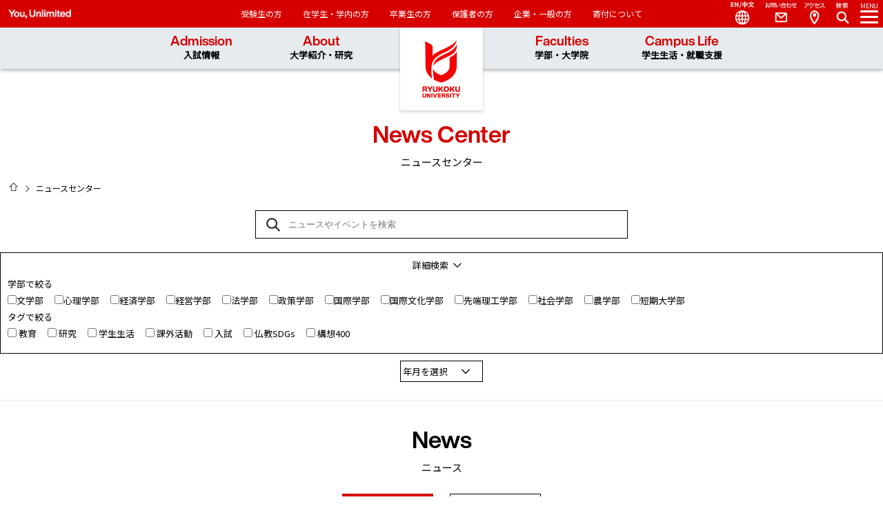

--- FILE ---
content_type: text/html; charset=UTF-8
request_url: https://www.ryukoku.ac.jp/nc/news_center/?pg=105
body_size: 10574
content:
<!DOCTYPE html>
<!--[if lt IE 7]><html class="no-js lt-ie9 lt-ie8 lt-ie7" lang="ja"> <![endif]-->
<!--[if IE 7]><html class="no-js lt-ie9 lt-ie8" lang="ja"> <![endif]-->
<!--[if IE 8]><html class="no-js lt-ie9" lang="ja"> <![endif]-->
<!--[if gt IE 8]><!--> <html class="no-js" lang="ja"><!--<![endif]-->
<head>
<meta charset="UTF-8">
<meta http-equiv="X-UA-Compatible" content="IE=edge">
<title>ニュースセンター | 龍谷大学 You, Unlimited</title>
<meta http-equiv="X-UA-Compatible" content="IE=edge,chrome=1">
<meta name="viewport" content="width=device-width, maximum-scale=1.0, user-scalable=yes">
<meta name="format-detection" content="telephone=no">
<meta name="author" content="龍谷大学" lang="ja" xml:lang="ja" />
<meta name="copyright" content="Copyright &copy; RYUKOKU UNIVERSITY. All Rights Reserved." />
<meta property="og:url" content="https://www.ryukoku.ac.jp/nc/news_center/">
<meta property="og:site_name" content="龍谷大学 You, Unlimited">
<meta property="og:title" content="ニュースセンター | 龍谷大学 You, Unlimited">
<meta property="og:type" content="article">
<meta property="og:image" content="https://www.ryukoku.ac.jp/nc/archives/001/202106/283086fef3100378fdad46acd82446ad70146df6f63d5ccb2c5efcd6b20ac07d.png">
<meta property="og:description" content="">
<meta name="description" content="">
<meta name="keywords" content="">
<link rel="alternate" type="application/rss+xml" title="RSS 2.0" href="https://www.ryukoku.ac.jp/nc/rss2.xml">
<link rel="stylesheet" href="/nc/themes/system/css/acms-admin.min.css?date=20250408060416">
<link rel="stylesheet" href="/nc/themes/system/css/acms.min.css?date=20250408060416">
<link rel="stylesheet" href="/nc/themes/ryukoku/css/font.css?date=20201222194308" type="text/css" media="all">
<link rel="stylesheet" href="/nc/themes/ryukoku/css/style1.css?date=20250404132940" type="text/css" media="all">
<link rel="stylesheet" href="/nc/themes/ryukoku/css/news.css?date=20240111113407" type="text/css" media="all">
<link rel="stylesheet" href="/nc/themes/ryukoku/css/print.css?date=20230217151754" type="text/css" media="print" />
<link rel="stylesheet" href="https://www.ryukoku.ac.jp/css3/searchg.css" type="text/css" media="all">
<script type="application/ld+json">
{
	"@context": "http://schema.org",
	"@type": "BreadcrumbList",
	"itemListElement":
	[
	{
		"@type": "ListItem",
		"position": 1,
		"item":
		{
		"@id": "https://www.ryukoku.ac.jp/nc/",
		"name": "HOME"
		}
	},
	{
		"@type": "ListItem",
		"position": 2,
		"item":
		{
		"@id": "https://www.ryukoku.ac.jp/nc/news_center/",
		"name": "ニュースセンター"
		}
	}
	]
}
</script>
<script src="/nc/js/library/jquery/jquery-2.1.1.min.js" charset="UTF-8"></script>
<script src="/nc/acms.js?uaGroup=PC&amp;domains=www.ryukoku.ac.jp&amp;offset=nc/&amp;jsDir=js/&amp;themesDir=/nc/themes/&amp;bid=1&amp;cid=10&amp;jQuery=2.1.1&amp;jQueryMigrate=migrate-1.2.1&amp;mediaClientResize=on&amp;fulltimeSSL=1&amp;v=a274ad4a17820e933b6be59d20006007&amp;umfs=16M&amp;pms=24M&amp;mfu=20&amp;lgImg=:1716&amp;jpegQuality=95&amp;mediaLibrary=on&amp;edition=standard&amp;urlPreviewExpire=48&amp;timemachinePreviewDefaultDevice=PC&amp;ccd=news_center&amp;scriptRoot=/nc/?date=20250408060416" charset="UTF-8" id="acms-js"></script>
<script src="/nc/themes/system/js/modernizr.js?date=20250408060416"></script>
<script src="/nc/themes/ryukoku/js/site.js?date=20201224024911" charset="UTF-8"></script>
<script type="text/javascript" src="/nc/themes/ryukoku/js/lib/greensock/TweenMax.min.js"></script>
<script type="text/javascript" src="/nc/themes/ryukoku/js/lib/scrollmagic/ScrollMagic.min.js"></script>
<script type="text/javascript" src="/nc/themes/ryukoku/js/lib/scrollmagic/plugins/animation.gsap.min.js"></script>
<script type="text/javascript" src="/nc/themes/ryukoku/js/a_function0.js"></script>
<script type="text/javascript" src="//webfont.fontplus.jp/accessor/script/fontplus.js?Cl7LyxsVVzE%3D&box=PgXXVALmEPg%3D&pm=1&aa=1&ab=2" charset="utf-8"></script>
<link href="https://fonts.googleapis.com/css?family=Noto+Sans+JP&display=swap" rel="stylesheet" />
<script>(function(w,d,s,l,i){w[l]=w[l]||[];w[l].push({'gtm.start':
new Date().getTime(),event:'gtm.js'});var f=d.getElementsByTagName(s)[0],
j=d.createElement(s),dl=l!='dataLayer'?'&l='+l:'';j.async=true;j.src=
'https://www.googletagmanager.com/gtm.js?id='+i+dl;f.parentNode.insertBefore(j,f);
})(window,document,'script','dataLayer','GTM-W675XX');</script>
<script async src="https://www.googletagmanager.com/gtag/js?id=UA-73002985-1"></script>
<script>
  window.dataLayer = window.dataLayer || [];
  function gtag(){dataLayer.push(arguments);}
  gtag('js', new Date());

  gtag('config', 'UA-73002985-1'); //koho
</script>
<script src="/nc/themes/ryukoku/js/jquery.entryload.js?date=20210119180743"></script>
<meta name="csrf-token" content="fcacf6155256ef34ffab3eed7c8f71f8df77ffa6eb543c1bba492f2dd7e28aab"><script type="text/javascript" src="/nc/js/dest/vendor.js?date=20250408060416" charset="UTF-8" async defer></script>
<script type="text/javascript" src="/nc/js/dest/index.js?date=20250408060416" charset="UTF-8" async defer></script>
<meta name="generator" content="a-blog cms" />
</head>
<body id="other">
<div id="container">
<noscript><iframe src="https://www.googletagmanager.com/ns.html?id=GTM-W675XX"
height="0" width="0" style="display:none;visibility:hidden"></iframe></noscript>
<div id="fb-root"></div>
<script>(function(d, s, id) {
  var js, fjs = d.getElementsByTagName(s)[0];
  if (d.getElementById(id)) return;
  js = d.createElement(s); js.id = id;
  js.src = "//connect.facebook.net/ja_JP/sdk.js#xfbml=1&version=v2.6";
  fjs.parentNode.insertBefore(js, fjs);
}(document, 'script', 'facebook-jssdk'));</script>
<script>!function(d,s,id){var js,fjs=d.getElementsByTagName(s)[0],p=/^http:/.test(d.location)?'http':'https';if(!d.getElementById(id)){js=d.createElement(s);js.id=id;js.src=p+'://platform.twitter.com/widgets.js';fjs.parentNode.insertBefore(js,fjs);}}(document, 'script', 'twitter-wjs');</script>
<header id="header" class="">
<div id="logo"><a href="https://www.ryukoku.ac.jp">龍谷大学　You, Unlimited</a></div>
<div class="navigation2">
<span id="slogan" class="tit">You, Unlimited</span>
<ul>
<li><a href="https://www.ryukoku.ac.jp/admission/">受験生の方</a></li>
<li><a href="https://www.ryukoku.ac.jp/link/student.html">在学生・学内の方</a></li>
<li><a href="https://www.ryukoku.ac.jp/link/alumni.html">卒業生の方</a></li>
<li><a href="https://www.ryukoku.ac.jp/link/parents.html">保護者の方</a></li>
<li><a href="https://www.ryukoku.ac.jp/link/public.html">企業・一般の方</a></li>
<li><a href="https://www.ryukoku.ac.jp/contribution/">寄付について</a></li>
</ul>
</div>
<div id="navigation3">
<ul class="nav3">
<li class="nav3_sub"><a href="https://www.ryukoku.ac.jp/admission/">Admission<br /><span>入試情報</span></a>
<ul class="nav3_menu">
<li><a href="https://www.ryukoku.ac.jp/admission/you/">You at Ryukoku University<br />
入試特設サイト</a></li>
<li><a href="https://www.ryukoku.ac.jp/admission/event/opencampus/">Open Campus</a></li>
<li><a href="https://www.ryukoku.ac.jp/admission/nyushi/">入試情報</a></li>
<li><a href="https://www.ryukoku.ac.jp/admission/event/">受験生向けイベント</a></li>
<li><a href="https://www.ryukoku.ac.jp/admission/shiryo.php">資料請求</a></li>
</ul>
</li>
<li class="nav3_sub"><a href="https://www.ryukoku.ac.jp/about/">About<br /><span>大学紹介・研究</span></a>
<ul class="nav3_menu">
<li><a href="https://www.ryukoku.ac.jp/about/president/greetings.html">学長紹介</a></li>
<li><a href="https://www.ryukoku.ac.jp/about/outline/">龍谷大学について</a></li>
<li><a href="https://www.ryukoku.ac.jp/about/activity/">龍谷大学の取り組み</a></li>
<li><a href="https://www.ryukoku.ac.jp/research2/">研究</a></li>
<li><a href="https://www.ryukoku.ac.jp/cooperation/">社会連携</a></li>
<li><a href="https://www.ryukoku.ac.jp/about/outline/info_disclosure/">情報公表・大学評価</a></li>
<li><a href="https://www.ryukoku.ac.jp/about/campus_traffic/">キャンパス案内・お問い合わせ</a></li>
<li><a href="https://library.ryukoku.ac.jp/">図書館</a></li>
<li><a href="https://museum.ryukoku.ac.jp/">龍谷ミュージアム</a></li>
<li><a href="https://www.ryukoku.ac.jp/contribution/">龍谷大学への支援（寄付）について</a></li>
</ul>
</li>
<li class="nav3_sub"><a href="https://www.ryukoku.ac.jp/faculty/">Faculties<br /><span>学部・大学院</span></a>
<ul class="nav3_menu">
<li><a href="https://www.ryukoku.ac.jp/faculty/">学部</a></li>
<li><a href="https://www.ryukoku.ac.jp/faculty/#graduate">大学院</a></li>
<li><a href="https://www.ryukoku.ac.jp/who/">教員紹介</a></li>
</ul>
</li>
<li class="nav3_sub"><a href="https://www.ryukoku.ac.jp/campus_career/">Campus Life<br /><span>学生生活・就職支援</span></a>
<ul class="nav3_menu">
<li><a href="https://www.ryukoku.ac.jp/campus_career/support/">学生支援概要</a></li>
<li><a href="https://www.ryukoku.ac.jp/campus_career/expense/">学費・奨学金</a></li>
<li><a href="https://www.ryukoku.ac.jp/campus_career/extra_activity/">課外活動</a></li>
<li><a href="https://career.ryukoku.ac.jp/">進路・就職支援</a></li>
<li><a href="https://intl.ryukoku.ac.jp/">国際交流</a></li>
<li><a href="https://www.ryukoku.ac.jp/campus_career/students/">在学生のみなさんへ</a></li>
<li><a href="https://www.ryukoku.ac.jp/campus_career/stu_facilities/">主な大学施設</a></li>
<li><a href="https://portal.ryukoku.ac.jp/">ポータルサイト</a></li>
</ul>
</li>
</ul>
</div>
<nav>
<ol id="ddmenu">
<li class="menu_btn"><a href="#"><em>MENU</em><i></i></a></li>
<li class="search_btn"><a href="#"><em>Search</em><i></i></a></li>
<li class="access_btn"><a href="https://www.ryukoku.ac.jp/about/campus_traffic/">Access</a></li>
<li class="contact_btn"><a href="https://www.ryukoku.ac.jp/reference/">Contact</a></li>
<li class="language_btn"><a href="#">Language</a>
<ul>
<li><a href="https://www.ryukoku.ac.jp/">日本語</a></li>
<li><a href="https://www.ryukoku.ac.jp/english2/">English</a></li>
<li><a href="https://www.ryukoku.ac.jp/chinese2/">中文</a></li>
</ul>
</li>
</ol>
<div class="navigation">
<div class="navihd"></div>
<div class="innernavi">
<div class="title"><h2 class="tit">Ryukoku University</h2>龍谷大学</div>
<ul class="layer_01">
<li><a href="https://www.ryukoku.ac.jp">龍谷大学トップへ</a></li>
<li><a href="#" class="acd">入試情報・オープンキャンパス</a>
<ul class="layer_02">
<li><a href="https://www.ryukoku.ac.jp/admission/">入試情報インデックス</a></li>
<li><a href="https://www.ryukoku.ac.jp/admission/you/">You at Ryukoku University</a></li>
<li><a href="https://www.ryukoku.ac.jp/admission/nyushi/">入試情報</a></li>
<li><a href="https://www.ryukoku.ac.jp/admission/event/">受験生向けイベント</a></li>
<li><a href="https://www.ryukoku.ac.jp/admission/shiryo.html">資料請求</a></li>
</ul>
</li>
<li><a href="#" class="acd">大学紹介・研究</a>
<ul class="layer_02">
<li><a href="https://www.ryukoku.ac.jp/about/">大学紹介・研究インデックス</a></li>
<li><a href="#" class="acd">学長紹介</a>
<ul class="layer_03 layer_03a">
<li><a href="https://www.ryukoku.ac.jp/about/greetings.html">学長挨拶</a></li>
<li><a href="https://www.ryukoku.ac.jp/shukyo/event/houwa/">学長法話</a></li>
<li><a href="https://www.ryukoku.ac.jp/about/president/index.html">学長プロフィール</a></li>
<li><a href="https://www.ryukoku.ac.jp/about/president/message.html">学長メッセージ・対談等</a></li>
<li><a href="https://www.ryukoku.ac.jp/about/president/schedule.php">学長の動き</a></li>
</ul>
</li>
<li><a href="https://www.ryukoku.ac.jp/about/outline/index.html">龍谷大学について</a></li>
<li><a href="https://www.ryukoku.ac.jp/about/activity/">龍谷大学の取り組み</a></li>
<li><a href="https://www.ryukoku.ac.jp/research/">研究</a></li>
<li><a href="https://www.ryukoku.ac.jp/cooperation/">社会連携</a></li>
<li><a href="#" class="acd">情報公表・大学評価</a>
<ul class="layer_03 layer_03a">
<li><a href="https://www.ryukoku.ac.jp/about/outline/info_disclosure/">情報公表・大学評価インデックス</a></li>
<li><a href="https://www.ryukoku.ac.jp/about/outline/info_disclosure/information/">情報公表（基礎データ）</a></li>
<li><a href="https://www.ryukoku.ac.jp/about/outline/finance.html">財務情報</a></li>
<li><a href="https://www.ryukoku.ac.jp/about/outline/info_disclosure/bizplan/">事業計画</a></li>
<li><a href="https://www.ryukoku.ac.jp/about/outline/info_disclosure/bizreport/">事業報告</a></li>
<li><a href="https://www.ryukoku.ac.jp/about/outline/evaluation/evaluation.html">内部質保証</a></li>
<li><a href="https://www.ryukoku.ac.jp/about/outline/info_disclosure/accreditation.html">認証評価</a></li>
<li><a href="https://www.ryukoku.ac.jp/about/outline/info_disclosure/studysupport.html">高等教育の修学支援新制度について</a></li>
</ul>
</li>
<li><a href="https://library.ryukoku.ac.jp/">図書館</a></li>
<li><a href="https://museum.ryukoku.ac.jp/">龍谷ミュージアム</a></li>
<li><a href="https://www.ryukoku.ac.jp/about/campus_traffic/">キャンパス案内・お問い合わせ</a></li>
<li><a href="https://www.ryukoku.ac.jp/about/center/">各種センター</a></li>
</ul>
</li>
<li><a href="#" class="acd">学部・大学院</a>
<ul class="layer_02">
<li><a href="https://www.ryukoku.ac.jp/faculty/">学部・大学院インデックス</a></li>
<li><a href="#" class="acd">学部</a>
<div>
<ul class="layer_03">
<li class="cb_06"><a href="https://www.let.ryukoku.ac.jp/">文学部</a></li>
<li class="cb_07"><a href="https://www.econ.ryukoku.ac.jp/">経済学部</a></li>
<li class="cb_02"><a href="https://www.biz.ryukoku.ac.jp/">経営学部</a></li>
<li class="cb_05"><a href="https://www.law.ryukoku.ac.jp/">法学部</a></li>
<li class="cb_09"><a href="https://www.policy.ryukoku.ac.jp/">政策学部</a></li>
<li class="cb_01"><a href="https://www.world.ryukoku.ac.jp/">国際学部</a></li>
<li class="cb_08"><a href="https://www.rikou.ryukoku.ac.jp/">先端理工学部</a></li>
<li class="cb_04"><a href="https://www.soc.ryukoku.ac.jp/">社会学部</a></li>
<li class="cb_10"><a href="https://www.agr.ryukoku.ac.jp/">農学部</a></li>
<li class="cb_03"><a href="https://www.human.ryukoku.ac.jp/">短期大学部</a></li>
<li class="other"><a href="https://www.ryukoku.ac.jp/faculty/kyouyou/">教養教育科目</a></li>
<li class="other"><a href="https://www.ryukoku.ac.jp/faculty/course/">学部共通コース</a></li>
<li class="other"><a href="https://www.ryukoku.ac.jp/cooperation/lifelong_learning/nds/">科目等履修生制度</a></li>
<li class="other"><a href="https://intl.ryukoku.ac.jp/jclp/index.php">留学生別科</a></li>
</ul>
</div>
</li>
<li><a href="#" class="acd">大学院</a>
<div>
<ul class="layer_03">
<li class="cb_16"><a href="https://www.let.ryukoku.ac.jp/graduate/">文学研究科</a></li>
<li class="cb_17"><a href="https://www.econ.ryukoku.ac.jp/daigakuin/">経済学研究科</a></li>
<li class="cb_13"><a href="https://www.biz.ryukoku.ac.jp/graduate/">経営学研究科</a></li>
<li class="cb_15"><a href="https://www.law.ryukoku.ac.jp/graduates/">法学研究科</a></li>
<li class="cb_19"><a href="https://www.policy.ryukoku.ac.jp/g/">政策学研究科</a></li>
<li class="cb_12"><a href="https://www.world.ryukoku.ac.jp/kenkyuka/">国際文化学研究科</a></li>
<li class="cb_12"><a href="https://www.world.ryukoku.ac.jp/graduate/">国際学研究科</a></li>
<li class="cb_18"><a href="https://www.rikou.ryukoku.ac.jp/graduate/">理工学研究科</a></li>
<li class="cb_14"><a href="https://www.soc.ryukoku.ac.jp/daigakuin/">社会学研究科</a></li>
<li class="cb_20"><a href="https://www.agr.ryukoku.ac.jp/graduate/">農学研究科</a></li>
<li class="cb_16"><a href="https://www.ryukoku.ac.jp/faculty/graduate/practical_shin/">実践真宗学研究科</a></li>
<li class="cb_11"><a href="https://www.ryukoku.ac.jp/faculty/graduate/law_school/">法科大学院</a></li>
<li class="other"><a href="https://www.ryukoku.ac.jp/gs_npo/">地域公共人材総合研究プログラム</a></li>
<li class="other"><a href="https://www.ryukoku.ac.jp/aa/" class="fs74 pb5">アジア・アフリカ総合研究プログラム</a></li>
</ul>
</div>
</li>
<li><a href="https://www.ryukoku.ac.jp/who/">教員紹介</a></li>
</ul>
</li>
<li><a href="#" class="acd">学生生活・就職支援</a>
<ul class="layer_02">
<li><a href="https://www.ryukoku.ac.jp/campus_career/">学生生活・就職支援インデックス</a></li>
<li><a href="https://www.ryukoku.ac.jp/campus_career/support/">学生支援概要</a></li>
<li><a href="https://www.ryukoku.ac.jp/campus_career/expense/">学費・奨学金</a></li>
<li><a href="https://www.ryukoku.ac.jp/campus_career/extra_activity/">課外活動</a></li>
<li><a href="https://career.ryukoku.ac.jp/">進路・就職支援</a></li>
<li><a href="https://intl.ryukoku.ac.jp/">国際交流</a></li>	<li><a href="https://www.ryukoku.ac.jp/campus_career/students/">在学生のみなさんへ</a></li>
<li><a href="https://www.ryukoku.ac.jp/campus_career/stu_facilities/">主な大学施設</a></li>
<li><a href="https://portal.ryukoku.ac.jp/">ポータルサイト</a></li>
</ul>
</li>
<li><a href="https://www.ryukoku.ac.jp/nc/news_center/?pg=1">ニュースセンター</a>
</li>
</ul>
<ul class="link2"> <li><a href="https://www.ryukoku.ac.jp/reference/"><img src="//www.ryukoku.ac.jp/images/common/ico_contact2b.png" alt="お問い合わせ" /></a></li>
<li><a href="https://www.ryukoku.ac.jp/about/campus_traffic/"><img src="//www.ryukoku.ac.jp/images/common/ico_access3b.png" alt="アクセス" /></a></li>
<li><a href="https://www.ryukoku.ac.jp/admission/shiryo.php"><img src="//www.ryukoku.ac.jp/images/common/ico_shiryo_b.png" alt="資料請求" /></a></li>
</ul> <ul class="layer_01 link1"> <li><a href="https://www.ryukoku.ac.jp/admission/">受験生の方</a></li>
<li><a href="https://www.ryukoku.ac.jp/link/student.html">在学生・学内の方</a></li>
<li><a href="https://www.ryukoku.ac.jp/link/alumni.html">卒業生の方</a></li>
<li><a href="https://www.ryukoku.ac.jp/link/parents.html">保護者の方</a></li>
<li><a href="https://www.ryukoku.ac.jp/link/public.html">企業・一般の方</a></li>
<li><a href="https://www.ryukoku.ac.jp/contribution/">寄付について</a></li>
</ul>
</div> <dl>
<dt>言語</dt>
<dd class="act"><a href="https://www.ryukoku.ac.jp">日本語</a></dd>
<dd><a href="https://www.ryukoku.ac.jp/english2/">English</a></dd>
<dd><a href="https://www.ryukoku.ac.jp/chinese2/">中文</a></dd>
</dl>
</div>
</nav>
</header>
<div id="search_modal">
<h1 class="tit">Need Help?</h1>
<div class="input_box">
<script async src="https://cse.google.com/cse.js?cx=618bcba5b0173d439"></script>
<div class="gcse-searchbox-only"></div>
</div>
</div>
<div id="contents">
<section id="title" class="search_container">
<h1 class="tit">News Center</h1>
<strong>ニュースセンター</strong>
<nav class="breadcrumb" aria-label="現在位置">
<ul>
<li class="home">
<a href="https://www.ryukoku.ac.jp/">HOME</a>
</li>
<li class="next">
ニュースセンター
</li>
</ul>
</nav>
</section>
<div class="search_area">
<form action="/nc/news_center/" method="post" id="search_condition">
<div id="search_news">
<div class="input_box">
<input type="search" id="searchForm" name="keyword" value="" size="15" class="search-form-input keyinput" placeholder="ニュースやイベントを検索">
<input type="hidden" name="query[]" value="keyword">
</div>
</div>
<div class="search">
<label for="Panel1" id="searchdtl"><span>詳細検索</span></label>
<input type="checkbox" id="Panel1" class="on-off" checked />
<div class="search_cnt">
<ul>
<li>学部で絞る</li>
<li class="cle"><input type="checkbox" name="pg[]" value="35" id="input-pg-35" /><label for="input-pg-35">文学部</label></li>
<li><input type="checkbox" name="pg[]" value="86" id="input-pg-86" /><label for="input-pg-86">心理学部</label></li>
<li><input type="checkbox" name="pg[]" value="23" id="input-pg-23" /><label for="input-pg-23">経済学部</label></li>
<li><input type="checkbox" name="pg[]" value="31" id="input-pg-31" /><label for="input-pg-31">経営学部</label></li>
<li><input type="checkbox" name="pg[]" value="27" id="input-pg-27" /><label for="input-pg-27">法学部</label></li>
<li><input type="checkbox" name="pg[]" value="58" id="input-pg-58" /><label for="input-pg-58">政策学部</label></li>
<li><input type="checkbox" name="pg[]" value="77" id="input-pg-77" /><label for="input-pg-77">国際学部</label></li>
<li><input type="checkbox" name="pg[]" value="24" id="input-pg-24" /><label for="input-pg-24">国際文化学部</label></li>
<li><input type="checkbox" name="pg[]" value="28" id="input-pg-28" /><label for="input-pg-28">先端理工学部</label></li>
<li><input type="checkbox" name="pg[]" value="20" id="input-pg-20" /><label for="input-pg-20">社会学部</label></li>
<li><input type="checkbox" name="pg[]" value="76" id="input-pg-76" /><label for="input-pg-76">農学部</label></li>
<li><input type="checkbox" name="pg[]" value="30" id="input-pg-30" /><label for="input-pg-30">短期大学部</label></li>
</ul>
<input type="hidden" name="query[]" value="pg" />
<ul class="cle mt10">
<li>タグで絞る</li>
<li class="cle0">
<input type="checkbox" name="field_taglist[]" value="教育" id="input-checkbox-field_taglist-教育" />
<label for="input-checkbox-field_taglist-教育"> 教育</label>
</li>
<li class="cle1">
<input type="checkbox" name="field_taglist[]" value="研究" id="input-checkbox-field_taglist-研究" />
<label for="input-checkbox-field_taglist-研究"> 研究</label>
</li>
<li class="cle2">
<input type="checkbox" name="field_taglist[]" value="学生生活" id="input-checkbox-field_taglist-学生生活" />
<label for="input-checkbox-field_taglist-学生生活"> 学生生活</label>
</li>
<li class="cle3">
<input type="checkbox" name="field_taglist[]" value="課外活動" id="input-checkbox-field_taglist-課外活動" />
<label for="input-checkbox-field_taglist-課外活動"> 課外活動</label>
</li>
<li class="cle4">
<input type="checkbox" name="field_taglist[]" value="入試" id="input-checkbox-field_taglist-入試" />
<label for="input-checkbox-field_taglist-入試"> 入試</label>
</li>
<li class="cle5">
<input type="checkbox" name="field_taglist[]" value="仏教SDGs" id="input-checkbox-field_taglist-仏教SDGs" />
<label for="input-checkbox-field_taglist-仏教SDGs"> 仏教SDGs</label>
</li>
<li class="cle6">
<input type="checkbox" name="field_taglist[]" value="構想400" id="input-checkbox-field_taglist-構想400" />
<label for="input-checkbox-field_taglist-構想400"> 構想400</label>
</li>
</ul>
<input type="hidden" name="field[]" value="field_taglist" />
</div>
</div>
<div class="form_select">
<div class="select_wrap">
<select name="month">
<option value="">年月を選択</option><option value="2025-07">2025年07月</option><option value="2025-08">2025年08月</option><option value="2025-09">2025年09月</option><option value="2025-10">2025年10月</option><option value="2025-11">2025年11月</option><option value="2025-12">2025年12月</option><option value="2026-01">2026年01月</option><option value="2026-02">2026年02月</option><option value="2026-03">2026年03月</option><option value="2026-04">2026年04月</option><option value="2026-05">2026年05月</option><option value="2026-06">2026年06月</option><option value="2026-07">2026年07月</option>
</select>
<input type="hidden" name="query[]" value="month" />
</div>
</div>
<div class="search_button">
<input type="hidden" name="ACMS_POST_2GET" value="検索" class="">
</div>
<input type="hidden" name="formUniqueToken" value="838e72bab19b7d95c09c559b60288072273e30340306dc26b87776a6224ad573">
<input type="hidden" name="formToken" value="fcacf6155256ef34ffab3eed7c8f71f8df77ffa6eb543c1bba492f2dd7e28aab">
</form>
<script>
		var form = $("#search_condition");
		$("#search_condition .search_cnt :checkbox, #search_condition select").change(function () {
			form.submit();
		});
	</script>
</div>
<section class="news_box">
<h1 class="tit">News</h1>
<strong>ニュース</strong>
<div class="selectmenu">
<ul class="tile2">
<li class="non_active">ニュース</li>
<li><a href="/nc/news_center/?pg=14">プレスリリース</a></li>
</ul>
</div>
<nav class="select_box news">
<ol id="news-list">
<li>
<a href="https://www.ryukoku.ac.jp/nc/news/entry-17858.html">
<div class="image_wrapper">
<img src="/nc/archives/001/202401/f7a4ea9431d83236615c80aeddcd3e4dcc1ee3ee48e47651b73ff3e547ec9b62.jpg" alt="">
</div>
<strong>2026.01.09</strong>
<h2>2026年度入学式の開催日時・場所のご案内について</h2>
<em>READ MORE</em>
</a>
</li>
<li>
<a href="https://www.ryukoku.ac.jp/nc/news/entry-16519.html">
<div class="image_wrapper">
<img src="https://www.ryukoku.ac.jp/nc/archives/001/202601/672e3c752c892dbf5da3df0c9c4308507ddfa63ef850ad50ab62ddcb2cc574df.jpg" alt="">
</div>
<strong>2026.01.08</strong>
<h2>コーヒー片手に、やってみたいことについて、カジュアルに話そう TREP Cafe</h2>
<em>READ MORE</em>
</a>
</li>
<li>
<a href="https://www.ryukoku.ac.jp/nc/news/entry-17877.html">
<div class="image_wrapper">
<img src="/nc/archives/001/202110/18328ac6f9be8dd88de6250a839b8704c758a4e4a6478fec046a8af6201eb3a2.png" alt="">
</div>
<strong>2026.01.08</strong>
<h2>＜2025(令和7)年度博士後期課程入学者対象＞再募集　日本学生支援機構大学院博士後期課程第一種奨学...</h2>
<em>READ MORE</em>
</a>
</li>
<li>
<a href="https://www.ryukoku.ac.jp/nc/news/entry-17883.html">
<div class="image_wrapper">
<img src="/nc/archives/001/202601/c62ba2ef45fefca82c0f23f8d1c84eb9f44e1a885280b7e970c45c1af46cd587.png" alt="">
</div>
<strong>2026.01.08</strong>
<h2>［重要］日本学生支援機構奨学金 奨学金振込方法の変更について</h2>
<em>READ MORE</em>
</a>
</li>
<li>
<a href="https://www.ryukoku.ac.jp/nc/news/entry-17875.html">
<div class="image_wrapper">
<img src="https://www.ryukoku.ac.jp/nc/archives/001/202601/1c43025cf71cfa04a2c0e72a86fcad6362f2f5bc49c04a5377dff576789bf5e3.jpg" alt="">
</div>
<strong>2026.01.06</strong>
<h2>【バドミントン部】全日本総合バドミントン選手権大会　中出 すみれ（法4）・田邉 裕美（国4）ペア8強...</h2>
<em>READ MORE</em>
</a>
</li>
<li>
<a href="https://www.ryukoku.ac.jp/nc/news/entry-17847.html">
<div class="image_wrapper">
<img src="https://www.ryukoku.ac.jp/nc/archives/001/202512/7e019853d9230838caf47808092af80d8ff1203cd2ba60ff702dc1460ff8021c.jpg" alt="">
</div>
<strong>2025.12.24</strong>
<h2>第5回龍谷大学学生気候会議2025（深草）を開催【サステナビリティ推進室】</h2>
<span>～他人事で終わらせない「未来を守る行動」を始めよう～</span>
<em>READ MORE</em>
</a>
</li>
<li>
<a href="https://www.ryukoku.ac.jp/nc/news/entry-17780.html">
<div class="image_wrapper">
<img src="https://www.ryukoku.ac.jp/nc/archives/001/202512/682a5c4c66017213c998007c6eb01b854514fe6c43007ffbb6170d6a35ff6305.jpg" alt="">
</div>
<strong>2025.12.23</strong>
<h2>【バトン・チアSPIRITS】第53回バトントワーリング全国大会で金賞【学生部／スポーツ・文化活動強...</h2>
<em>READ MORE</em>
</a>
</li>
<li>
<a href="https://www.ryukoku.ac.jp/nc/news/entry-17855.html">
<div class="image_wrapper">
<img src="/nc/archives/001/202512/ed1dcd151debca10d371a74cd38d7cd1049173951f14e22bbbf01714661807b5.jpg" alt="">
</div>
<strong>2025.12.23</strong>
<h2>【報告】「きっかけテラス」を開催しました!</h2>
<span>一緒に考えてみよう！災害のこと、未来のこと。</span>
<em>READ MORE</em>
</a>
</li>
<li>
<a href="https://www.ryukoku.ac.jp/nc/news/entry-17849.html">
<div class="image_wrapper">
<img src="/nc/archives/001/202512/f4d2f4df63137e3ac9f9fd48ba8338f920ed6f4e236abdf4d4a2e8797ca7a0ff.jpg" alt="">
</div>
<strong>2025.12.22</strong>
<h2>2026年1月の法要・行事のご案内</h2>
<em>READ MORE</em>
</a>
</li>
<li>
<a href="https://www.ryukoku.ac.jp/nc/news/entry-17845.html">
<div class="image_wrapper">
<img src="/nc/archives/001/202512/4ae844595d634a9e3345a388acd67c1a49a1eae5e60e3f5569b35a437efe449f.jpg" alt="">
</div>
<strong>2025.12.22</strong>
<h2>【美術部あーちすと会】飲酒運転根絶啓発活動で感謝状を授与</h2>
<em>READ MORE</em>
</a>
</li>
<li>
<a href="https://www.ryukoku.ac.jp/nc/news/entry-17794.html">
<div class="image_wrapper">
<img src="/nc/archives/001/202112/d8b8d111c4f125d72c7ae0a558de8e5033d227f5881507f76a24fcb9dc4edb29.png" alt="">
</div>
<strong>2025.12.19</strong>
<h2>2025年度日本学生支援機構大学院第一種奨学生「特に優れた業績による返還免除制度」の申請について</h2>
<em>READ MORE</em>
</a>
</li>
<li>
<a href="https://www.ryukoku.ac.jp/nc/news/entry-17829.html">
<div class="image_wrapper">
<img src="https://www.ryukoku.ac.jp/nc/archives/001/202512/8aff574e5c6247b7caedada19b1e55e71748e4ec90aa00cac1c198b003c2f788.jpg" alt="">
</div>
<strong>2025.12.17</strong>
<h2>第5回龍谷大学学生気候会議2025（瀬田）を開催【サステナビリティ推進室】</h2>
<span>～他人事で終わらせない「未来を守る行動」を始めよう～</span>
<em>READ MORE</em>
</a>
</li>
<li>
<a href="https://www.ryukoku.ac.jp/nc/news/entry-17826.html">
<div class="image_wrapper">
<img src="/nc/archives/001/202512/c6f956875dcf74befa89bc9bd933d6ef4c14cdc171a35a68b22e376208b3e156.jpg" alt="">
</div>
<strong>2025.12.16</strong>
<h2>親子がほっとできる居場所“親子のひみつきち”をオープン【社会共生実習】</h2>
<em>READ MORE</em>
</a>
</li>
<li>
<a href="https://www.ryukoku.ac.jp/nc/news/entry-17817.html">
<div class="image_wrapper">
<img src="/nc/archives/001/202112/cf53f91fac20b4190af8b6729fe2ac850e14b9fb7e86cd857c0a1712860c4b29.png" alt="">
</div>
<strong>2025.12.16</strong>
<h2>日本学生支援機構　貸与奨学金の継続手続きについて</h2>
<em>READ MORE</em>
</a>
</li>
<li>
<a href="https://www.ryukoku.ac.jp/nc/news/entry-17822.html">
<div class="image_wrapper">
<img src="/nc/archives/001/202512/f4fe7e8a29e882ffc79ab4d6f356993f5213aaa3ccae177a25e02ce4d43639aa.jpg" alt="">
</div>
<strong>2025.12.16</strong>
<h2>実習先「おもや」の方を招いて交流会を開催【社会共生実習】</h2>
<em>READ MORE</em>
</a>
</li>
<li>
<a href="https://www.ryukoku.ac.jp/nc/news/entry-17541.html">
<div class="image_wrapper">
<img src="https://www.ryukoku.ac.jp/nc/archives/001/202512/209ff9d32e2e1d46f7ce12e69553b3d99fdc8122601231cc268a667cf23bf9f0.jpg" alt="">
</div>
<strong>2025.12.16</strong>
<h2>【洋弓部】全日本ターゲットアーチェリー選手権大会原田 愛実選手（営3）がベスト16入り【学生部／スポ...</h2>
<em>READ MORE</em>
</a>
</li>
<li>
<a href="https://www.ryukoku.ac.jp/nc/news/entry-17821.html">
<div class="image_wrapper">
<img src="/nc/archives/001/202512/866f6daf64e8de268c3e494308f3f5fbe171dbdea4450f7b52f4e32245a6b677.png" alt="">
</div>
<strong>2025.12.15</strong>
<h2>第16回SOGIカフェin深草のご案内(1/9）</h2>
<span>性の多様性について気軽におしゃべりするSOGIカフェのご案内です</span>
<em>READ MORE</em>
</a>
</li>
<li>
<a href="https://www.ryukoku.ac.jp/nc/news/entry-17819.html">
<div class="image_wrapper">
<img src="/nc/archives/001/202512/a719a1ae5a101924705e77839f849ee6b9144fee411b1894856fb90e2a487336.jpg" alt="">
</div>
<strong>2025.12.15</strong>
<h2>【報告】『伏見区総合防災訓練』にブース出展しました！</h2>
<em>READ MORE</em>
</a>
</li>
<li>
<a href="https://www.ryukoku.ac.jp/nc/news/entry-17782.html">
<div class="image_wrapper">
<img src="https://www.ryukoku.ac.jp/nc/archives/001/202512/f479dd132e12e3c7993b8c73763d4a3be220c96ca1f3cdf9cc03c0e1004e536d.png" alt="">
</div>
<strong>2025.12.11</strong>
<h2>能く瓦礫を変じて金と成さしめんがごとくせしむ</h2>
<em>READ MORE</em>
</a>
</li>
<li>
<a href="https://www.ryukoku.ac.jp/nc/news/entry-17797.html">
<div class="image_wrapper">
<img src="/nc/archives/001/202512/f6caa0f624ab558fce0eaf77a560f049f8e74447612c4773177112d6e840248e.jpg" alt="">
</div>
<strong>2025.12.10</strong>
<h2>甲坂地区の恵みを届ける！甲坂地区のさつまいもを使用したスイートポテト販売を開催しました【社会学部】</h2>
<em>READ MORE</em>
</a>
</li>
</ol>
<span class="dummy_text"></span>
</nav>
<nav class="tile">
<ul>
<li class="act"><a href="#" class="more">SEE MORE</a>
<script type="text/javascript">
          var cnt = 1;
          var qstr = location.search;
          var is_close1 = false;
          $(function () {
            $(".more").click(function () {
              if (cnt == 1) {
                var hide_list = $(this).parent().find("ol.hide");
                hide_list.show();

              } else {
                entryload({
                  type: 0,
                  page_no: cnt,
                  reqp: qstr,
                  callback: function (data) {
                    data = data.replace(/<!--[^<>]*--?>/g, '').trim();
                  if (!data) {
                      if (is_close1 === false) {
                        $(".more").addClass('act');
                        $('.dummy_text').append('これ以上検索結果は存在しません。');
                        is_close1 = true;
                      } else {
                        var startHide = false;
                        $("#news-list li").each(function (_, li) {
                          if ($(li).hasClass('hide')) {
                            startHide = true;
                          }
                          if (startHide) {
                            $(li).hide();
                          }
                        });
                        cnt = 1;
                        is_close1 = false;
                        $(".dummy_text").remove();
                      }
                    }
                  }
                });
              }
              cnt++;
            });
          });
        </script>
</li>
</ul>
</nav>
</section>
<section class="news_box column_2">
<h1 class="tit">Events</h1>
<strong>イベント</strong>
<nav>
<ol id="event-list" class="">
<li>
<a href="https://www.ryukoku.ac.jp/nc/event/entry-17807.html">
<strong>2026.02.05</strong>
<h2>【募集〆切】2/5 ぽかぽか世代交流会ボランティア募集</h2>
<span>深草キャンパス近隣在住のシニアのみなさんと交流してみませんか？</span>
<em>READ MORE</em>
</a>
</li>
<li>
<a href="https://www.ryukoku.ac.jp/nc/event/entry-17716.html">
<strong>2026.02.06</strong>
<h2>【参加者募集】「ミライをつくるリーダーシップ」を考える ～リーダーシップは一人じゃ無理。仲間と未来を...</h2>
<span>学生団体など、チーム活動を活性化させたい人、必見！#リーダーシップ #仲間と未来をつくる #チーム力アップ</span>
<em>READ MORE</em>
</a>
</li>
<li>
<a href="https://www.ryukoku.ac.jp/nc/event/entry-17765.html">
<strong>2026.02.23</strong>
<h2>龍谷大学吹奏楽フェスタ in 兵庫　能登半島地震復興支援チャリティーコンサートとして2月23日開催</h2>
<em>READ MORE</em>
</a>
</li>
<li>
<a href="https://www.ryukoku.ac.jp/nc/event/entry-17857.html">
<strong>2026.03.05</strong>
<h2>【参加者募集】『令和6年能登半島地震』第7回災害支援ボランティア</h2>
<em>READ MORE</em>
</a>
</li>
<li>
<a href="https://www.ryukoku.ac.jp/nc/event/entry-17856.html">
<strong>2026.03.26</strong>
<h2>【募集】第３回 龍谷キッズ ふれあいパークボランティア募集！</h2>
<span>ふかくさ輝っず児童館の子どもたちを深草キャンパスに招いて一緒に遊ぶボランティア企画！</span>
<em>READ MORE</em>
</a>
</li>
</ol>
<span class="dummy_text2"></span>
</nav>
<nav class="tile">
<ul>
<li class="act"><a href="#" class="more2">SEE MORE</a></li>
<script type="text/javascript">
        <script type="text/javascript">
          var cnt2 = 1;
          var is_close2 = false;
          $(function() {
            $(".more2").click(function () {
              if (cnt2 == 1) {
                var hide_list = $(this).parent().find("ol.hide");
                hide_list.show();

              } else {
                entryload({
                  type: 1,
                  page_no: cnt2,
                  reqp: qstr,
                  callback: function (data) {
                    data = data.replace(/<!--[^<>]*--?>/g, '').trim();
                if (!data) {
                      if (is_close2 === false) {
                        $(".more2").addClass('act');
                        $('.dummy_text2').append('これ以上検索結果は存在しません。');
                        is_close2 = true;
                      } else {
                        var startHide = false;
                        $("#event-list li").each(function (_, li) {
                          if ($(li).hasClass('hide')) {
                            startHide = true;
                          }
                          if (startHide) {
                            $(li).hide();
                          }
                        });
                        cnt2 = 1;
                        is_close2 = false;
                        $(".dummy_text2").remove();
                      }
                    }
                  }
                });
              }
              cnt2++;
            });
      });
      </script>
</ul>
</nav>
</section>
</div>
<footer>
<section id="quicklinks">
<h1 class="tit">Quick Links</h1>
<strong>クイックリンク</strong>
<div class="sns">
<a class="twitter" href="https://twitter.com/ryukoku_univ_pr" target="_blank">Twitter</a>
<a class="facebook" href="https://www.facebook.com/RyukokuUniversity/" target="_blank">Facebook</a>
<a class="youtube" href="https://www.youtube.com/user/RyukokuUniversity" target="_blank">YouTube</a>
<a class="instagram" href="https://www.instagram.com/ryukokuuniversity/" target="_blank">Instagram</a>
</div>
<nav>
<dl>
<dd><a href="https://www.ryukoku.ac.jp/admission/">入試情報</a></dd>
<dd><a href="https://www.ryukoku.ac.jp/about/">大学紹介・研究</a></dd>
<dd class="nodisplay"><a href="https://www.ryukoku.ac.jp/research/center.html">研究所・研究センター</a></dd>
<dd class="nodisplay"><a href="https://www.ryukoku.ac.jp/about/center/">各種センター</a></dd>
<dd><a href="https://www.ryukoku.ac.jp/faculty/">学部・大学院</a></dd>
<dd><a href="https://www.ryukoku.ac.jp/campus_career/">学生生活・就職支援</a></dd>
<dd class="nodisplay"><a href="https://www.ryukoku.ac.jp/campus_career/stu_facilities/">主な大学施設</a></dd>
</dl>
<dl>
<dd class="nodisplay"><a href="https://www.ryukoku.ac.jp/400plan/">龍谷大学基本構想400</a></dd>
<dd><a href="https://www.ryukoku.ac.jp/about/outline/info_disclosure/accreditation.html">認証評価</a></dd>
<dd class="nodisplay"></dd>
<dd><a href="https://researchmap.jp/researchers?q=%E9%BE%8D%E8%B0%B7%E5%A4%A7%E5%AD%A6" target="_blank">researchmap</a></dd>
<dd><a href="https://www.ryukoku.ac.jp/who/" target="_blank">教員データベース</a></dd>
<dd><a href="https://capella.ws.ryukoku.ac.jp/RSW/CNoSSO.do" target="_blank">webシラバス</a></dd>
<dd><a href="https://monkey.fks.ryukoku.ac.jp/~rtnoc/webmail/">教職員Web Mail</a></dd>
<dd><a href="https://portal.ryukoku.ac.jp/" target="_blank">ポータルサイト（学内者向け）</a></dd>
<dd class="nodisplay"><a href="https://www.ryukoku.ac.jp/campus_career/support/classinfo/disaster.html">授業等の休講措置に関する取扱基準</a></dd>
<dd><a href="https://www.ryukoku.ac.jp/contribution/">龍谷大学への支援（寄付）について</a></dd>
<dd><a href="https://retaction-ryukoku.com/" target="_blank">ReTACTION（リタクション）</a></dd>
<dd><a href="https://academic-doors-ryukoku.jp/" target="_blank">Academic Doors</a></dd>
<dd><a href="https://www.heian.ed.jp/index.php" target="_blank">龍谷大学付属 平安高等学校・中学校</a></dd>
</dl>
<dl>
<dd class="nodisplay"><a href="https://www.ryukoku.ac.jp/admission/shiryo.php" target="_blank">資料請求</a></dd>
<dd><a href="https://www.ryukoku.ac.jp/employment/">採用情報</a></dd>
<dd><a href="https://www.ryukoku.ac.jp/sitemap/">サイトマップ</a></dd>
<dd><a href="https://www.ryukoku.ac.jp/policy/">サイトポリシー</a></dd>
<dd><a href="https://www.ryukoku.ac.jp/policy/privacy.html">個人情報保護への取り組み</a></dd>
<dd><a href="https://www.ryukoku.ac.jp/policy/accessibility.html">アクセシビリティについて</a></dd>
<dd class="nodisplay"><a href="https://www.ryukoku.ac.jp/link/">リンク</a></dd>
</dl>
</nav>
</section>
<section id="siteinfo">
<div class="copyright">Copyright &copy; RYUKOKU UNIVERSITY.　All Rights Reserved.</div>
<div class="address">龍谷大学<br>
〒612-8577 京都市伏見区深草塚本町67<br>
TEL 075-642-1111　FAX 075-642-8867</div>
</section>
</footer>
</div>
</body>
</html>


--- FILE ---
content_type: text/css
request_url: https://www.ryukoku.ac.jp/nc/themes/system/css/acms-admin.min.css?date=20250408060416
body_size: 221801
content:
@charset "utf-8";
/*
 * acms-admin.css Ver.2.1.1 (http://www.a-blogcms.jp)
 * Copyright a-blog cms | MIT License
 *
 * 使用するテーマに関係なく必要なa-blog cmsのシステムに関わるスタイルの設定です。
 * このCSSファイルを適用しない場合、表示に問題が発生しますのでご注意ください。
 */
.acms-admin-container{max-width:980px;margin-right:auto;margin-left:auto;padding-right:10px;padding-left:10px;box-sizing:border-box}.acms-admin-grid,.acms-admin-grid-r{margin-right:-10px;margin-left:-10px}.acms-admin-grid-r:after,.acms-admin-grid-r:before,.acms-admin-grid:after,.acms-admin-grid:before{display:table;content:" "}.acms-admin-grid-r:after,.acms-admin-grid:after{clear:both}.acms-admin-grid-negative{margin-right:0;margin-left:0}[class*=acms-admin-col]{min-height:1px;padding-right:10px;padding-left:10px}@media (min-width:768px){.acms-admin-grid,.acms-admin-grid-r{margin-right:-10px;margin-left:-10px}[class*=acms-admin-col]{padding-right:10px;padding-left:10px}}[class*=acms-admin-col],[class*=acms-admin-col]:after,[class*=acms-admin-col]:before{box-sizing:border-box}.acms-admin-col-1{float:left;width:8.33333%}.acms-admin-col-2{float:left;width:16.66667%}.acms-admin-col-3{float:left;width:25%}.acms-admin-col-4{float:left;width:33.33333%}.acms-admin-col-5{float:left;width:41.66667%}.acms-admin-col-6{float:left;width:50%}.acms-admin-col-7{float:left;width:58.33333%}.acms-admin-col-8{float:left;width:66.66667%}.acms-admin-col-9{float:left;width:75%}.acms-admin-col-10{float:left;width:83.33333%}.acms-admin-col-11{float:left;width:91.66667%}.acms-admin-col-12{float:none;width:100%}[class*=acms-admin-pull],[class*=acms-admin-push]{position:relative}.acms-admin-push-1{left:8.33333%}.acms-admin-push-2{left:16.66667%}.acms-admin-push-3{left:25%}.acms-admin-push-4{left:33.33333%}.acms-admin-push-5{left:41.66667%}.acms-admin-push-6{left:50%}.acms-admin-push-7{left:58.33333%}.acms-admin-push-8{left:66.66667%}.acms-admin-push-9{left:75%}.acms-admin-push-10{left:83.33333%}.acms-admin-push-11{left:91.66667%}.acms-admin-pull-1{right:8.33333%}.acms-admin-pull-2{right:16.66667%}.acms-admin-pull-3{right:25%}.acms-admin-pull-4{right:33.33333%}.acms-admin-pull-5{right:41.66667%}.acms-admin-pull-6{right:50%}.acms-admin-pull-7{right:58.33333%}.acms-admin-pull-8{right:66.66667%}.acms-admin-pull-9{right:75%}.acms-admin-pull-10{right:83.33333%}.acms-admin-pull-11{right:91.66667%}@media (min-width:480px){.acms-admin-col-sm-1{float:left;width:8.33333%}.acms-admin-col-sm-2{float:left;width:16.66667%}.acms-admin-col-sm-3{float:left;width:25%}.acms-admin-col-sm-4{float:left;width:33.33333%}.acms-admin-col-sm-5{float:left;width:41.66667%}.acms-admin-col-sm-6{float:left;width:50%}.acms-admin-col-sm-7{float:left;width:58.33333%}.acms-admin-col-sm-8{float:left;width:66.66667%}.acms-admin-col-sm-9{float:left;width:75%}.acms-admin-col-sm-10{float:left;width:83.33333%}.acms-admin-col-sm-11{float:left;width:91.66667%}.acms-admin-col-sm-12{float:none;width:100%}[class*=acms-admin-push-sm]{position:relative;right:auto}.acms-admin-push-sm-auto{left:auto}.acms-admin-push-sm-1{left:8.33333%}.acms-admin-push-sm-2{left:16.66667%}.acms-admin-push-sm-3{left:25%}.acms-admin-push-sm-4{left:33.33333%}.acms-admin-push-sm-5{left:41.66667%}.acms-admin-push-sm-6{left:50%}.acms-admin-push-sm-7{left:58.33333%}.acms-admin-push-sm-8{left:66.66667%}.acms-admin-push-sm-9{left:75%}.acms-admin-push-sm-10{left:83.33333%}.acms-admin-push-sm-11{left:91.66667%}[class*=acms-admin-pull-sm]{position:relative;left:auto}.acms-admin-pull-sm-auto{right:auto}.acms-admin-pull-sm-1{right:8.33333%}.acms-admin-pull-sm-2{right:16.66667%}.acms-admin-pull-sm-3{right:25%}.acms-admin-pull-sm-4{right:33.33333%}.acms-admin-pull-sm-5{right:41.66667%}.acms-admin-pull-sm-6{right:50%}.acms-admin-pull-sm-7{right:58.33333%}.acms-admin-pull-sm-8{right:66.66667%}.acms-admin-pull-sm-9{right:75%}.acms-admin-pull-sm-10{right:83.33333%}.acms-admin-pull-sm-11{right:91.66667%}}@media (min-width:768px){.acms-admin-col-md-1{float:left;width:8.33333%}.acms-admin-col-md-2{float:left;width:16.66667%}.acms-admin-col-md-3{float:left;width:25%}.acms-admin-col-md-4{float:left;width:33.33333%}.acms-admin-col-md-5{float:left;width:41.66667%}.acms-admin-col-md-6{float:left;width:50%}.acms-admin-col-md-7{float:left;width:58.33333%}.acms-admin-col-md-8{float:left;width:66.66667%}.acms-admin-col-md-9{float:left;width:75%}.acms-admin-col-md-10{float:left;width:83.33333%}.acms-admin-col-md-11{float:left;width:91.66667%}.acms-admin-col-md-12{float:none;width:100%}[class*=acms-admin-push-md]{position:relative;right:auto}.acms-admin-push-md-auto{left:auto}.acms-admin-push-md-1{left:8.33333%}.acms-admin-push-md-2{left:16.66667%}.acms-admin-push-md-3{left:25%}.acms-admin-push-md-4{left:33.33333%}.acms-admin-push-md-5{left:41.66667%}.acms-admin-push-md-6{left:50%}.acms-admin-push-md-7{left:58.33333%}.acms-admin-push-md-8{left:66.66667%}.acms-admin-push-md-9{left:75%}.acms-admin-push-md-10{left:83.33333%}.acms-admin-push-md-11{left:91.66667%}[class*=acms-admin-pull-md]{position:relative;left:auto}.acms-admin-pull-md-auto{right:auto}.acms-admin-pull-md-1{right:8.33333%}.acms-admin-pull-md-2{right:16.66667%}.acms-admin-pull-md-3{right:25%}.acms-admin-pull-md-4{right:33.33333%}.acms-admin-pull-md-5{right:41.66667%}.acms-admin-pull-md-6{right:50%}.acms-admin-pull-md-7{right:58.33333%}.acms-admin-pull-md-8{right:66.66667%}.acms-admin-pull-md-9{right:75%}.acms-admin-pull-md-10{right:83.33333%}.acms-admin-pull-md-11{right:91.66667%}}@media (min-width:1024px){.acms-admin-col-lg-1{float:left;width:8.33333%}.acms-admin-col-lg-2{float:left;width:16.66667%}.acms-admin-col-lg-3{float:left;width:25%}.acms-admin-col-lg-4{float:left;width:33.33333%}.acms-admin-col-lg-5{float:left;width:41.66667%}.acms-admin-col-lg-6{float:left;width:50%}.acms-admin-col-lg-7{float:left;width:58.33333%}.acms-admin-col-lg-8{float:left;width:66.66667%}.acms-admin-col-lg-9{float:left;width:75%}.acms-admin-col-lg-10{float:left;width:83.33333%}.acms-admin-col-lg-11{float:left;width:91.66667%}.acms-admin-col-lg-12{float:none;width:100%}[class*=acms-admin-push-lg]{position:relative;right:auto}.acms-admin-push-lg-auto{left:auto}.acms-admin-push-lg-1{left:8.33333%}.acms-admin-push-lg-2{left:16.66667%}.acms-admin-push-lg-3{left:25%}.acms-admin-push-lg-4{left:33.33333%}.acms-admin-push-lg-5{left:41.66667%}.acms-admin-push-lg-6{left:50%}.acms-admin-push-lg-7{left:58.33333%}.acms-admin-push-lg-8{left:66.66667%}.acms-admin-push-lg-9{left:75%}.acms-admin-push-lg-10{left:83.33333%}.acms-admin-push-lg-11{left:91.66667%}[class*=acms-admin-pull-lg]{position:relative;left:auto}.acms-admin-pull-lg-auto{right:auto}.acms-admin-pull-lg-1{right:8.33333%}.acms-admin-pull-lg-2{right:16.66667%}.acms-admin-pull-lg-3{right:25%}.acms-admin-pull-lg-4{right:33.33333%}.acms-admin-pull-lg-5{right:41.66667%}.acms-admin-pull-lg-6{right:50%}.acms-admin-pull-lg-7{right:58.33333%}.acms-admin-pull-lg-8{right:66.66667%}.acms-admin-pull-lg-9{right:75%}.acms-admin-pull-lg-10{right:83.33333%}.acms-admin-pull-lg-11{right:91.66667%}}@media (min-width:1440px){.acms-admin-col-xl-1{float:left;width:8.33333%}.acms-admin-col-xl-2{float:left;width:16.66667%}.acms-admin-col-xl-3{float:left;width:25%}.acms-admin-col-xl-4{float:left;width:33.33333%}.acms-admin-col-xl-5{float:left;width:41.66667%}.acms-admin-col-xl-6{float:left;width:50%}.acms-admin-col-xl-7{float:left;width:58.33333%}.acms-admin-col-xl-8{float:left;width:66.66667%}.acms-admin-col-xl-9{float:left;width:75%}.acms-admin-col-xl-10{float:left;width:83.33333%}.acms-admin-col-xl-11{float:left;width:91.66667%}.acms-admin-col-xl-12{float:none;width:100%}[class*=acms-admin-push-xl]{position:relative;right:auto}.acms-admin-push-xl-auto{left:auto}.acms-admin-push-xl-1{left:8.33333%}.acms-admin-push-xl-2{left:16.66667%}.acms-admin-push-xl-3{left:25%}.acms-admin-push-xl-4{left:33.33333%}.acms-admin-push-xl-5{left:41.66667%}.acms-admin-push-xl-6{left:50%}.acms-admin-push-xl-7{left:58.33333%}.acms-admin-push-xl-8{left:66.66667%}.acms-admin-push-xl-9{left:75%}.acms-admin-push-xl-10{left:83.33333%}.acms-admin-push-xl-11{left:91.66667%}[class*=acms-admin-pull-xl]{position:relative;left:auto}.acms-admin-pull-xl-auto{right:auto}.acms-admin-pull-xl-1{right:8.33333%}.acms-admin-pull-xl-2{right:16.66667%}.acms-admin-pull-xl-3{right:25%}.acms-admin-pull-xl-4{right:33.33333%}.acms-admin-pull-xl-5{right:41.66667%}.acms-admin-pull-xl-6{right:50%}.acms-admin-pull-xl-7{right:58.33333%}.acms-admin-pull-xl-8{right:66.66667%}.acms-admin-pull-xl-9{right:75%}.acms-admin-pull-xl-10{right:83.33333%}.acms-admin-pull-xl-11{right:91.66667%}}.acms-admin-entry .acms-admin-col-12{clear:both}.acms-admin-btn{display:inline-block;padding:8px 10px;line-height:1;text-align:center;text-decoration:none;vertical-align:middle;border-radius:3px;transition:background-color .2s,border-color .2s;font-size:14px;color:#333;background-color:#f7f7f7;border:1px solid rgba(0,0,0,.2);transition:background-color .2s}.acms-admin-btn:active,.acms-admin-btn:hover,.acms-admin-btn:link,.acms-admin-btn:visited{color:#333}.acms-admin-btn:hover{text-decoration:none;background-color:#f1f1f1;border-color:rgba(0,0,0,.3)}.acms-admin-btn-active,.acms-admin-btn:active{color:#333;text-decoration:none;background-color:#e1e1e1;border-color:rgba(0,0,0,.3);box-shadow:inset 0 1px 2px rgba(0,0,0,.3)}.acms-admin-btn-active[disabled],.acms-admin-btn:active[disabled]{opacity:1;filter:alpha(opacity=1)}.acms-admin-btn:focus{background-color:#f7f7f7;border-color:#137af3;outline:none;box-shadow:0 0 0 2px rgba(19,122,243,.4)}@media (min-width:768px){.acms-admin-btn{display:inline-block;padding:6px 8px;line-height:1;text-align:center;text-decoration:none;vertical-align:middle;border-radius:3px;transition:background-color .2s,border-color .2s;font-size:12px}}.acms-admin-btn.acms-admin-btn-primary{color:#fff;background-color:#005cee;border:1px solid rgba(0,0,0,.1);transition:background-color .2s}.acms-admin-btn.acms-admin-btn-primary:active,.acms-admin-btn.acms-admin-btn-primary:hover,.acms-admin-btn.acms-admin-btn-primary:link,.acms-admin-btn.acms-admin-btn-primary:visited{color:#fff}.acms-admin-btn.acms-admin-btn-primary:hover{text-decoration:none;background-color:#004cc5;border-color:rgba(0,0,0,.3)}.acms-admin-btn.acms-admin-btn-primary-active,.acms-admin-btn.acms-admin-btn-primary:active{color:#fff;text-decoration:none;background-color:#005cee;border-color:#003a97;box-shadow:inset 0 1px 2px rgba(0,0,0,.3)}.acms-admin-btn.acms-admin-btn-primary-active[disabled],.acms-admin-btn.acms-admin-btn-primary:active[disabled]{opacity:1;filter:alpha(opacity=1)}.acms-admin-btn.acms-admin-btn-primary:focus{background-color:#005cee;border-color:#003a97;outline:none;box-shadow:0 0 0 2px rgba(19,122,243,.4)}.acms-admin-btn.acms-admin-btn-info{color:#fff;background-color:#4b4b4b;border:1px solid rgba(0,0,0,.1);transition:background-color .2s}.acms-admin-btn.acms-admin-btn-info:active,.acms-admin-btn.acms-admin-btn-info:hover,.acms-admin-btn.acms-admin-btn-info:link,.acms-admin-btn.acms-admin-btn-info:visited{color:#fff}.acms-admin-btn.acms-admin-btn-info:hover{text-decoration:none;background-color:#373737;border-color:rgba(0,0,0,.3)}.acms-admin-btn.acms-admin-btn-info-active,.acms-admin-btn.acms-admin-btn-info:active{color:#fff;text-decoration:none;background-color:#4b4b4b;border-color:rgba(0,0,0,.3)}.acms-admin-btn.acms-admin-btn-info-active[disabled],.acms-admin-btn.acms-admin-btn-info:active[disabled]{opacity:1;filter:alpha(opacity=1)}.acms-admin-btn.acms-admin-btn-info:focus{background-color:#4b4b4b;border-color:#202020;outline:none;box-shadow:0 0 0 2px rgba(19,122,243,.4)}.acms-admin-btn.acms-admin-btn-success{color:#fff;background-color:#009812;border:1px solid rgba(0,0,0,.1);transition:background-color .2s}.acms-admin-btn.acms-admin-btn-success:active,.acms-admin-btn.acms-admin-btn-success:hover,.acms-admin-btn.acms-admin-btn-success:link,.acms-admin-btn.acms-admin-btn-success:visited{color:#fff}.acms-admin-btn.acms-admin-btn-success:hover{text-decoration:none;background-color:#007f0f;border-color:rgba(0,0,0,.3)}.acms-admin-btn.acms-admin-btn-success-active,.acms-admin-btn.acms-admin-btn-success:active{color:#fff;text-decoration:none;background-color:#009812;border-color:rgba(0,0,0,.3)}.acms-admin-btn.acms-admin-btn-success-active[disabled],.acms-admin-btn.acms-admin-btn-success:active[disabled]{opacity:1;filter:alpha(opacity=1)}.acms-admin-btn.acms-admin-btn-success:focus{background-color:#009812;border-color:#004108;outline:none;box-shadow:0 0 0 2px rgba(19,122,243,.4)}.acms-admin-btn.acms-admin-btn-warning{color:#fff;background-color:#f9b433;border:1px solid rgba(0,0,0,.1);transition:background-color .2s}.acms-admin-btn.acms-admin-btn-warning:active,.acms-admin-btn.acms-admin-btn-warning:hover,.acms-admin-btn.acms-admin-btn-warning:link,.acms-admin-btn.acms-admin-btn-warning:visited{color:#fff}.acms-admin-btn.acms-admin-btn-warning:hover{text-decoration:none;background-color:#f8a50b;border-color:#cf8906}.acms-admin-btn.acms-admin-btn-warning-active,.acms-admin-btn.acms-admin-btn-warning:active{color:#fff;text-decoration:none;background-color:#f9b433;border-color:#cf8906}.acms-admin-btn.acms-admin-btn-warning-active[disabled],.acms-admin-btn.acms-admin-btn-warning:active[disabled]{opacity:1;filter:alpha(opacity=1)}.acms-admin-btn.acms-admin-btn-warning:focus{background-color:#f9b433;border-color:#cf8906;outline:none;box-shadow:0 0 0 2px rgba(19,122,243,.4)}.acms-admin-btn.acms-admin-btn-danger{color:#fff;background-color:#c5001d;border:1px solid rgba(0,0,0,.1);transition:background-color .2s}.acms-admin-btn.acms-admin-btn-danger:active,.acms-admin-btn.acms-admin-btn-danger:hover,.acms-admin-btn.acms-admin-btn-danger:link,.acms-admin-btn.acms-admin-btn-danger:visited{color:#fff}.acms-admin-btn.acms-admin-btn-danger:hover{text-decoration:none;background-color:#ac0019;border-color:#6e0010}.acms-admin-btn.acms-admin-btn-danger-active,.acms-admin-btn.acms-admin-btn-danger:active{color:#fff;text-decoration:none;background-color:#c5001d;border-color:#6e0010}.acms-admin-btn.acms-admin-btn-danger-active[disabled],.acms-admin-btn.acms-admin-btn-danger:active[disabled]{opacity:1;filter:alpha(opacity=1)}.acms-admin-btn.acms-admin-btn-danger:focus{background-color:#c5001d;border-color:#6e0010;outline:none;box-shadow:0 0 0 2px rgba(19,122,243,.4)}.acms-admin-btn.acms-admin-btn-link,.acms-admin-btn .acms-admin-btn-link:active,.acms-admin-btn .acms-admin-btn-link:hover,.acms-admin-btn .acms-admin-btn-link:visited{color:#428bca;text-decoration:underline;background:none;border-color:transparent!important;border-radius:0}.acms-admin-btn.acms-admin-btn-link:hover{color:#2e67a5}.acms-admin-btn.acms-admin-btn-link:active{box-shadow:none}.acms-admin-select-btn{line-height:1;cursor:pointer;-webkit-appearance:button;position:relative;display:inline-block;max-width:100%;padding:6px 30px 6px 10px;line-height:1.3;text-align:center;text-decoration:none;vertical-align:middle;background:url(../images/marker/arrow_black03.png?v=2025040860211) 100%;background:url("[data-uri]") 100%;background-repeat:no-repeat;background-color:#f7f7f7;border:1px solid #ccc;border-radius:3px;transition:border-color .2s;appearance:none;font-size:16px}.acms-admin-select-btn:hover{border-color:1px solid #aaa}@media (min-width:768px){.acms-admin-select-btn{min-height:26px;padding:5px 30px 4px 8px;font-size:12px}}.acms-admin-btn-flat{display:inline-block;padding:8px 20px;line-height:1;text-align:center;text-decoration:none;vertical-align:middle;border-radius:4px;transition:background-color .2s,border-color .2s;font-size:14px;color:#666;background-color:#eee;border:1px solid rgba(0,0,0,.1);transition:background-color .2s;font-weight:700;line-height:1.2;cursor:pointer}.acms-admin-btn-flat:active,.acms-admin-btn-flat:hover,.acms-admin-btn-flat:link,.acms-admin-btn-flat:visited{color:#666}.acms-admin-btn-flat:hover{text-decoration:none;background-color:#d6d6d6;border-color:rgba(0,0,0,.2);box-shadow:0 1px 1px rgba(0,0,0,.1)}.acms-admin-btn-flat-active,.acms-admin-btn-flat:active{color:#666;text-decoration:none;background-color:rgba(0,0,0,.3);border-color:#a6a6a6;box-shadow:inset 0 1px 2px rgba(0,0,0,.2)}.acms-admin-btn-flat-active[disabled],.acms-admin-btn-flat:active[disabled]{opacity:1;filter:alpha(opacity=1)}.acms-admin-btn-flat:focus{background-color:#d6d6d6;border-color:#137af3;outline:none;box-shadow:inset 0 1px 2px rgba(0,0,0,.2)}@media (min-width:768px){.acms-admin-btn-flat{display:inline-block;padding:6px 8px;line-height:1;text-align:center;text-decoration:none;vertical-align:middle;border-radius:3px;transition:background-color .2s,border-color .2s;font-size:12px}}.acms-admin-btn-flat-primary{color:#fff;background-color:#1871ff;border:1px solid rgba(0,0,0,.1);transition:background-color .2s}.acms-admin-btn-flat-primary:active,.acms-admin-btn-flat-primary:hover,.acms-admin-btn-flat-primary:link,.acms-admin-btn-flat-primary:visited{color:#fff}.acms-admin-btn-flat-primary:hover{text-decoration:none;background-color:#2c7eff;border-color:rgba(0,0,0,.2);box-shadow:0 1px 1px rgba(0,0,0,.1)}.acms-admin-btn-flat-primary-active,.acms-admin-btn-flat-primary:active{color:#fff;text-decoration:none;background-color:#005cee;border-color:rgba(0,0,0,.3);box-shadow:inset 0 1px 2px rgba(0,0,0,.2)}.acms-admin-btn-flat-primary-active[disabled],.acms-admin-btn-flat-primary:active[disabled]{opacity:1;filter:alpha(opacity=1)}.acms-admin-btn-flat-primary:focus{background-color:#005cee;border-color:#137af3;outline:none;box-shadow:inset 0 1px 2px rgba(0,0,0,.2)}.acms-admin-btn-flat-info{color:#fff;background-color:#5f5f5f;border:1px solid rgba(0,0,0,.1);transition:background-color .2s}.acms-admin-btn-flat-info:active,.acms-admin-btn-flat-info:hover,.acms-admin-btn-flat-info:link,.acms-admin-btn-flat-info:visited{color:#fff}.acms-admin-btn-flat-info:hover{text-decoration:none;background-color:#6a6a6a;border-color:rgba(0,0,0,.2);box-shadow:0 1px 1px rgba(0,0,0,.1)}.acms-admin-btn-flat-info-active,.acms-admin-btn-flat-info:active{color:#fff;text-decoration:none;background-color:#4b4b4b;border-color:rgba(0,0,0,.3);box-shadow:inset 0 1px 2px rgba(0,0,0,.2)}.acms-admin-btn-flat-info-active[disabled],.acms-admin-btn-flat-info:active[disabled]{opacity:1;filter:alpha(opacity=1)}.acms-admin-btn-flat-info:focus{background-color:#4b4b4b;border-color:#137af3;outline:none;box-shadow:inset 0 1px 2px rgba(0,0,0,.2)}.acms-admin-btn-flat-success{color:#fff;background-color:#00c117;border:1px solid rgba(0,0,0,.1);transition:background-color .2s}.acms-admin-btn-flat-success:active,.acms-admin-btn-flat-success:hover,.acms-admin-btn-flat-success:link,.acms-admin-btn-flat-success:visited{color:#fff}.acms-admin-btn-flat-success:hover{text-decoration:none;background-color:#00d519;border-color:rgba(0,0,0,.2);box-shadow:0 1px 1px rgba(0,0,0,.1)}.acms-admin-btn-flat-success-active,.acms-admin-btn-flat-success:active{color:#fff;text-decoration:none;background-color:#009812;border-color:rgba(0,0,0,.2);box-shadow:inset 0 1px 2px rgba(0,0,0,.2)}.acms-admin-btn-flat-success-active[disabled],.acms-admin-btn-flat-success:active[disabled]{opacity:1;filter:alpha(opacity=1)}.acms-admin-btn-flat-success:focus{background-color:#009812;border-color:#137af3;outline:none;box-shadow:inset 0 1px 2px rgba(0,0,0,.2)}.acms-admin-btn-flat-warning{color:#fff;background-color:#fac35b;border:1px solid rgba(0,0,0,.1);transition:background-color .2s}.acms-admin-btn-flat-warning:active,.acms-admin-btn-flat-warning:hover,.acms-admin-btn-flat-warning:link,.acms-admin-btn-flat-warning:visited{color:#fff}.acms-admin-btn-flat-warning:hover{text-decoration:none;background-color:#fbca6e;border-color:rgba(0,0,0,.2);box-shadow:0 1px 1px rgba(0,0,0,.1)}.acms-admin-btn-flat-warning-active,.acms-admin-btn-flat-warning:active{color:#fff;text-decoration:none;background-color:#f9b433;border-color:rgba(0,0,0,.2);box-shadow:inset 0 1px 2px rgba(0,0,0,.2)}.acms-admin-btn-flat-warning-active[disabled],.acms-admin-btn-flat-warning:active[disabled]{opacity:1;filter:alpha(opacity=1)}.acms-admin-btn-flat-warning:focus{background-color:#f9b433;border-color:#137af3;outline:none;box-shadow:inset 0 1px 2px rgba(0,0,0,.2)}.acms-admin-btn-flat-danger{color:#fff;background-color:#ee0023;border:1px solid rgba(0,0,0,.1);transition:background-color .2s}.acms-admin-btn-flat-danger:active,.acms-admin-btn-flat-danger:hover,.acms-admin-btn-flat-danger:link,.acms-admin-btn-flat-danger:visited{color:#fff}.acms-admin-btn-flat-danger:hover{text-decoration:none;background-color:#ff0328;border-color:rgba(0,0,0,.2);box-shadow:0 1px 1px rgba(0,0,0,.1)}.acms-admin-btn-flat-danger-active,.acms-admin-btn-flat-danger:active{color:#fff;text-decoration:none;background-color:#c5001d;border-color:rgba(0,0,0,.3);box-shadow:inset 0 1px 2px rgba(0,0,0,.2)}.acms-admin-btn-flat-danger-active[disabled],.acms-admin-btn-flat-danger:active[disabled]{opacity:1;filter:alpha(opacity=1)}.acms-admin-btn-flat-danger:focus{background-color:#c5001d;border-color:#137af3;outline:none;box-shadow:inset 0 1px 2px rgba(0,0,0,.2)}.acms-admin-btn-admin{display:inline-block;padding:8px 10px;line-height:1;text-align:center;text-decoration:none;vertical-align:middle;border-radius:3px;transition:background-color .2s,border-color .2s;font-size:14px;color:#333;background-color:#f7f7f7;border:1px solid rgba(0,0,0,.2);transition:background-color .2s}.acms-admin-btn-admin:active,.acms-admin-btn-admin:hover,.acms-admin-btn-admin:link,.acms-admin-btn-admin:visited{color:#333}.acms-admin-btn-admin:hover{text-decoration:none;background-color:#f1f1f1;border-color:rgba(0,0,0,.3)}.acms-admin-btn-admin-active,.acms-admin-btn-admin:active{color:#333;text-decoration:none;background-color:#e1e1e1;border-color:rgba(0,0,0,.3);box-shadow:inset 0 1px 2px rgba(0,0,0,.3)}.acms-admin-btn-admin-active[disabled],.acms-admin-btn-admin:active[disabled]{opacity:1;filter:alpha(opacity=1)}.acms-admin-btn-admin:focus{background-color:#f7f7f7;border-color:#137af3;outline:none;box-shadow:0 0 0 2px rgba(19,122,243,.4)}@media (min-width:768px){.acms-admin-btn-admin{display:inline-block;padding:6px 8px;line-height:1;text-align:center;text-decoration:none;vertical-align:middle;border-radius:3px;transition:background-color .2s,border-color .2s;font-size:12px}}.acms-admin-btn-admin-primary{color:#fff;background-color:#005cee;border:1px solid rgba(0,0,0,.1);transition:background-color .2s}.acms-admin-btn-admin-primary:active,.acms-admin-btn-admin-primary:hover,.acms-admin-btn-admin-primary:link,.acms-admin-btn-admin-primary:visited{color:#fff}.acms-admin-btn-admin-primary:hover{text-decoration:none;background-color:#004cc5;border-color:rgba(0,0,0,.2)}.acms-admin-btn-admin-primary-active,.acms-admin-btn-admin-primary:active{color:#fff;text-decoration:none;background-color:#004cc5;border-color:rgba(0,0,0,.2)}.acms-admin-btn-admin-primary-active[disabled],.acms-admin-btn-admin-primary:active[disabled]{opacity:1;filter:alpha(opacity=1)}.acms-admin-btn-admin-primary:focus{background-color:#005cee;border-color:#137af3;outline:none;box-shadow:0 0 0 2px rgba(19,122,243,.4)}.acms-admin-btn-admin-info{color:#fff;background-color:#4b4b4b;border:1px solid rgba(0,0,0,.1);transition:background-color .2s}.acms-admin-btn-admin-info:active,.acms-admin-btn-admin-info:hover,.acms-admin-btn-admin-info:link,.acms-admin-btn-admin-info:visited{color:#fff}.acms-admin-btn-admin-info-active,.acms-admin-btn-admin-info:active,.acms-admin-btn-admin-info:hover{text-decoration:none;background-color:#373737;border-color:rgba(0,0,0,.2)}.acms-admin-btn-admin-info-active,.acms-admin-btn-admin-info:active{color:#fff}.acms-admin-btn-admin-info-active[disabled],.acms-admin-btn-admin-info:active[disabled]{opacity:1;filter:alpha(opacity=1)}.acms-admin-btn-admin-info:focus{background-color:#4b4b4b;border-color:#137af3;outline:none;box-shadow:0 0 0 2px rgba(19,122,243,.4)}.acms-admin-btn-admin-danger{color:#fff;background-color:#c5001d;border:1px solid rgba(0,0,0,.1);transition:background-color .2s}.acms-admin-btn-admin-danger:active,.acms-admin-btn-admin-danger:hover,.acms-admin-btn-admin-danger:link,.acms-admin-btn-admin-danger:visited{color:#fff}.acms-admin-btn-admin-danger-active,.acms-admin-btn-admin-danger:active,.acms-admin-btn-admin-danger:hover{text-decoration:none;background-color:#ac0019;border-color:rgba(0,0,0,.2)}.acms-admin-btn-admin-danger-active,.acms-admin-btn-admin-danger:active{color:#fff}.acms-admin-btn-admin-danger-active[disabled],.acms-admin-btn-admin-danger:active[disabled]{opacity:1;filter:alpha(opacity=1)}.acms-admin-btn-admin-danger:focus{background-color:#c5001d;border-color:#137af3;outline:none;box-shadow:0 0 0 2px rgba(19,122,243,.4)}a.acms-admin-btn,a.acms-admin-btn-admin,a.acms-admin-btn-flat{text-decoration:none}.acms-admin-btn-admin-save,.acms-admin-btn-admin-search,.acms-admin-btn-save,.acms-admin-btn-search{min-width:150px}.acms-admin-btn-disabled,button[disabled],fieldset[disabled] .acms-admin-btn,input[type=button][disabled],input[type=image][disabled],input[type=reset][disabled],input[type=submit][disabled]{opacity:.65;filter:alpha(opacity=65);pointer-events:none}.acms-admin-btn-disabled:not(.acms-admin-btn-active),button[disabled]:not(.acms-admin-btn-active),fieldset[disabled] .acms-admin-btn:not(.acms-admin-btn-active),input[type=button][disabled]:not(.acms-admin-btn-active),input[type=image][disabled]:not(.acms-admin-btn-active),input[type=reset][disabled]:not(.acms-admin-btn-active),input[type=submit][disabled]:not(.acms-admin-btn-active){box-shadow:none}.acms-admin-btn-block{display:block;width:100%;padding-right:0;padding-left:0;box-sizing:border-box}.acms-admin-inline-btn{display:inline-block;float:left;margin-right:5px;margin-bottom:10px}.acms-admin-btn-small{padding:7px 6px;font-size:10px}@media screen and (min-width:768px){.acms-admin-btn-small{padding:5px 6px}}.acms-admin-btn-large{padding:13px 16px;font-size:16px;border-radius:4px}@media screen and (min-width:768px){.acms-admin-btn-large{padding:10px 16px}}.acms-admin-btn-icon{padding:2px 5px;font-size:18px}.acms-admin-btn-unstyled{padding:0;background:0;border:0}.acms-admin-btn-unstyled:focus{outline:0}.acms-admin-h1,.acms-admin-style h1{font-size:30px}.acms-admin-h2,.acms-admin-style h2{font-size:24px}.acms-admin-h3,.acms-admin-style h3{font-size:18px}.acms-admin-h4,.acms-admin-style h4{font-size:16px}.acms-admin-h5,.acms-admin-style h5{font-size:14px}.acms-admin-h6,.acms-admin-style h6{font-size:12px}.acms-admin-h1,.acms-admin-h2,.acms-admin-h3,.acms-admin-h4,.acms-admin-h5,.acms-admin-h6{margin:0 0 20px}*+.acms-admin-h1,*+.acms-admin-h2,*+.acms-admin-h3,*+.acms-admin-h4,*+.acms-admin-h5,*+.acms-admin-h6{margin-top:35px}.acms-admin-p,.acms-admin-style p{margin:0 0 15px}*+.acms-admin-p,*+.acms-admin-style p{margin-top:15px}.acms-admin-dl,.acms-admin-ol,.acms-admin-style dl,.acms-admin-style ol,.acms-admin-style ul,.acms-admin-ul{margin-top:0}.acms-admin-list-nostyle{margin:0;padding-left:0;list-style:none}.acms-admin-list-inline{padding-left:0}.acms-admin-list-inline li{display:inline-block;margin-bottom:5px;padding-right:20px}.acms-admin-dl dt,.acms-admin-style dl dt{font-weight:700}.acms-admin-dl dd,.acms-admin-style dl dd{margin-bottom:10px;margin-left:0}.acms-admin-dl-horizontal dt,.acms-admin-dl-line dt{float:left;clear:left;width:160px;overflow:hidden;white-space:nowrap;text-align:left;text-overflow:ellipsis}.acms-admin-dl-horizontal dd,.acms-admin-dl-line dd{margin:0;padding-left:0}.acms-admin-dl-horizontal dd:after,.acms-admin-dl-horizontal dd:before,.acms-admin-dl-line dd:after,.acms-admin-dl-line dd:before{display:table;content:" "}.acms-admin-dl-horizontal dd:after,.acms-admin-dl-line dd:after{clear:both}.acms-admin-dl-line dt{padding-top:10px}.acms-admin-dl-line dd{padding-top:10px;padding-bottom:10px;border-bottom:1px solid #ccc}@media (min-width:768px){.acms-admin-dl-horizontal dt,.acms-admin-dl-line dt{float:left;text-align:right}.acms-admin-dl-horizontal dd,.acms-admin-dl-line dd{padding-left:180px}}.acms-admin-blockquote,.acms-admin-style blockquote{margin-top:0;margin-right:0;margin-left:0;padding-top:10px;padding-bottom:10px;padding-left:20px;border-left:5px solid #ccc}.acms-admin-icon{padding-right:10px}[class*=acms-admin-icon-]{display:inline-block;font-weight:400;font-family:acms-admin-fonts;font-style:normal;line-height:1;text-transform:none;text-decoration:inherit;vertical-align:middle;speak:none;-webkit-font-smoothing:antialiased;-moz-osx-font-smoothing:grayscale}.acms-admin-pre,.acms-admin-style pre{padding:10px;white-space:pre-wrap;word-wrap:break-word;background-color:#fafafa;border:1px solid #dfdfdf;border-radius:5px}.acms-admin-code,.acms-admin-pre code,.acms-admin-style code{margin:0 5px;padding:2px 5px;color:#da0909;background-color:#fff3f3;border:1px solid #ffabab;border-radius:3px}.acms-admin-code,.acms-admin-pre,.acms-admin-pre code,.acms-admin-pre kbd,.acms-admin-pre samp,.acms-admin-style code,.acms-admin-style kbd,.acms-admin-style pre,.acms-admin-style samp{font-family:Menlo,Monaco,Courier New,monospace}button,input,select,textarea{margin:0;box-sizing:border-box}button,input[type=button],input[type=reset],input[type=submit]{cursor:pointer;-webkit-appearance:button}input[type=checkbox],input[type=radio],select{cursor:pointer}textarea{overflow:auto;vertical-align:top}label{display:inline-block}.acms-admin-form input[type=date],.acms-admin-form input[type=datetime-local],.acms-admin-form input[type=datetime],.acms-admin-form input[type=email],.acms-admin-form input[type=month],.acms-admin-form input[type=number],.acms-admin-form input[type=password],.acms-admin-form input[type=search],.acms-admin-form input[type=tel],.acms-admin-form input[type=text],.acms-admin-form input[type=time],.acms-admin-form input[type=url],.acms-admin-form input[type=week]{min-height:32px;padding-right:8px;padding-left:8px;color:#333;font-size:16px;line-height:1.8;vertical-align:middle;background:#fbfbfb;border:1px solid rgba(0,0,0,.2);border-radius:3px;box-shadow:inset 0 1px 1px rgba(0,0,0,.1);transition:background-color .2s;-webkit-appearance:none}.acms-admin-form input[type=date]:hover,.acms-admin-form input[type=datetime-local]:hover,.acms-admin-form input[type=datetime]:hover,.acms-admin-form input[type=email]:hover,.acms-admin-form input[type=month]:hover,.acms-admin-form input[type=number]:hover,.acms-admin-form input[type=password]:hover,.acms-admin-form input[type=search]:hover,.acms-admin-form input[type=tel]:hover,.acms-admin-form input[type=text]:hover,.acms-admin-form input[type=time]:hover,.acms-admin-form input[type=url]:hover,.acms-admin-form input[type=week]:hover{background:#fff;border-color:rgba(0,0,0,.3)}.acms-admin-form input[type=date]:focus,.acms-admin-form input[type=datetime-local]:focus,.acms-admin-form input[type=datetime]:focus,.acms-admin-form input[type=email]:focus,.acms-admin-form input[type=month]:focus,.acms-admin-form input[type=number]:focus,.acms-admin-form input[type=password]:focus,.acms-admin-form input[type=search]:focus,.acms-admin-form input[type=tel]:focus,.acms-admin-form input[type=text]:focus,.acms-admin-form input[type=time]:focus,.acms-admin-form input[type=url]:focus,.acms-admin-form input[type=week]:focus{background:#fff;border-color:#137af3;outline:none;box-shadow:0 0 0 2px rgba(19,122,243,.4),inset 0 1px 1px rgba(0,0,0,.1)}.acms-admin-form input[type=date]:disabled,.acms-admin-form input[type=datetime-local]:disabled,.acms-admin-form input[type=datetime]:disabled,.acms-admin-form input[type=email]:disabled,.acms-admin-form input[type=month]:disabled,.acms-admin-form input[type=number]:disabled,.acms-admin-form input[type=password]:disabled,.acms-admin-form input[type=search]:disabled,.acms-admin-form input[type=tel]:disabled,.acms-admin-form input[type=text]:disabled,.acms-admin-form input[type=time]:disabled,.acms-admin-form input[type=url]:disabled,.acms-admin-form input[type=week]:disabled{color:#999;background-color:#f5f5f5;border-color:#ddd;cursor:not-allowed}.acms-admin-form input[type=date].acms-admin-form-large,.acms-admin-form input[type=datetime-local].acms-admin-form-large,.acms-admin-form input[type=datetime].acms-admin-form-large,.acms-admin-form input[type=email].acms-admin-form-large,.acms-admin-form input[type=month].acms-admin-form-large,.acms-admin-form input[type=number].acms-admin-form-large,.acms-admin-form input[type=password].acms-admin-form-large,.acms-admin-form input[type=search].acms-admin-form-large,.acms-admin-form input[type=tel].acms-admin-form-large,.acms-admin-form input[type=text].acms-admin-form-large,.acms-admin-form input[type=time].acms-admin-form-large,.acms-admin-form input[type=url].acms-admin-form-large,.acms-admin-form input[type=week].acms-admin-form-large{min-height:44px;font-size:20px}.acms-admin-form input[type=date].acms-admin-form-small,.acms-admin-form input[type=datetime-local].acms-admin-form-small,.acms-admin-form input[type=datetime].acms-admin-form-small,.acms-admin-form input[type=email].acms-admin-form-small,.acms-admin-form input[type=month].acms-admin-form-small,.acms-admin-form input[type=number].acms-admin-form-small,.acms-admin-form input[type=password].acms-admin-form-small,.acms-admin-form input[type=search].acms-admin-form-small,.acms-admin-form input[type=tel].acms-admin-form-small,.acms-admin-form input[type=text].acms-admin-form-small,.acms-admin-form input[type=time].acms-admin-form-small,.acms-admin-form input[type=url].acms-admin-form-small,.acms-admin-form input[type=week].acms-admin-form-small{min-height:26px;font-size:16px}.acms-admin-form input[type=search]{-webkit-appearance:none}.acms-admin-form .entryFormLiteEditor,.acms-admin-form textarea{font-size:16px;padding:5px 5px 4px;overflow:auto;color:#333;line-height:1.7;background:#fbfbfb;border:1px solid rgba(0,0,0,.2);border-radius:3px;box-shadow:inset 0 1px 1px rgba(0,0,0,.1);transition:background-color .2s;resize:vertical}.acms-admin-form .entryFormLiteEditor:hover,.acms-admin-form textarea:hover{background:#fff;border-color:rgba(0,0,0,.3)}.acms-admin-form .entryFormLiteEditor:focus,.acms-admin-form textarea:focus{background:#fff;border-color:#137af3;outline:none;box-shadow:0 0 0 2px rgba(19,122,243,.4),inset 0 1px 1px rgba(0,0,0,.1)}.acms-admin-form .entryFormLiteEditor:disabled,.acms-admin-form textarea:disabled{color:#999;background-color:#f5f5f5;border-color:#ddd;cursor:not-allowed}.acms-admin-form .entryFormLiteEditor.acms-admin-form-large,.acms-admin-form textarea.acms-admin-form-large{font-size:20px;vertical-align:middle}.acms-admin-form .entryFormLiteEditor.acms-admin-form-small,.acms-admin-form textarea.acms-admin-form-small{font-size:10px}.acms-admin-form .entryFormLiteEditor img{max-width:100%}.acms-admin-form input[type=email]:-moz-input-placeholder,.acms-admin-form input[type=password]:-moz-input-placeholder,.acms-admin-form input[type=search]:-moz-input-placeholder,.acms-admin-form input[type=tel]:-moz-input-placeholder,.acms-admin-form input[type=text]:-moz-input-placeholder,.acms-admin-form input[type=url]:-moz-input-placeholder,.acms-admin-form textarea:-moz-input-placeholder{color:#aaa}.acms-admin-form input[type=email]:-ms-input-placeholder,.acms-admin-form input[type=password]:-ms-input-placeholder,.acms-admin-form input[type=search]:-ms-input-placeholder,.acms-admin-form input[type=tel]:-ms-input-placeholder,.acms-admin-form input[type=text]:-ms-input-placeholder,.acms-admin-form input[type=url]:-ms-input-placeholder,.acms-admin-form textarea:-ms-input-placeholder{color:#aaa}.acms-admin-form input[type=email]::-webkit-input-placeholder,.acms-admin-form input[type=password]::-webkit-input-placeholder,.acms-admin-form input[type=search]::-webkit-input-placeholder,.acms-admin-form input[type=tel]::-webkit-input-placeholder,.acms-admin-form input[type=text]::-webkit-input-placeholder,.acms-admin-form input[type=url]::-webkit-input-placeholder,.acms-admin-form textarea::-webkit-input-placeholder{color:#aaa}.acms-admin-form .acms-admin-form-select,.acms-admin-form select{position:relative;display:inline-block;max-width:100%;padding:6px 30px 6px 10px;line-height:1.3;text-align:center;text-decoration:none;vertical-align:middle;background:url(../images/marker/arrow_black03.png?v=2025040860211) 100%;background:url("[data-uri]") 100%;background-repeat:no-repeat;background-color:#f7f7f7;border:1px solid #ccc;border-radius:3px;transition:border-color .2s;appearance:none;font-size:16px;text-align:left}.acms-admin-form .acms-admin-form-select:hover,.acms-admin-form select:hover{border-color:1px solid #aaa}.acms-admin-form .acms-admin-form-select:focus,.acms-admin-form select:focus{border-color:#137af3;outline:none}.acms-admin-form .acms-admin-form-select:disabled,.acms-admin-form select:disabled{color:#999;background-color:#f5f5f5;border-color:#ddd;cursor:not-allowed}.acms-admin-form select::-ms-expand{display:none}.acms-admin-form select[multiple=multiple]{padding:7px 10px;background:#fff;box-shadow:inset 0 1px 1px rgba(0,0,0,.1);-webkit-appearance:none}.acms-admin-form select[multiple=multiple]:focus{border-color:#137af3;outline:none;box-shadow:0 0 0 2px rgba(19,122,243,.4)}.acms-admin-form select[multiple=multiple]:disabled{color:#999;background-color:#f5f5f5;border-color:#ddd;cursor:not-allowed}.acms-admin-form .select2-container--default .select2-selection--single .select2-selection__arrow b{left:5px;border-color:#999 transparent transparent}.select2-container{vertical-align:middle!important}.select2-container.select2-in-modal{z-index:100045}.select2-container .select2-selection.acms-admin-selectbox{height:auto;padding-top:7px;padding-bottom:7px;color:#000;background-color:#f7f7f7;border-color:rgba(0,0,0,.2);border-radius:3px;font-size:16px}.select2-container .select2-selection.acms-admin-selectbox:hover{background-color:#f7f7f7;border-color:rgba(0,0,0,.3)}.select2-container .select2-selection.acms-admin-selectbox .select2-selection__rendered{padding-right:30px;line-height:1}.select2-container .select2-selection.acms-admin-selectbox .select2-selection__arrow{margin-top:3px}@media (min-width:768px){.select2-container .select2-selection.acms-admin-selectbox{padding-top:6px;padding-bottom:6px;line-height:1;font-size:12px}.select2-container .select2-selection.acms-admin-selectbox .select2-selection__arrow{margin-top:0}}.select2-container .acms-admin-select-dropdown.select2-dropdown{border:1px solid rgba(0,0,0,.2);box-shadow:0 3px 10px 0 rgba(0,0,0,.2)}.select2-container .acms-admin-select-dropdown .select2-search__field{color:#333;line-height:1;background:#fbfbfb;border:1px solid rgba(0,0,0,.2);border-radius:3px;box-shadow:inset 0 1px 1px rgba(0,0,0,.1);transition:background-color .2s}.select2-container .acms-admin-select-dropdown .select2-search__field:hover{background:#fff;border-color:rgba(0,0,0,.3)}.select2-container .acms-admin-select-dropdown .select2-search__field:focus{background:#fff;border-color:#137af3;outline:none;box-shadow:0 0 0 2px rgba(19,122,243,.4),inset 0 1px 1px rgba(0,0,0,.1)}.select2-container .acms-admin-select-dropdown .select2-results__option{padding:3px 6px}.select2-container .acms-admin-select-dropdown .select2-results__option[aria-selected=true]{background-color:#dae6fb}.select2-container .acms-admin-select-dropdown .select2-results__option[aria-selected=true].select2-results__option--highlighted[aria-selected]{background-color:#5897fb}.select2-container .acms-admin-select-dropdown .select2-results__group{padding:2px 5px;color:#616161;background:#f1f1f1;font-size:12px}@media (min-width:768px){.acms-admin-form input[type=date],.acms-admin-form input[type=datetime-local],.acms-admin-form input[type=datetime],.acms-admin-form input[type=email],.acms-admin-form input[type=month],.acms-admin-form input[type=number],.acms-admin-form input[type=password],.acms-admin-form input[type=search],.acms-admin-form input[type=tel],.acms-admin-form input[type=text],.acms-admin-form input[type=time],.acms-admin-form input[type=url],.acms-admin-form input[type=week]{min-height:26px;padding-right:4px;padding-left:4px;font-size:12px}.acms-admin-form input[type=date].acms-admin-form-small,.acms-admin-form input[type=datetime-local].acms-admin-form-small,.acms-admin-form input[type=datetime].acms-admin-form-small,.acms-admin-form input[type=email].acms-admin-form-small,.acms-admin-form input[type=month].acms-admin-form-small,.acms-admin-form input[type=number].acms-admin-form-small,.acms-admin-form input[type=password].acms-admin-form-small,.acms-admin-form input[type=search].acms-admin-form-small,.acms-admin-form input[type=tel].acms-admin-form-small,.acms-admin-form input[type=text].acms-admin-form-small,.acms-admin-form input[type=time].acms-admin-form-small,.acms-admin-form input[type=url].acms-admin-form-small,.acms-admin-form input[type=week].acms-admin-form-small{min-height:22px;font-size:12px}.acms-admin-form input[type=date].acms-admin-form-large,.acms-admin-form input[type=datetime-local].acms-admin-form-large,.acms-admin-form input[type=datetime].acms-admin-form-large,.acms-admin-form input[type=email].acms-admin-form-large,.acms-admin-form input[type=month].acms-admin-form-large,.acms-admin-form input[type=number].acms-admin-form-large,.acms-admin-form input[type=password].acms-admin-form-large,.acms-admin-form input[type=search].acms-admin-form-large,.acms-admin-form input[type=tel].acms-admin-form-large,.acms-admin-form input[type=text].acms-admin-form-large,.acms-admin-form input[type=time].acms-admin-form-large,.acms-admin-form input[type=url].acms-admin-form-large,.acms-admin-form input[type=week].acms-admin-form-large{min-height:38px;font-size:16px}.acms-admin-form .entryFormLiteEditor,.acms-admin-form textarea{font-size:12px}.acms-admin-form select{min-height:26px;padding:5px 30px 4px 8px;font-size:12px}}@media (-ms-high-contrast:none){.acms-admin-form select{padding-right:30px}}.acms-admin-form-block{display:block}.acms-admin-form-inline,.acms-admin-form-inline label{display:inline}.acms-admin-form-group{margin-bottom:10px}.acms-admin-form-group:after,.acms-admin-form-group:before{display:table;content:" "}.acms-admin-form-group:after{clear:both}.acms-admin-form-action{display:table;border-collapse:separate;border-spacing:0}.acms-admin-form-action .acms-admin-form-side,.acms-admin-form-action .acms-admin-form-side-btn,.acms-admin-form-action input{display:table-cell}.acms-admin-form-action .acms-admin-form-side{width:1%;padding:0 6px;color:#333;line-height:1;font-size:14px;vertical-align:middle;background:#ececec;border:1px solid rgba(0,0,0,.2);border-radius:3px}.acms-admin-form-action .acms-admin-form-side:active,.acms-admin-form-action .acms-admin-form-side:focus,.acms-admin-form-action .acms-admin-form-side:hover,.acms-admin-form-action .acms-admin-form-side:link,.acms-admin-form-action .acms-admin-form-side:visited{color:#333}.acms-admin-form-action a.acms-admin-form-side{text-decoration:none}.acms-admin-form-action a.acms-admin-form-side:hover{text-decoration:none;background:#f1f1f1;border-color:rgba(0,0,0,.3)}.acms-admin-form-action .acms-admin-form-side:first-child{border-top-right-radius:0;border-bottom-right-radius:0}.acms-admin-form-action .acms-admin-form-side:last-child{border-top-left-radius:0;border-bottom-left-radius:0}.acms-admin-form-action .acms-admin-form-side-btn{position:relative;width:1%;white-space:nowrap;vertical-align:middle}.acms-admin-form-action .acms-admin-form-side-btn:first-child>.acms-admin-btn,.acms-admin-form-action .acms-admin-form-side-btn:first-child>.acms-admin-btn-admin{vertical-align:top;border-top-right-radius:0;border-bottom-right-radius:0}.acms-admin-form-action .acms-admin-form-side-btn:last-child>.acms-admin-btn,.acms-admin-form-action .acms-admin-form-side-btn:last-child>.acms-admin-btn-admin{vertical-align:top;border-top-left-radius:0;border-bottom-left-radius:0}.acms-admin-form-action .acms-admin-form-side .acms-admin-form-checkbox,.acms-admin-form-action .acms-admin-form-side .acms-admin-form-radio{padding:0}.acms-admin-form-action .acms-admin-form-side .acms-admin-ico-checkbox,.acms-admin-form-action .acms-admin-form-side .acms-admin-ico-radio{margin-right:0}.acms-admin-form-action input[type=email],.acms-admin-form-action input[type=password],.acms-admin-form-action input[type=search],.acms-admin-form-action input[type=text],.acms-admin-form-action input[type=url]{width:100%;height:32px}@media (min-width:768px){.acms-admin-form-action input[type=email],.acms-admin-form-action input[type=password],.acms-admin-form-action input[type=search],.acms-admin-form-action input[type=text],.acms-admin-form-action input[type=url]{height:26px}}.acms-admin-form-action:not(.acms-admin-form-action-separate) input[type=email]:first-child,.acms-admin-form-action:not(.acms-admin-form-action-separate) input[type=password]:first-child,.acms-admin-form-action:not(.acms-admin-form-action-separate) input[type=search]:first-child,.acms-admin-form-action:not(.acms-admin-form-action-separate) input[type=text]:first-child,.acms-admin-form-action:not(.acms-admin-form-action-separate) input[type=url]:first-child{border-right:0;border-top-right-radius:0;border-bottom-right-radius:0}.acms-admin-form-action:not(.acms-admin-form-action-separate) input[type=email]:last-child,.acms-admin-form-action:not(.acms-admin-form-action-separate) input[type=password]:last-child,.acms-admin-form-action:not(.acms-admin-form-action-separate) input[type=search]:last-child,.acms-admin-form-action:not(.acms-admin-form-action-separate) input[type=text]:last-child,.acms-admin-form-action:not(.acms-admin-form-action-separate) input[type=url]:last-child{border-left:0;border-top-left-radius:0;border-bottom-left-radius:0}.acms-admin-form-action.acms-admin-form-action-separate .acms-admin-form-side-btn:first-child{padding:0 10px 0 0}.acms-admin-form-action.acms-admin-form-action-separate .acms-admin-form-side-btn:first-child>.acms-admin-btn,.acms-admin-form-action.acms-admin-form-action-separate .acms-admin-form-side-btn:first-child>.acms-admin-btn-admin{vertical-align:top;border-radius:3px}.acms-admin-form-action.acms-admin-form-action-separate .acms-admin-form-side-btn:last-child{padding:0 0 0 10px}.acms-admin-form-action.acms-admin-form-action-separate .acms-admin-form-side-btn:last-child>.acms-admin-btn,.acms-admin-form-action.acms-admin-form-action-separate .acms-admin-form-side-btn:last-child>.acms-admin-btn-admin{vertical-align:top;border-radius:3px}.acms-admin-form-error{color:#c91032;background:#fff8f8;border-color:#dc8d99}.acms-admin-text-error{display:block;color:red}.acms-admin-form-width-full{width:100%}.acms-admin-form-width-3quarters{width:75%}.acms-admin-form-width-half{width:50%}.acms-admin-form-width-quarter{width:25%}.acms-admin-form-width-large{width:100%;max-width:540px!important}.acms-admin-form-width-medium{width:100%;max-width:380px!important}.acms-admin-form-width-small{width:100%;max-width:220px!important}.acms-admin-form-width-mini{width:100%;max-width:140px!important}.acms-admin-ico-checkbox,.acms-admin-ico-radio{display:inline-block;width:20px;*width:auto;_width:auto;height:20px;*height:auto;_height:auto;margin:0 5px 0 0;vertical-align:middle}.acms-admin-ico-checkbox{background:url(../images/marker/ico_input.png?v=2025040860211) no-repeat 0 0;*background-image:none;_background-image:none;background-size:40px 80px}.acms-admin-form-checkbox input{position:absolute;margin:0;padding:0;font-size:100%;opacity:0}.acms-admin-form-checkbox input:focus+.acms-admin-ico-checkbox,.acms-admin-form-checkbox input:focus+label .acms-admin-ico-checkbox{background:url(../images/marker/ico_input.png?v=2025040860211) no-repeat left -60px;background-size:40px 80px}.acms-admin-form-checkbox input:checked+.acms-admin-ico-checkbox,.acms-admin-form-checkbox input:checked+label .acms-admin-ico-checkbox{background:url(../images/marker/ico_input.png?v=2025040860211) no-repeat left -20px;background-size:40px 80px}.acms-admin-form-checkbox input:disabled+.acms-admin-ico-checkbox,.acms-admin-form-checkbox input:disabled+label .acms-admin-ico-checkbox{background:url(../images/marker/ico_input.png?v=2025040860211) no-repeat left -40px;background-size:40px 80px;cursor:not-allowed}.acms-admin-form-checkbox input:disabled+label{opacity:.6}.acms-admin-form-checkbox input:disabled+label:hover{cursor:not-allowed}.acms-admin-form-checkbox label:hover{cursor:pointer}.acms-admin-ico-radio{background:url(../images/marker/ico_input.png?v=2025040860211) no-repeat -20px top;background-size:40px 80px}.acms-admin-form-radio input{position:absolute;margin:0;padding:0;font-size:100%;opacity:0}.acms-admin-form-radio input:focus+.acms-admin-ico-radio,.acms-admin-form-radio input:focus+label .acms-admin-ico-radio{background:url(../images/marker/ico_input.png?v=2025040860211) no-repeat -20px -60px;background-size:40px 80px}.acms-admin-form-radio input:checked+.acms-admin-ico-radio,.acms-admin-form-radio input:checked+label .acms-admin-ico-radio{background:url(../images/marker/ico_input.png?v=2025040860211) no-repeat -20px -20px;background-size:40px 80px}.acms-admin-form-radio input:disabled+.acms-admin-ico-radio,.acms-admin-form-radio input:disabled+label .acms-admin-ico-radio{background:url(../images/marker/ico_input.png?v=2025040860211) no-repeat -20px -40px;background-size:40px 80px;cursor:not-allowed}.acms-admin-form-radio input:disabled+label{opacity:.6}.acms-admin-form-radio input:disabled+label:hover{cursor:not-allowed}.acms-admin-form-radio label:hover{cursor:pointer}.acms-admin-form-checkbox,.acms-admin-form-radio{position:relative;display:inline-block;margin-right:15px;cursor:pointer;line-height:1.7}.acms-admin-form-radio:before{width:16px;height:16px;border-radius:10px}.acms-admin-btn-checkbox label,.acms-admin-btn-radio label{width:auto}.acms-admin-btn-checkbox{display:none}.acms-admin-btn-checkbox+label{position:relative;display:inline-block;padding:9px;background-color:#fafafa;border:1px solid #cacece;border-radius:3px;box-shadow:0 1px 2px rgba(0,0,0,.05),inset 0 -15px 10px -12px rgba(0,0,0,.05)}.acms-admin-btn-checkbox+label:active,.acms-admin-btn-checkbox:checked+label:active{box-shadow:0 1px 2px rgba(0,0,0,.05),inset 0 1px 3px rgba(0,0,0,.1)}.acms-admin-btn-checkbox:checked+label{color:#fff;background-color:#bbb;border:1px solid #adb8c0;box-shadow:0 1px 2px rgba(0,0,0,.05),inset 0 -15px 10px -12px rgba(0,0,0,.05),inset 15px 10px -12px hsla(0,0%,100%,.1)}.acms-admin-btn-checkbox:checked+label:after{position:absolute;top:0;left:3px;color:#99a1a7;content:"";font-size:14px}.acms-admin-btn-radio{display:none}.acms-admin-btn-radio+label{position:relative;display:inline-block;padding:9px;background-color:#fafafa;border:1px solid #cacece;border-radius:50px;box-shadow:0 1px 2px rgba(0,0,0,.05),inset 0 -15px 10px -12px rgba(0,0,0,.05);-webkit-appearance:none}.acms-admin-btn-radio:checked+label:after{position:absolute;top:3px;left:3px;width:12px;height:12px;text-shadow:0;content:"";font-size:32px}.acms-admin-btn-radio:checked+label{color:#fff;background-color:#bbb;border:1px solid #adb8c0;box-shadow:0 1px 2px rgba(0,0,0,.05),inset 0 -15px 10px -12px rgba(0,0,0,.05),inset 15px 10px -12px hsla(0,0%,100%,.1),inset 0 0 10px rgba(0,0,0,.1)}.acms-admin-btn-radio+label:active,.acms-admin-btn-radio .acms-admin-btn-radio:checked+label:active{box-shadow:0 1px 2px rgba(0,0,0,.05),inset 0 1px 3px rgba(0,0,0,.1)}.acms-admin-action-spacer{margin:10px 0}@media screen and (min-width:1024px){.acms-admin-action-spacer{margin:0 0 0 15px;white-space:nowrap}}@media screen and (min-width:1024px){.acms-admin-action-wrap{display:-ms-flexbox;display:flex}}.acms-admin-table{width:100%;max-width:100%;border-collapse:collapse;border-top:1px solid #ddd}.acms-admin-table td,.acms-admin-table th{padding:10px;vertical-align:top;border-bottom:1px solid #ddd}.acms-admin-table th{text-align:left;vertical-align:top}.acms-admin-table.acms-admin-table-none{border-top:0}.acms-admin-table.acms-admin-table-none td,.acms-admin-table.acms-admin-table-none th{border-bottom:0}.panel-body .acms-admin-table td,.panel-body .acms-admin-table th{padding:5px}.panel-body .acms-admin-table .acms-admin-table-container{padding:10px 5px}.acms-admin-table,.acms-admin-table-admin-edit,.acms-admin-table-admin-edit td,.acms-admin-table-admin-edit th,.acms-admin-table-heading,.acms-admin-table-heading td,.acms-admin-table-heading th,.acms-admin-table:after,.acms-admin-table:before{box-sizing:border-box}.acms-admin-table-admin-edit th{line-height:1.7}.acms-admin-table-heading td,.acms-admin-table-heading th{border-bottom:1px solid #ccc}.acms-admin-table-heading th{color:#404040;background:#f5f5f5}.acms-admin-table-bordered{border-top:1px solid #ddd;border-left:1px solid #ddd}.acms-admin-table-bordered td,.acms-admin-table-bordered th{border-right:1px solid #ddd;border-bottom:1px solid #ddd}.acms-admin-table-striped tr.odd,.acms-admin-table-striped tr:nth-of-type(odd){background:#fff}.acms-admin-table-striped tr.even,.acms-admin-table-striped tr:nth-of-type(2n){background:#f5f5f5}.acms-admin-table-hover-line tr,.acms-admin-table-hover td{transition:background-color .2s}.acms-admin-table-hover tr.hover td,.acms-admin-table-hover tr:focus-within td,.acms-admin-table-hover tr:hover td{background:#e8f2ff;cursor:pointer}.acms-admin-table-hover-line tr:focus-within,.acms-admin-table-hover-line tr:hover,.acms-admin-table-hover tr.hover{background:#e8f2ff}.acms-admin-table-edit{border-top:none}.acms-admin-table-edit td,.acms-admin-table-edit th{vertical-align:middle}.acms-admin-table-edit th{text-align:right}.acms-admin-table-sortable-active td,.acms-admin-table-sortable-active th,.acms-admin-table-sortable-active tr.even td,.acms-admin-table-sortable-active tr.even th,.acms-admin-table-sortable-active tr:nth-of-type(2n) td,.acms-admin-table-sortable-active tr:nth-of-type(2n) th{background-color:#fff}.acms-admin-table-responsive,[class*=acms-admin-table-scroll-]{border:1px solid #ddd}@media (max-width:479px){.acms-admin-table-scroll-xs{margin-bottom:15px;overflow-x:scroll;overflow-y:hidden;-webkit-overflow-scrolling:touch}.acms-admin-table-scroll-xs td:not([style*=max-width]),.acms-admin-table-scroll-xs th:not([style*=max-width]){white-space:nowrap}}@media (min-width:480px) and (max-width:767px){.acms-admin-table-scroll-sm{margin-bottom:15px;overflow-x:scroll;overflow-y:hidden;-webkit-overflow-scrolling:touch}.acms-admin-table-scroll-sm td:not([style*=max-width]),.acms-admin-table-scroll-sm th:not([style*=max-width]){white-space:nowrap}}@media (min-width:768px) and (max-width:1023px){.acms-admin-table-scroll-md{margin-bottom:15px;overflow-x:scroll;overflow-y:hidden;-webkit-overflow-scrolling:touch}.acms-admin-table-scroll-md td:not([style*=max-width]),.acms-admin-table-scroll-md th:not([style*=max-width]){white-space:nowrap}}@media (min-width:1024px) and (max-width:1439px){.acms-admin-table-scroll-lg{margin-bottom:15px;overflow-x:scroll;overflow-y:hidden;-webkit-overflow-scrolling:touch}.acms-admin-table-scroll-lg td:not([style*=max-width]),.acms-admin-table-scroll-lg th:not([style*=max-width]){white-space:nowrap}}@media (min-width:1440px){.acms-admin-table-scroll-xl{margin-bottom:15px;overflow-x:scroll;overflow-y:hidden;-webkit-overflow-scrolling:touch}.acms-admin-table-scroll-xl td:not([style*=max-width]),.acms-admin-table-scroll-xl th:not([style*=max-width]){white-space:nowrap}}@media (max-width:767px){.acms-admin-table-responsive{margin-bottom:15px;overflow-x:scroll;overflow-y:hidden;-webkit-overflow-scrolling:touch}.acms-admin-table-responsive td,.acms-admin-table-responsive th{white-space:nowrap}.acms-admin-table-scrollable td,.acms-admin-table-scrollable th,.js-table-unit-scroll-hint td,.js-table-unit-scroll-hint th{display:table-cell!important;white-space:nowrap}.acms-admin-table-entry td,.acms-admin-table-entry th{display:block;width:100%;padding-right:0;padding-left:0;box-sizing:border-box}.acms-admin-table-entry th{padding-bottom:0;text-align:left}.acms-admin-table-entry td{padding-top:3px}.acms-admin-table-entry .detail-fade-body td,.acms-admin-table-entry .detail-fade-body th{padding-right:10px;padding-left:10px}}.acms-admin-table-admin{width:100%;border-collapse:collapse}.acms-admin-table-admin thead{border-bottom:1px solid #e8e8e8}.acms-admin-table-admin thead th{padding:5px;font-size:13px;font-weight:700}.acms-admin-table-admin td,.acms-admin-table-admin th{padding:8px 5px;line-height:1.3;border-bottom:1px solid #ddd}.acms-admin-table-admin th{text-align:left}.acms-admin-table-admin td{background-color:#fff}@media screen and (max-width:767px){.acms-admin-table-admin td,.acms-admin-table-admin th{padding:5px}}.acms-admin-table-admin-striped tr.odd,.acms-admin-table-admin-striped tr:nth-of-type(odd){background:#fff}.acms-admin-table-admin-striped tr.even,.acms-admin-table-admin-striped tr:nth-of-type(2n){background:#f2f2f4}.acms-admin-table-admin-edit{width:100%;background:#fff;border:1px solid #ddd;font-size:14px}.acms-admin-table-admin-edit thead{border-bottom:1px solid #ddd}.acms-admin-table-admin-edit thead td,.acms-admin-table-admin-edit thead th{padding:3px 10px}.acms-admin-table-admin-edit th{width:250px;color:#424242;text-align:right;vertical-align:top}.acms-admin-table-admin-edit th.acms-admin-table-nowrap{width:1%}.acms-admin-table-admin-edit td,.acms-admin-table-admin-edit th{padding:2px 5px}.acms-admin-table-admin-edit table{width:100%}@media screen and (max-width:767px){.acms-admin-table-admin-edit tbody td,.acms-admin-table-admin-edit tbody th,.acms-admin-table-admin-edit thead td,.acms-admin-table-admin-edit thead th{display:block;width:100%!important}.acms-admin-table-admin-edit tbody th{padding-bottom:5px;text-align:left}.acms-admin-table-admin-edit tbody th+td{padding-bottom:10px}}@media (min-width:768px){.acms-admin-table-admin-edit tr{border-bottom:0}.acms-admin-table-admin-edit td,.acms-admin-table-admin-edit th{padding:5px 10px}.acms-admin-table-admin-edit tr:first-child td,.acms-admin-table-admin-edit tr:first-child th{padding:10px 10px 5px}.acms-admin-table-admin-edit tr:last-child td,.acms-admin-table-admin-edit tr:last-child th{padding:5px 10px 10px}.acms-admin-table-admin-edit tr:only-child td,.acms-admin-table-admin-edit tr:only-child th{padding:10px}.acms-admin-table-admin-edit thead tr:first-child td,.acms-admin-table-admin-edit thead tr:first-child th,.acms-admin-table-admin-edit thead tr:last-child td,.acms-admin-table-admin-edit thead tr:last-child th,.acms-admin-table-admin-edit thead tr:only-child td,.acms-admin-table-admin-edit thead tr:only-child th{padding:3px 10px}}.acms-admin-table-admin-media-edit-wrap{margin:0 -5px}.acms-admin-table-admin-media-edit{width:100%;border:none;border-collapse:collapse;font-size:14px}.acms-admin-table-admin-media-edit th{text-align:right}.acms-admin-table-admin-media-edit td,.acms-admin-table-admin-media-edit th{padding:5px;vertical-align:top}@media screen and (max-width:767px){.acms-admin-table-admin-media-edit th{text-align:left}.acms-admin-table-admin-media-edit td,.acms-admin-table-admin-media-edit th{display:block;text-align:left}}.acms-admin-tabs-panel .acms-admin-table-admin-edit{border:0}.acms-admin-table-admin-edit-bordered{width:100%;font-size:14px}.acms-admin-table-admin-edit-bordered tr{border:1px solid #ddd}.acms-admin-table-admin-edit-bordered th{max-width:250px;padding:10px;text-align:right;vertical-align:top}.acms-admin-table-admin-edit-bordered td,.acms-admin-table-admin-edit-bordered th{padding:5px 10px}.acms-admin-table-admin-edit-bordered-th-x{border-right:1px solid #ddd}.acms-admin-table-admin-edit-bordered table tr{border:none}@media screen and (max-width:767px){.acms-admin-table-admin-edit-bordered td,.acms-admin-table-admin-edit-bordered th{display:block;text-align:left}}.acms-admin-admin-mini-table{width:100%;margin:0;border:1px solid #ddd;border-collapse:collapse;box-sizing:border-box}.acms-admin-admin-mini-table thead{background:#fff;border-bottom:1px solid #ddd}.acms-admin-admin-mini-table td,.acms-admin-admin-mini-table th,.acms-admin-admin-mini-table tr{padding:7px 10px}.acms-admin-admin-mini-table th{text-align:left}.acms-admin-admin-mini-table+p{margin-top:-15px}.acms-admin-admin-mini-table .acms-admin-admin-mini-table-action{width:80px}.acms-admin-admin-mini-table .acms-admin-admin-mini-table-import-action{width:120px}.acms-admin-admin-mini-table ul{margin-bottom:0;padding-left:1em}.acms-admin-table-responsive .acms-admin-admin-mini-table,[class*=acms-admin-table-scroll-] .acms-admin-admin-mini-table{border:0}.acms-admin-table .acms-admin-table-action{width:50px}.acms-admin-table-responsive .acms-admin-table-admin tr:last-child td,[class*=acms-admin-table-scroll-] .acms-admin-table-admin tr:last-child td{border-bottom:0}.acms-admin-table-hover .acms-admin-table-info:hover,.acms-admin-table-hover .acms-admin-table-info:hover td,.acms-admin-table-hover .acms-admin-table-info:hover th,.acms-admin-table-info,.acms-admin-table-info td,.acms-admin-table-info th{background:#bccce2}.acms-admin-table-hover .acms-admin-table-success:hover,.acms-admin-table-hover .acms-admin-table-success:hover td,.acms-admin-table-hover .acms-admin-table-success:hover th,.acms-admin-table-success,.acms-admin-table-success td,.acms-admin-table-success th{background:#aad9cd}.acms-admin-table-hover .acms-admin-table-warning:hover,.acms-admin-table-hover .acms-admin-table-warning:hover td,.acms-admin-table-hover .acms-admin-table-warning:hover th,.acms-admin-table-warning,.acms-admin-table-warning td,.acms-admin-table-warning th{background:#e1d7bb}.acms-admin-table-danger,.acms-admin-table-danger td,.acms-admin-table-danger th,.acms-admin-table-hover .acms-admin-table-danger:hover,.acms-admin-table-hover .acms-admin-table-danger:hover td,.acms-admin-table-hover .acms-admin-table-danger:hover th{background:#e1bcc4}.acms-admin-table-admin-edit-bordered .acms-admin-table-center,.acms-admin-table-admin-edit .acms-admin-table-center,.acms-admin-table-admin .acms-admin-table-center,.acms-admin-table-center{text-align:center}.acms-admin-table-admin-edit-bordered .acms-admin-table-left,.acms-admin-table-admin-edit .acms-admin-table-left,.acms-admin-table-admin .acms-admin-table-left,.acms-admin-table-left{text-align:left}.acms-admin-table-nowrap{width:1%;white-space:nowrap}.acms-admin-table-break-word{word-break:break-word}.acms-admin-heading{margin-bottom:10px;padding:5px 0;color:#333;font-size:18px;border-bottom:2px solid #333}.acms-admin-heading a{color:inherit;text-decoration:none}.acms-admin-page-header{margin-top:45px;margin-bottom:10px;border-bottom:2px solid #333}.acms-admin-page-header a{color:inherit;text-decoration:none}.acms-admin-page-header .acms-admin-page-heading{font-size:28px}.acms-admin-list-group-heading{margin-bottom:0;padding:5px 0;color:#333;border-bottom:2px solid #333}.acms-admin-list-group-heading a{color:inherit;text-decoration:none}.acms-admin-list-group{margin:0;padding:0;list-style:none;border-top:1px solid #e5e5e5}.acms-admin-list-group-heading+.acms-admin-list-group{border-top:0}.acms-admin-list-group+.acms-admin-list-group{margin:0 0 10px}.acms-admin-list-group-item{display:block;padding:10px;color:#333;text-decoration:none;border-bottom:1px solid #e5e5e5}.acms-admin-list-group-item:hover{background:#eee}.acms-admin-list-group-item:active,.acms-admin-list-group-item:focus,.acms-admin-list-group-item:hover,.acms-admin-list-group-item:visited{color:#333;text-decoration:none}.acms-admin-list-group-label-parent{position:relative;padding:10px 30px 10px 10px}.acms-admin-list-group-label{position:absolute;top:10px;right:10px}.acms-admin-list-group-title-link{position:relative;margin:0 10px;text-decoration:none}.acms-admin-list-group-title-link:active,.acms-admin-list-group-title-link:focus,.acms-admin-list-group-title-link:hover,.acms-admin-list-group-title-link:visited{text-decoration:underline}.acms-admin-label{display:inline-block;padding:2px 5px;color:#333;line-height:1.3;vertical-align:middle;background-color:#cacaca;border-radius:3px;font-size:11px}a.acms-admin-label:active,a.acms-admin-label:focus,a.acms-admin-label:link,a.acms-admin-label:visited{color:#333}a.acms-admin-label:hover{color:#333;text-decoration:underline;cursor:pointer}.acms-admin-label-large{padding:4px 7px;font-size:16px}.acms-admin-label-group .acms-admin-label:first-child{border-top-right-radius:0;border-bottom-right-radius:0}.acms-admin-label-group .acms-admin-label:last-child{border-top-left-radius:0;border-bottom-left-radius:0}.acms-admin-label-group .acms-admin-label-side:first-child{border-right:1px solid rgba(0,0,0,.2);border-top-right-radius:0;border-bottom-right-radius:0}.acms-admin-label-group .acms-admin-label-side:last-child{border-left:1px solid rgba(0,0,0,.2);border-top-left-radius:0;border-bottom-left-radius:0}.acms-admin-label-success{color:#0c6b26;background-color:#b7f7a5}a.acms-admin-label-success:active,a.acms-admin-label-success:focus,a.acms-admin-label-success:link,a.acms-admin-label-success:visited{color:#0c6b26}.acms-admin-label-info{color:#044bb1;background-color:#bfd7f9}a.acms-admin-label-info:active,a.acms-admin-label-info:focus,a.acms-admin-label-info:link,a.acms-admin-label-info:visited{color:#044bb1}.acms-admin-label-warning{color:#715e1a;background-color:#ffda6c}a.acms-admin-label-warning:active,a.acms-admin-label-warning:focus,a.acms-admin-label-warning:link,a.acms-admin-label-warning:visited{color:#715e1a}.acms-admin-label-danger{color:#9c0808;background-color:#f9c6c6}a.acms-admin-label-danger:active,a.acms-admin-label-danger:focus,a.acms-admin-label-danger:link,a.acms-admin-label-danger:visited{color:#9c0808}.acms-admin-admin-labelbox{min-width:55px}.acms-admin-badge{padding:3px 7px;color:#333;font-weight:700;background-color:#cacaca;border-radius:10px;font-size:10px}.acms-admin-badge-success{color:#0c6b26;background-color:#b7f7a5}.acms-admin-badge-info{color:#044bb1;background-color:#bfd7f9}.acms-admin-badge-warning{color:#715e1a;background-color:#ffda6c}.acms-admin-badge-danger{color:#9c0808;background-color:#f9c6c6}.acms-admin-badge-approval{color:#fff;background-color:#e20020}.acms-admin-panel{margin-bottom:10px;border:1px solid #9898a2}.acms-admin-panel-header{margin:0;padding:10px;background-color:#9898a2;border-bottom:1px solid #9898a2}.acms-admin-panel-header,.acms-admin-panel-header a{color:#fff}.acms-admin-panel-body+.acms-admin-panel-header{border-top:1px solid #9898a2}.acms-admin-panel-header [class*=acms-admin-icon]{font-size:20px}.acms-admin-panel-title{margin:0;font-size:15px}.acms-admin-panel-title>a{color:inherit}.acms-admin-panel-title>a:hover{color:inherit;opacity:.6}.acms-admin-panel-body{margin:0;padding:10px}.acms-admin-panel-footer{padding:10px;border-top:1px solid #ddd}.acms-admin-panel-info.acms-admin-panel{border-color:#009be6}.acms-admin-panel-info .acms-admin-panel-header,.acms-admin-panel-info .acms-admin-panel-header a{color:#fff;background-color:#009be6;border-color:#009be6}.acms-admin-panel-info .acms-admin-panel-footer{border-color:#009be6}.acms-admin-panel-danger.acms-admin-panel{border-color:#ff5a3c}.acms-admin-panel-danger .acms-admin-panel-header,.acms-admin-panel-danger .acms-admin-panel-header a{color:#fff;background-color:#ff5a3c;border-color:#ff5a3c}.acms-admin-panel-danger .acms-admin-panel-footer{border-color:#ff5a3c}.acms-admin-placeholder-movie{background:url(../images/placeholder/movie.svg?v=2025040860211) 50%;background-repeat:no-repeat;background-size:cover}.acms-admin-toast{position:fixed;top:100%;left:10px;-ms-flex-direction:column;flex-direction:column;max-width:300px;box-shadow:0 3px 6px rgba(0,0,0,.15);-ms-transform:translateY(-100%);transform:translateY(-100%);transition:transform .4s ease}.acms-admin-toast,.acms-admin-toast-header{display:-ms-flexbox;display:flex;width:100%}.acms-admin-toast-header{padding:10px;color:#fff;background:#333;font-size:14px;border-radius:3px 3px 0 0;box-sizing:border-box}.acms-admin-toast-icon-btn{padding:0;border:0;appearance:none;color:#333;background:transparent}.acms-admin-toast-heading{display:-ms-flexbox;display:flex;width:100%;-ms-flex:1;flex:1;margin:0 0 0 10px;color:#fff;font-size:14px;line-height:1.3}.acms-admin-toast-body{display:-ms-flexbox;display:flex;-ms-flex-direction:column;flex-direction:column;width:100%;padding:10px;color:#333;font-size:13px;background:#fff;box-sizing:border-box;transition:opacity .2s}.acms-admin-toast-lead{margin:0 0 15px;font-size:16px;font-weight:700;line-height:1.5}.acms-admin-toast-desc{margin:0;font-size:13px;line-height:1.7}.acms-admin-toast-desc+.acms-admin-toast-desc{margin-top:0}.acms-admin-toast-body :first-chid,.acms-admin-toast-desc:first-chid{background:red}.acms-admin-toast-footer{display:-ms-flexbox;display:flex;width:100%;padding:15px;background:#fff;box-sizing:border-box}.acms-admin-toast-body+.acms-admin-toast-footer{padding-top:0}.acms-admin-toast-closed{-ms-transform:translateY(-36px);transform:translateY(-36px)}.acms-admin-toast-success .acms-admin-toast-header{color:#0c6b26;background:#b7f7a5}.acms-admin-toast-success .acms-admin-toast-heading,.acms-admin-toast-success .acms-admin-toast-icon-btn{color:#0c6b26}.acms-admin-toast-info .acms-admin-toast-header{color:#044bb1;background:#bfd7f9}.acms-admin-toast-info .acms-admin-toast-heading,.acms-admin-toast-info .acms-admin-toast-icon-btn{color:#044bb1}.acms-admin-toast-warning .acms-admin-toast-header{color:#715e1a;background:#ffda6c}.acms-admin-toast-warning .acms-admin-toast-heading,.acms-admin-toast-warning .acms-admin-toast-icon-btn{color:#715e1a}.acms-admin-toast-danger .acms-admin-toast-header{color:#9c0808;background:#f9c6c6}.acms-admin-toast-danger .acms-admin-toast-heading,.acms-admin-toast-danger .acms-admin-toast-icon-btn{color:#9c0808}.js-admin-toast-toggle{z-index:100030}@media screen and (max-width:767px){.acms-admin-toast.acms-admin-toast-static-md{position:static;top:auto;left:auto;max-width:inherit;margin:0 0 15px;-ms-transform:translateY(0);transform:translateY(0)}}.acms-admin-entry [class*=acms-col-]{padding:0}.acms-admin-entry dl,.acms-admin-entry h2,.acms-admin-entry h3,.acms-admin-entry h4,.acms-admin-entry h5,.acms-admin-entry h6,.acms-admin-entry p{margin-right:10px;margin-left:10px}.acms-admin-entry blockquote{margin:0 0 20px;padding:10px 20px;border-left:5px solid #ccc}.acms-admin-entry [class*=column-file],.acms-admin-entry [class*=column-image]{padding-left:10px;padding-right:10px;box-sizing:border-box}.acms-admin-entry [class*=column-map]{border-right:10px solid transparent;border-left:10px solid transparent;box-sizing:border-box}.acms-admin-entry [class*=column-yolp]{padding-left:10px;padding-right:10px;box-sizing:border-box}.acms-admin-entry [class*=column-street-view]:not(.column-street-view-inner){padding-right:10px;padding-left:10px}.acms-admin-entry [class*=column-eximage],.acms-admin-entry [class*=column-media],.acms-admin-entry [class*=column-video],.acms-admin-entry [class*=column-youtube]{padding-left:10px;padding-right:10px;box-sizing:border-box}.acms-admin-entry [class*=column-quote]{margin-right:10px;margin-left:10px}.acms-admin-entry [class*=column-module]{padding-left:10px;padding-right:10px;box-sizing:border-box}[class*=column-eximage],[class*=column-file],[class*=column-image],[class*=column-map],[class*=column-media],[class*=column-module],[class*=column-quote],[class*=column-street-view],[class*=column-video],[class*=column-yolp],[class*=column-youtube]{margin-bottom:20px}[class*=column-eximage],[class*=column-image],[class*=column-media]{display:block}[class*=column-eximage].caption,[class*=column-image].caption,[class*=column-media].caption{margin-bottom:10px}[class*=column-eximage] a,[class*=column-image] a,[class*=column-media] a{display:block}[class*=column-eximage] img,[class*=column-image] img,[class*=column-media] img{max-width:100%;height:auto;vertical-align:top}[class*=column-eximage] .caption,[class*=column-image] .caption,[class*=column-media] .caption{margin:5px 0 0}[class*=column-image][style*=width]{max-width:100%}[class*=column-media] a[href*=media-download]{display:inline-block;width:100%}[class*=column-map]>img,[class*=column-yolp]>img{max-width:100%}[class*=column-map] img,[class*=column-yolp] img{width:auto;height:auto}[class*=column-map]>div{max-width:100%}[class*=column-yolp]{width:auto!important}[class*=column-quote] blockquote{padding:20px 10px 20px 20px}[class*=column-quote] .quoteImageContainer{position:relative;float:left;max-width:154px;margin-right:25px}[class*=column-quote] .quoteImage{display:block;max-width:100%;height:auto}[class*=column-quote] .quoteTitle{margin:0 0 5px;padding:0;line-height:1.4;font-size:18px}[class*=column-quote] .quoteTitleLink{color:#006cd8}[class*=column-quote] .quoteSiteName{margin:0 0 10px;padding:0;color:#666;font-size:11px}[class*=column-quote] .quoteDescription{margin:0;padding:0;color:#333;line-height:1.6;font-size:12px}.column-image-left{float:left;text-align:left}.column-image-right{float:right;text-align:right}.column-image-center{display:block;float:none;margin-right:auto;margin-left:auto;text-align:center}.column-image-auto{float:none}.column-file-left{float:left;text-align:left}.column-file-left+.caption{text-align:left}.column-file-right{float:right;text-align:right}.column-file-right+.caption{text-align:right}.column-file-center{display:block;float:none;margin-right:auto;margin-left:auto;text-align:center}.column-file-center+.caption{text-align:center}.column-file-auto{text-align:auto;float:none}.column-file-auto+.caption{text-align:auto}.column-map-left{float:left;text-align:left}.column-map-right{float:right;text-align:right}.column-map-center{display:block;float:none;margin-right:auto;margin-left:auto;text-align:center}.column-map-auto{float:none}.column-yolp-left{float:left;text-align:left}.column-yolp-right{float:right;text-align:right}.column-yolp-center{display:block;float:none;margin-right:auto;margin-left:auto;text-align:center}.column-yolp-auto{float:none}.column-street-view-left{float:left;text-align:left}.column-street-view-right{float:right;text-align:right}.column-street-view-center{display:block;float:none;margin-right:auto;margin-left:auto;text-align:center}.column-street-view-auto{float:none}.column-youtube-left{float:left;text-align:left}.column-youtube-right{float:right;text-align:right}.column-youtube-center{display:block;float:none;margin-right:auto;margin-left:auto;text-align:center}.column-youtube-auto{float:none}.column-video-left{float:left;text-align:left}.column-video-right{float:right;text-align:right}.column-video-center{display:block;float:none;margin-right:auto;margin-left:auto;text-align:center}.column-video-auto{float:none}.column-eximage-left{float:left;text-align:left}.column-eximage-right{float:right;text-align:right}.column-eximage-center{display:block;float:none;margin-right:auto;margin-left:auto;text-align:center}.column-eximage-auto{float:none}.column-media-left{float:left;text-align:left}.column-media-left :not([href*=media-download]):not([href*=storage])+.caption{text-align:center}.column-media-right{float:right;text-align:right}.column-media-right :not([href*=media-download]):not([href*=storage])+.caption{text-align:center}.column-media-center{display:block;float:none;margin-right:auto;margin-left:auto;text-align:center}.column-media-center :not([href*=media-download]):not([href*=storage])+.caption{text-align:center}.column-media-auto{float:none}.column-media-auto :not([href*=media-download]):not([href*=storage])+.caption{text-align:center}.column-quote-left{float:left;text-align:left}.column-quote-right{float:right;text-align:right}.column-quote-center{display:block;float:none;margin-right:auto;margin-left:auto;text-align:center}.column-quote-auto{float:none}.column-module-left{float:left;text-align:left}.column-module-right{float:right;text-align:right}.column-module-center{display:block;float:none;margin-right:auto;margin-left:auto;text-align:center}.column-module-auto{float:none}.acms-admin-entry-unit-full:not(.acms-admin-unit-size-inherit) [class*=column-file],.acms-admin-entry-unit-full:not(.acms-admin-unit-size-inherit) [class*=column-image],.acms-admin-entry-unit-full:not(.acms-admin-unit-size-inherit) [class*=column-map],.acms-admin-entry-unit-full:not(.acms-admin-unit-size-inherit) [class*=column-street-view],.acms-admin-entry-unit-full:not(.acms-admin-unit-size-inherit) [class*=column-yolp]{width:auto!important;max-width:100%}.acms-admin-entry-unit-full:not(.acms-admin-unit-size-inherit) [class*=column-video],.acms-admin-entry-unit-full:not(.acms-admin-unit-size-inherit) [class*=column-youtube]{width:100%!important}.acms-admin-entry-unit-full:not(.acms-admin-unit-size-inherit) [class*=column-eximage],.acms-admin-entry-unit-full:not(.acms-admin-unit-size-inherit) [class*=column-media],.acms-admin-entry-unit-full:not(.acms-admin-unit-size-inherit) [class*=column-module],.acms-admin-entry-unit-full:not(.acms-admin-unit-size-inherit) [class*=column-quote]{width:auto!important;max-width:100%}@media (max-width:480px){[class*=acms-admin-col-][class*=-right]{float:left}[class*=acms-admin-col-][class*=-right]+*{clear:both}}.entry-container{margin-right:10px;margin-left:10px}.column-pdf-image{width:100%;border:1px solid #aaa}.column-inner-street-view{width:100%;padding-bottom:100%}.column-iframe,.column-youtube{position:relative;width:100%;height:100%;padding-top:30px;padding-bottom:56.25%;overflow:hidden}.column-iframe embed,.column-iframe iframe,.column-iframe object,.column-youtube embed,.column-youtube iframe,.column-youtube object{position:absolute;top:0;left:0;width:100%;height:100%}.acms-admin-img-rounded,.acms-admin-img-rounded img{display:block;max-width:100%;height:auto;border-radius:6px}.acms-admin-img-rounded .acms-admin-img-caption,.acms-admin-img-rounded img .acms-admin-img-caption{border-radius:0 0 6px 6px}.acms-admin-img-shadow{max-width:100%;box-shadow:0 2px 10px rgba(0,0,0,.4)}.acms-admin-img-bordered{max-width:100%;padding:4px;background-color:#fff;border:1px solid #ddd}.acms-admin-img-captionBox{position:relative;display:inline-block;max-width:100%;vertical-align:middle}.acms-admin-img-captionBox:hover .acms-admin-img-hover{opacity:1}.acms-admin-img-caption{position:absolute;right:0;bottom:0;left:0;margin:0;padding:20px 20px 12px;color:#fff;background-color:#333;background-color:rgba(0,0,0,.5)}.acms-admin-img-captionBox img{display:block;max-width:100%;height:auto}.acms-admin-img-hover{opacity:0;transition:all .2s ease-in-out}.acms-admin-thumbnail{display:block;margin-bottom:10px;padding:6px;color:#333;text-decoration:none;background-color:#fff;border:1px solid #eee}.acms-admin-thumbnail img{display:block;max-width:100%;height:auto}.acms-admin-thumbnail:hover{color:currentColor;border:1px solid #e2e2e2;box-shadow:0 2px 4px rgba(0,0,0,.1);cursor:pointer}.acms-admin-summary{display:table;width:100%}.acms-admin-summary+.acms-admin-summary{margin-top:10px}.acms-admin-summary-image{display:table-cell;width:1%;white-space:nowrap;vertical-align:top}.acms-admin-summary-image+.acms-admin-summary-body{padding-left:10px}.acms-admin-summary-image .acms-admin-summary-body+{padding-right:10px}.acms-admin-summary-body{display:table-cell;width:100%;vertical-align:top}.acms-admin-summary-heading{margin:0 0 10px}.acms-admin-navbar{z-index:100009;clear:both;width:100%;margin:0 0 20px;list-style:none outside none;background-color:#333;border-top:1px solid #333;border-bottom:1px solid #333}.acms-admin-navbar ul{display:block;margin:0 auto;padding:0;list-style:none}.acms-admin-navbar #viewing,.acms-admin-navbar a:active,.acms-admin-navbar a:hover,.acms-admin-navbar a:link,.acms-admin-navbar a:visited{display:block;_display:inline-block;padding:0 30px;color:#fff;font-size:14px;line-height:4.5;letter-spacing:0!important;text-decoration:none}.acms-admin-navbar #viewing,.acms-admin-navbar a:hover{text-decoration:none;background:gray}.acms-admin-navbar .stay a,.acms-admin-navbar a:active{background:#666}.acms-admin-navbar #viewing{background:#eee}.acms-admin-navbar li{position:relative;top:0;font-weight:700;white-space:nowrap;border-left:1px solid #ccc}.acms-admin-navbar li:last-child{border-right:1px solid #ccc}.acms-admin-navbar ul ul{position:absolute;top:60px;left:0;z-index:100008;display:none;width:auto;padding:0}.acms-admin-navbar ul ul li{position:relative;clear:left;width:100%;height:40px;font-size:13px;border-right:none;border-left:none}.acms-admin-navbar ul ul a{*width:240px;height:40px!important;padding:0 20px;*overflow:visible;font-size:13px;line-height:3!important;background:#333;border-top:1px solid #333;border-bottom:1px solid #999}.acms-admin-navbar ul ul a:hover{background-color:gray}.acms-admin-navbar ul li.stay ul a{background-color:#333;box-shadow:0 0 0 rgba(0,0,0,.5)}.acms-admin-navbar ul li.stay ul a:hover{background-color:gray}.acms-admin-navbar ul ul ul{position:absolute;top:0;left:100%;width:100%}.acms-admin-navbar ul ul ul a{background:#222;border-top:1px solid #333;border-bottom:1px solid #999}.acms-admin-navbar ul li:hover>ul{display:block}*+html .acms-admin-navbar ul li ul a{width:200px;white-space:normal}@media (min-width:768px){.acms-admin-navbar{height:60px}.acms-admin-navbar ul{display:block;width:940px;margin:0 auto;padding:0;list-style:none}.acms-admin-navbar li{float:left}.acms-admin-navbar #viewing,.acms-admin-navbar a:active,.acms-admin-navbar a:hover,.acms-admin-navbar a:link,.acms-admin-navbar a:visited{height:60px}.acms-admin-navbar ul ul{position:absolute;top:60px;left:0}.acms-admin-navbar ul ul li{position:relative;width:100%;height:40px}.acms-admin-navbar ul ul a{*width:240px;height:40px!important;padding:0 20px}}.acms-admin-sidebar{padding-bottom:40px}.acms-admin-sidebar ul{margin:0;padding-left:0;list-style:none}.acms-admin-sidebar dl{margin-top:0}.acms-admin-sidebar dd{margin:0}.acms-admin-sidebar-title{padding:10px 20px;color:gray;font-weight:400;background-color:#15141c;font-size:14px}@media (min-width:768px){.acms-admin-sidebar-title{padding:5px 20px;background-color:inherit;border-top:1px solid #9e9e9e;font-size:11px}}.acms-admin-sidebar-link a{display:block;padding:11px 20px;line-height:1.2}.acms-admin-sidebar-link .stay,.acms-admin-sidebar-link .stay a:hover,.acms-admin-sidebar-link a:hover{background-color:#fff}.acms-admin-sidebar-link .stay a{color:#3e404d}.acms-admin-sidebar-childlink{background:#353438}.acms-admin-sidebar-sp{display:block}@media (min-width:768px){.acms-admin-sidebar-sp{display:none}}.acms-admin-sidebar-sp p{margin:0}.acms-admin-sidebar-sp li{border-bottom:1px solid #fff}.acms-admin-sidebar-sp .acms-admin-sidebar-box{padding:15px 20px;border-bottom:1px solid #fff}.acms-admin-sidebar-sp .acms-admin-dropdown a{background:url(../images/marker/arrow_white03.png?v=2025040860211) no-repeat 95%}.acms-admin-topicpath{margin:0 0 10px;padding:0;line-height:1;list-style:none;font-size:11px}.acms-admin-topicpath li{float:left;margin-right:5px;color:#999}.acms-admin-topicpath li+li:before{margin-right:5px;color:#999;content:"/"}.acms-admin-topicpath a{color:#333;line-height:1;font-size:11px}.acms-admin-topicpath a:link{text-decoration:none}.acms-admin-topicpath a:hover{text-decoration:underline}.acms-admin-pager{display:inline-block;margin-right:10px;margin-left:10px;padding:0;color:#333;list-style:none;font-size:13px}.acms-admin-pager:after,.acms-admin-pager:before{display:table;content:" "}.acms-admin-pager:after{clear:both}.acms-admin-pager li{float:left;margin-left:4px;text-align:center}.acms-admin-pager li:first-child{margin-left:0}.acms-admin-pager li>a:link{text-decoration:none}.acms-admin-pager li.cur button,.acms-admin-pager li.cur span,.acms-admin-pager li>a,.acms-admin-pager li>button,.acms-admin-pager li span>a{display:inline-block;padding:8px;line-height:1;text-align:center;text-decoration:none;vertical-align:middle;border-radius:3px;transition:background-color .2s,border-color .2s;font-size:14px;background-color:#f7f7f7;border:1px solid rgba(0,0,0,.1);transition:background-color .2s;padding:14px;color:#333}.acms-admin-pager li.cur button:active,.acms-admin-pager li.cur button:hover,.acms-admin-pager li.cur button:link,.acms-admin-pager li.cur button:visited,.acms-admin-pager li.cur span:active,.acms-admin-pager li.cur span:hover,.acms-admin-pager li.cur span:link,.acms-admin-pager li.cur span:visited,.acms-admin-pager li>a:active,.acms-admin-pager li>a:hover,.acms-admin-pager li>a:link,.acms-admin-pager li>a:visited,.acms-admin-pager li>button:active,.acms-admin-pager li>button:hover,.acms-admin-pager li>button:link,.acms-admin-pager li>button:visited,.acms-admin-pager li span>a:active,.acms-admin-pager li span>a:hover,.acms-admin-pager li span>a:link,.acms-admin-pager li span>a:visited{color:#333}.acms-admin-pager li.cur button:hover,.acms-admin-pager li.cur span:hover,.acms-admin-pager li>a:hover,.acms-admin-pager li>button:hover,.acms-admin-pager li span>a:hover{text-decoration:none;background-color:#f7f7f7;border-color:rgba(0,0,0,.2)}.acms-admin-pager li.cur button-active,.acms-admin-pager li.cur button:active,.acms-admin-pager li.cur span-active,.acms-admin-pager li.cur span:active,.acms-admin-pager li>a-active,.acms-admin-pager li>a:active,.acms-admin-pager li>button-active,.acms-admin-pager li>button:active,.acms-admin-pager li span>a-active,.acms-admin-pager li span>a:active{color:#333;text-decoration:none;background-color:#f7f7f7;border-color:rgba(0,0,0,.3)}.acms-admin-pager li.cur button-active[disabled],.acms-admin-pager li.cur button:active[disabled],.acms-admin-pager li.cur span-active[disabled],.acms-admin-pager li.cur span:active[disabled],.acms-admin-pager li>a-active[disabled],.acms-admin-pager li>a:active[disabled],.acms-admin-pager li>button-active[disabled],.acms-admin-pager li>button:active[disabled],.acms-admin-pager li span>a-active[disabled],.acms-admin-pager li span>a:active[disabled]{opacity:1;filter:alpha(opacity=1)}.acms-admin-pager li.cur button:focus,.acms-admin-pager li.cur span:focus,.acms-admin-pager li>a:focus,.acms-admin-pager li>button:focus,.acms-admin-pager li span>a:focus{background-color:#f7f7f7;border-color:#137af3;outline:none;box-shadow:0 0 0 2px rgba(19,122,243,.4)}.acms-admin-pager li.cur button,.acms-admin-pager li.cur span{text-decoration:none;background-color:#efefef;border:1px solid rgba(0,0,0,.3)}.acms-admin-pager li>a:active,.acms-admin-pager li>button:active{background-color:#d0d0d0;border:1px solid rgba(0,0,0,.3)}@media (min-width:768px){.acms-admin-pager{margin-right:0;margin-left:0}.acms-admin-pager li.cur button,.acms-admin-pager li.cur span,.acms-admin-pager li>a,.acms-admin-pager li>button,.acms-admin-pager li span>a{display:inline-block;padding:6px 8px;line-height:1;text-align:center;text-decoration:none;vertical-align:middle;border-radius:3px;transition:background-color .2s,border-color .2s;font-size:14px}}.acms-admin-alert{margin-bottom:20px;padding:20px;color:#404040;font-weight:700;background:#fff;border:1px solid #9898a2;border-radius:0;box-shadow:0 2px 5px 2px rgba(0,0,0,.1);animation:anime1 .5s ease 1 alternate}.acms-admin-alert .acms-admin-icon,.acms-admin-alert .js-acms-alert-close{color:#9898a2}@keyframes anime1{0%{transform:translateY(-5px);opacity:0}to{transform:translate(0);opacity:1}}.acms-admin-alert-info{color:#404040;background:#fff;border-color:#009be6}.acms-admin-alert-info .acms-admin-alert-icon-before,.acms-admin-alert-info .js-acms-alert-close{color:#009be6}.acms-admin-alert-danger{color:#404040;background:#fff;border-color:#ff5a3c}.acms-admin-alert-danger .acms-admin-alert-icon-before,.acms-admin-alert-danger .js-acms-alert-close{color:#ff5a3c}.acms-admin-alert-warning{color:#404040;background:#fff;border-color:#fab44b}.acms-admin-alert-warning .acms-admin-alert-icon-before,.acms-admin-alert-warning .js-acms-alert-close{color:#fab44b}.acms-admin-alert-success{color:#404040;background:#fff;border-color:#00aa64}.acms-admin-alert-success .acms-admin-alert-icon-before,.acms-admin-alert-success .js-acms-alert-close{color:#00aa64}.acms-admin-alert-icon{position:relative;padding:20px 40px 20px 50px}.acms-admin-alert-icon-before{position:absolute;left:20px;font-size:20px}.acms-admin-alert-icon-after{position:absolute;right:20px;font-size:20px}.js-acms-alert-close{top:50%;margin-top:-10px;padding:0;font-weight:400;line-height:1;background:transparent;border:0;outline:0;-webkit-appearance:none;font-size:18px}.acms-admin-timeline{position:relative;padding-left:20px;list-style:none}.acms-admin-timeline:before{position:absolute;width:4px;height:100%;background:#ddd;content:""}.acms-admin-timeline-mark{position:absolute;left:-55px;box-shadow:0 2px 3px rgba(0,0,0,.15)}.acms-admin-timeline-side{position:relative;left:-15px;box-shadow:0 2px 3px rgba(0,0,0,.15)}.acms-admin-timeline-label{padding:5px 10px;font-size:14px}.acms-admin-timeline-status-label{float:left;margin-right:10px;line-height:1.2}.acms-admin-timeline-item-group{margin-top:30px;list-style:none}.acms-admin-timeline-item{position:relative}.acms-admin-timeline-panel{margin:5px 0 20px;padding:10px;border:1px solid #ddd}.acms-admin-timeline-panel [class*=acms-admin-icon]{font-size:inherit}.acms-admin-timeline-time{float:right;color:#aaa}.acms-admin-panel.acms-admin-timeline-panel{padding:0}.acms-admin-btn-group{position:relative;display:table;padding-left:0;vertical-align:middle}.acms-admin-btn-group>.js-acms-btn-admin:first-child:not(:last-child):not(.js-acms-dropdown-toggle){border-top-right-radius:0;border-bottom-right-radius:0}.acms-admin-btn-group>.js-acms-dropdown-toggle:not(:first-child){border-left:0;border-top-left-radius:0;border-bottom-left-radius:0}.acms-admin-btn-group>.acms-admin-btn{display:table-cell;height:32px;margin-right:0;border-radius:0}.acms-admin-btn-group>.acms-admin-btn:first-child{border-top-left-radius:3px;border-bottom-left-radius:3px}.acms-admin-btn-group>.acms-admin-btn:last-child{margin-right:0;border-top-right-radius:3px;border-bottom-right-radius:3px}.acms-admin-btn-group>.acms-admin-btn+.acms-admin-btn{border-left:0}@media screen and (min-width:768px){.acms-admin-btn-group>.acms-admin-btn{height:26px}}.js-acms-dropdown-toggle{position:relative;margin:0;outline:0}.acms-admin-btn-group .js-acms-dropdown-btn{position:absolute;top:0}.js-acms-dropdown-toggle .acms-admin-btn-admin:first-child{border-top-right-radius:0;border-bottom-right-radius:0}.js-acms-dropdown-toggle .acms-admin-btn-admin:nth-child(2){margin-left:-1px;border-top-left-radius:0;border-bottom-left-radius:0}.acms-admin-dropdown-menu,.js-acms-dropdown-menu{position:absolute;top:100%;left:0;z-index:100005;display:none;min-width:160px;margin:2px 0;padding:5px 0;font-size:14px;text-align:left;list-style:none;background:#fff;background-clip:padding-box;border:1px solid rgba(0,0,0,.15);border-radius:3px;box-shadow:0 6px 12px rgba(0,0,0,.175)}.acms-admin-dropdown-menu>li>a,.js-acms-dropdown-menu>li>a{display:block;padding:3px 20px;white-space:nowrap;text-decoration:none}.acms-admin-dropdown-menu a:link,.acms-admin-dropdown-menu a:visited,.js-acms-dropdown-menu a:link,.js-acms-dropdown-menu a:visited{color:#333}.acms-admin-dropdown-menu li,.js-acms-dropdown-menu li{position:relative}.acms-admin-dropdown-menu li:hover,.js-acms-dropdown-menu li:hover{background:#f1f1f1}.acms-admin-dropdown-menu>li.acms-admin-divider,.js-acms-dropdown-menu>li.acms-admin-divider{height:1px;margin:4px 0;background-color:#e5e5e5}.acms-admin-dropdown-right .acms-admin-dropdown-menu,.acms-admin-dropdown-right .js-acms-dropdown-menu{top:5px;left:calc(100% + 5px)}.acms-admin-nav .acms-admin-dropdown-right .acms-admin-dropdown-menu,.acms-admin-nav .acms-admin-dropdown-right .js-acms-dropdown-menu{left:0}@media screen and (min-width:768px){.acms-admin-nav .acms-admin-dropdown-right .acms-admin-dropdown-menu,.acms-admin-nav .acms-admin-dropdown-right .js-acms-dropdown-menu{left:calc(100% - 5px)}}.acms-admin-dropdown-bottom .acms-admin-dropdown-menu,.acms-admin-dropdown-bottom .js-acms-dropdown-menu{top:calc(100% + 10px);left:0}.acms-admin-dropdown-menu .acms-admin-dropdown-current,.js-acms-dropdown-menu .acms-admin-dropdown-current{background-color:#d6eafb}.acms-admin-dropdown-menu .acms-admin-dropdown-current-icon,.js-acms-dropdown-menu .acms-admin-dropdown-current-icon{position:absolute;top:7px;right:10px;display:block;width:10px;height:10px;background-color:#0085e5;border-radius:5px}.acms-admin-navbar-system .js-acms-dropdown-menu{width:210px;margin:0;padding:0;overflow:hidden}.acms-admin-navbar-system .js-acms-dropdown-menu>li>a{padding:10px 20px}.acms-admin-navbar-admin-nav-header{display:-ms-flexbox;display:flex;padding:10px 15px;background-color:#f4f4f4;border-bottom:1px solid #ccc;border-top-left-radius:3px;border-top-right-radius:3px}.acms-admin-navbar-admin-nav-status{-ms-flex:1;flex:1;padding-left:10px}.acms-admin-navbar-admin-nav-username{margin:0 0 2px;font-weight:700;font-size:12px;word-break:break-word}.acms-admin-navbar-admin-nav-usercode{margin:0 0 2px;font-size:10px}.acms-admin-navbar-admin-nav-dropdown-menu{margin:0;padding:0;list-style:none}.acms-admin-navbar-admin-nav-dropdown-menu>li>a{display:block;padding:5px 20px;white-space:nowrap;text-decoration:none}.acms-admin-navbar-admin-nav-dropdown-menu a:link,.acms-admin-navbar-admin-nav-dropdown-menu a:visited{color:#333}.acms-admin-navbar-admin-nav-dropdown-menu li{position:relative}.acms-admin-navbar-admin-nav-dropdown-menu li:hover{background:#f1f1f1}.acms-admin-navbar-admin-nav-dropdown-menu>li.acms-admin-divider{height:1px;margin:4px 0;background-color:#e5e5e5}@media screen and (max-width:767px){.acms-admin-dropdown-toggle-sp .js-acms-dropdown-menu{position:static!important;top:0;left:0;padding:0;border-radius:0;box-shadow:none}.acms-admin-dropdown-toggle-sp .js-acms-dropdown-menu>li>a{padding:10px 20px}}.acms-admin-dropdown-title{padding:3px 20px;color:#999}.acms-admin-arrow-bottom{position:relative;top:2px;border:4px solid #000;border-color:transparent;border-top-color:#999}.acms-admin-arrow-bottom,.acms-admin-arrow-right{display:inline-block;width:0;height:0;margin-left:5px}.acms-admin-arrow-right{border:4px solid #000;border-color:transparent;border-left-color:#999}.acms-admin-btn-group .acms-admin-arrow-bottom{margin-left:0}.acms-admin-tooltip-wrap{position:fixed;top:0;left:0;z-index:100043;width:100%}.acms-admin-tooltip{position:absolute;z-index:100043;display:inline-block;max-width:300px;padding:6px 10px;color:#fff;word-break:break-all;background:#333;border-radius:4px;opacity:.9;font-size:11px}.acms-admin-tooltip a{color:#8ebef7;text-decoration:underline}.acms-admin-tooltip a:hover{text-decoration:none}.acms-admin-tooltip:after{position:absolute;top:100%;left:50%;width:0;height:0;margin-left:-6px;border:6px solid transparent;border-top-color:#333;content:" "}.acms-admin-tooltip.top-left:after{right:10px;left:auto}.acms-admin-tooltip.top-right:after{right:auto;left:15px}.acms-admin-tooltip.bottom-left:after,.acms-admin-tooltip.bottom:after{top:0;margin-top:-10px;border-top-color:transparent;border-bottom-color:#333}.acms-admin-tooltip.bottom-left:after{right:10px;left:auto}.acms-admin-tooltip.bottom-right:after{top:0;right:auto;left:15px;margin-top:-10px;border-top-color:transparent;border-bottom-color:#333}.acms-admin-tooltip.right:after{right:100%;left:auto;border-right-color:#333}.acms-admin-tooltip.left:after,.acms-admin-tooltip.right:after{top:50%;margin-top:-6px;margin-left:0;border-top-color:transparent}.acms-admin-tooltip.left:after{right:auto;left:100%;border-left-color:#333}.acms-admin-admin-mini-table .acms-admin-icon-tooltip,.acms-admin-table-admin-edit .acms-admin-icon-tooltip{margin-left:10px;cursor:pointer}@media (max-width:767px){.acms-admin-tooltip{left:0!important;max-width:150px}}.acms-admin-tooltip-simple{position:relative}.acms-admin-tooltip-simple .acms-admin-tooltip-simple-content{position:absolute;bottom:100%;left:50%;display:none;width:140px;-ms-transform:translate(-50%);transform:translate(-50%)}.acms-admin-tooltip-simple:active .acms-admin-tooltip-simple-content,.acms-admin-tooltip-simple:focus .acms-admin-tooltip-simple-content,.acms-admin-tooltip-simple:hover .acms-admin-tooltip-simple-content{display:block}@media (max-width:767px){.acms-admin-tooltip-simple-content{left:auto!important}.acms-admin-tooltip-simple-arrow-right-md .acms-admin-tooltip-simple-content{right:0}.acms-admin-tooltip-simple-arrow-right-md .acms-admin-tooltip-simple-content:after{right:0;left:auto;margin-right:10px;margin-left:0}}.acms-admin-tabs .acms-admin-tabs-panel{padding:10px;background:#fff;border:1px solid #cfcfcf}.acms-admin-tabs .acms-admin-tabs-inner,.acms-admin-tabs .js-acms_admin_tabs,.acms-admin-tabs .js-acms_tabs{margin:0;padding:0}.acms-admin-tabs .acms-admin-tabs-inner:after,.acms-admin-tabs .acms-admin-tabs-inner:before,.acms-admin-tabs .js-acms_admin_tabs:after,.acms-admin-tabs .js-acms_admin_tabs:before,.acms-admin-tabs .js-acms_tabs:after,.acms-admin-tabs .js-acms_tabs:before{display:table;content:" "}.acms-admin-tabs .acms-admin-tabs-inner:after,.acms-admin-tabs .js-acms_admin_tabs:after,.acms-admin-tabs .js-acms_tabs:after{clear:both}.acms-admin-tabs .acms-admin-tabs-inner li,.acms-admin-tabs .js-acms_admin_tabs li,.acms-admin-tabs .js-acms_tabs li{float:left;margin-right:2px;list-style:none}.acms-admin-tabs .acms-admin-tabs-inner a,.acms-admin-tabs .js-acms_admin_tabs a,.acms-admin-tabs .js-acms_tabs a{position:relative;display:block;padding:10px 8px;color:#404040;font-weight:500;font-size:14px;line-height:1;text-decoration:none;outline:none}.acms-admin-tabs .acms-admin-tabs-inner a:hover,.acms-admin-tabs .js-acms_admin_tabs a:hover,.acms-admin-tabs .js-acms_tabs a:hover{color:#666;background:#f2f2f4}.acms-admin-tabs .acms-admin-tabs-inner a.acms-admin-tab-active,.acms-admin-tabs .acms-admin-tabs-inner a.js-acms_tab-active,.acms-admin-tabs .js-acms_admin_tabs a.acms-admin-tab-active,.acms-admin-tabs .js-acms_admin_tabs a.js-acms_tab-active,.acms-admin-tabs .js-acms_tabs a.acms-admin-tab-active,.acms-admin-tabs .js-acms_tabs a.js-acms_tab-active{color:#014cc5;background:#f2f2f4;border-bottom:3px solid #014cc5}.acms-admin-tabs .acms-admin-tabs-inner a.acms-admin-tab-active:before,.acms-admin-tabs .acms-admin-tabs-inner a.js-acms_tab-active:before,.acms-admin-tabs .js-acms_admin_tabs a.acms-admin-tab-active:before,.acms-admin-tabs .js-acms_admin_tabs a.js-acms_tab-active:before,.acms-admin-tabs .js-acms_tabs a.acms-admin-tab-active:before,.acms-admin-tabs .js-acms_tabs a.js-acms_tab-active:before{position:absolute;bottom:-1px;left:0;width:100%;height:1px;background:#f2f2f4;content:""}.acms-admin-tabs-inverse .acms-admin-tabs-panel{padding:20px;background:#fff}.acms-admin-tabs-inverse .js-acms_admin_tabs,.acms-admin-tabs-inverse .js-acms_tabs{margin:-10px -10px 0;padding:10px 0 0;background:#f0f1f5}.acms-admin-tabs-inverse .js-acms_admin_tabs:after,.acms-admin-tabs-inverse .js-acms_admin_tabs:before,.acms-admin-tabs-inverse .js-acms_tabs:after,.acms-admin-tabs-inverse .js-acms_tabs:before{display:table;content:" "}.acms-admin-tabs-inverse .js-acms_admin_tabs:after,.acms-admin-tabs-inverse .js-acms_tabs:after{clear:both}.acms-admin-tabs-inverse .js-acms_admin_tabs li,.acms-admin-tabs-inverse .js-acms_tabs li{float:left;margin-right:2px;list-style:none}.acms-admin-tabs-inverse .js-acms_admin_tabs a,.acms-admin-tabs-inverse .js-acms_tabs a{display:block;padding:10px 8px;color:#333;line-height:1;background:#f0f1f5;border-radius:3px 3px 0 0;outline:none;transition:background-color .2s;font-size:14px}.acms-admin-tabs-inverse .js-acms_admin_tabs a:hover,.acms-admin-tabs-inverse .js-acms_tabs a:hover{text-decoration:none;background:#e4e6ea;border-bottom:1px solid #fff}.acms-admin-tabs-inverse .js-acms_admin_tabs a.js-acms_tab-active,.acms-admin-tabs-inverse .js-acms_tabs a.js-acms_tab-active{background:#fff;border-bottom:1px solid #fff}.acms-admin-tabs-panel .acms-admin-table-admin-edit:last-child{margin-bottom:5px}@media screen and (min-width:768px){.acms-admin-tabs .acms-admin-tabs-panel{padding:20px}}.js-acms-tab-select-panel{display:none}.js-acms-tab-select-active{display:block}.acms-admin-progress{height:28px;background:#fff;border:1px solid #ccc;border-radius:4px}.acms-admin-progress-bar{float:left;height:100%;color:#fff;text-align:center;background-color:#4ac0a4;transition:width .6s ease}.acms-admin-progress-bar-info{background-color:#96b1da}.acms-admin-progress-bar-danger{background-color:#da96a6}.acms-admin-progress-striped .acms-admin-progress-bar{background-image:linear-gradient(45deg,hsla(0,0%,100%,.15) 25%,transparent 0,transparent 50%,hsla(0,0%,100%,.15) 0,hsla(0,0%,100%,.15) 75%,transparent 0,transparent);background-size:40px 40px}.acms-admin-progress.acms-admin-active .acms-admin-progress-bar{animation:progress-bar-stripes 2s linear infinite}@keyframes progress-bar-stripes{0%{background-position:40px 0}to{background-position:0 0}}@font-face{font-weight:400;font-family:acms-admin-fonts;font-style:normal;src:url(../fonts/acms-fonts.eot?v=2025040860211);src:url(../fonts/acms-fonts.eot?v=2025040860211) format("embedded-opentype"),url(../fonts/acms-fonts.ttf?v=2025040860211) format("truetype"),url(../fonts/acms-fonts.woff?v=2025040860211) format("woff"),url(../fonts/acms-fonts.svg?v=2025040860211) format("svg")}.acms-admin-icon,[class*=acms-admin-icon-]{display:inline-block;font-weight:400;font-family:acms-admin-fonts;font-style:normal;line-height:1;text-transform:none;text-decoration:inherit;speak:none;-webkit-font-smoothing:antialiased;-moz-osx-font-smoothing:grayscale}.acms-admin-icon-contract-arrow:before{content:""}.acms-admin-icon-expand-arrow:before{content:""}.acms-admin-icon-facebook-circle:before{content:""}.acms-admin-icon-twitter-circle:before{content:""}.acms-admin-icon-list:before{content:""}.acms-admin-icon-grid:before{content:""}.acms-admin-icon-device_turn:before{content:""}.acms-admin-icon-user-switch:before{content:""}.acms-admin-icon-contract:before{content:""}.acms-admin-icon-cross:before{content:""}.acms-admin-icon-minus:before{content:""}.acms-admin-icon-expand:before{content:""}.acms-admin-icon-plus:before{content:""}.acms-admin-icon-add-below:before{content:""}.acms-admin-icon-add-duplicate:before{content:""}.acms-admin-icon-alias:before{content:""}.acms-admin-icon-app:before{content:""}.acms-admin-icon-attention:before{content:""}.acms-admin-icon-backup:before{content:""}.acms-admin-icon-blog-children:before{content:""}.acms-admin-icon-blog:before{content:""}.acms-admin-icon-briefcase:before{content:""}.acms-admin-icon-cart:before{content:""}.acms-admin-icon-category:before{content:""}.acms-admin-icon-change-blog:before{content:""}.acms-admin-icon-checklist:before{content:""}.acms-admin-icon-clip:before{content:""}.acms-admin-icon-close:before{content:""}.acms-admin-icon-comment:before{content:""}.acms-admin-icon-config:before{content:""}.acms-admin-icon-control-edit:before{content:""}.acms-admin-icon-control-move:before{content:""}.acms-admin-icon-control-remove:before{content:""}.acms-admin-icon-dashboard:before{content:""}.acms-admin-icon-delete:before{content:""}.acms-admin-icon-down:before{content:""}.acms-admin-icon-entry:before{content:""}.acms-admin-icon-exit:before{content:""}.acms-admin-icon-flag:before{content:""}.acms-admin-icon-form:before{content:""}.acms-admin-icon-graph:before{content:""}.acms-admin-icon-import:before{content:""}.acms-admin-icon-left:before{content:""}.acms-admin-icon-lock:before{content:""}.acms-admin-icon-logo:before{content:""}.acms-admin-icon-mail:before{content:""}.acms-admin-icon-media:before{content:""}.acms-admin-icon-mobile:before{content:""}.acms-admin-icon-module:before{content:""}.acms-admin-icon-money:before{content:""}.acms-admin-icon-open:before{content:""}.acms-admin-icon-pin:before{content:""}.acms-admin-icon-publish:before{content:""}.acms-admin-icon-right:before{content:""}.acms-admin-icon-rule:before{content:""}.acms-admin-icon-schedule:before{content:""}.acms-admin-icon-shortcut:before{content:""}.acms-admin-icon-sort:before{content:""}.acms-admin-icon-sort2:before{content:""}.acms-admin-icon-tag:before{content:""}.acms-admin-icon-time:before{content:""}.acms-admin-icon-tooltip:before{content:""}.acms-admin-icon-trash:before{content:""}.acms-admin-icon-unit-eximage:before{content:""}.acms-admin-icon-unit-file:before{content:""}.acms-admin-icon-unit-image_h2:before{content:""}.acms-admin-icon-unit-image:before{content:""}.acms-admin-icon-unit-map:before{content:""}.acms-admin-icon-unit-text:before{content:""}.acms-admin-icon-unit-youtube:before{content:""}.acms-admin-icon-up:before{content:""}.acms-admin-icon-user-group:before{content:""}.acms-admin-icon-user:before{content:""}.acms-admin-icon-workflow:before{content:""}.acms-admin-icon-google:before{content:""}.acms-admin-icon-google-square:before{content:""}.acms-admin-icon-config_access:before{content:""}.acms-admin-icon-config_alias_list:before{content:""}.acms-admin-icon-config_api_bing_image-search:before{content:""}.acms-admin-icon-config_api_bing_web-search:before{content:""}.acms-admin-icon-config_api_instagram_users_media_liked:before{content:""}.acms-admin-icon-config_api_instagram_users_media_recent:before{content:""}.acms-admin-icon-config_api_twitter_list_members:before{content:""}.acms-admin-icon-config_api_twitter_list_statuses:before{content:""}.acms-admin-icon-config_api_twitter_search:before{content:""}.acms-admin-icon-config_api_twitter_statuses_home-timeline:before{content:""}.acms-admin-icon-config_api_twitter_statuses_user-timeline:before{content:""}.acms-admin-icon-config_authorize:before{content:""}.acms-admin-icon-config_banner:before{content:""}.acms-admin-icon-config_blog_child-list:before{content:""}.acms-admin-icon-config_cache:before{content:""}.acms-admin-icon-config_calendar_month:before{content:""}.acms-admin-icon-config_category_entry-list:before{content:""}.acms-admin-icon-config_category_entry-summary:before{content:""}.acms-admin-icon-config_category_list:before{content:""}.acms-admin-icon-config_column_list:before{content:""}.acms-admin-icon-config_common:before{content:""}.acms-admin-icon-config_default:before{content:""}.acms-admin-icon-config_edit:before{content:""}.acms-admin-icon-config_entry_archive-list:before{content:""}.acms-admin-icon-config_entry_body:before{content:""}.acms-admin-icon-config_entry_calendar:before{content:""}.acms-admin-icon-config_entry_continue:before{content:""}.acms-admin-icon-config_entry_headline:before{content:""}.acms-admin-icon-config_entry_list:before{content:""}.acms-admin-icon-config_entry_photo:before{content:""}.acms-admin-icon-config_entry_summary:before{content:""}.acms-admin-icon-config_entry_tag-relational:before{content:""}.acms-admin-icon-config_export:before{content:""}.acms-admin-icon-config_feed_ex-list:before{content:""}.acms-admin-icon-config_feed_rss2:before{content:""}.acms-admin-icon-config_field_value-list:before{content:""}.acms-admin-icon-config_function:before{content:""}.acms-admin-icon-config_import:before{content:""}.acms-admin-icon-config_links:before{content:""}.acms-admin-icon-config_mail:before{content:""}.acms-admin-icon-config_navigation:before{content:""}.acms-admin-icon-config_output:before{content:""}.acms-admin-icon-config_plugin_schedule:before{content:""}.acms-admin-icon-config_property:before{content:""}.acms-admin-icon-config_reset:before{content:""}.acms-admin-icon-config_shop_cart_list:before{content:""}.acms-admin-icon-config_sitemap:before{content:""}.acms-admin-icon-config_tag_cloud:before{content:""}.acms-admin-icon-config_tag_filter:before{content:""}.acms-admin-icon-config_theme:before{content:""}.acms-admin-icon-config_topicpath:before{content:""}.acms-admin-icon-config_unit:before{content:""}.acms-admin-icon-config_user_profile:before{content:""}.acms-admin-icon-config_user_search:before{content:""}.acms-admin-icon-arrow-down:before{content:""}.acms-admin-icon-arrow-left:before{content:""}.acms-admin-icon-arrow-right:before{content:""}.acms-admin-icon-arrow-small-down:before{content:""}.acms-admin-icon-arrow-small-left:before{content:""}.acms-admin-icon-arrow-small-right:before{content:""}.acms-admin-icon-arrow-small-up:before{content:""}.acms-admin-icon-arrow-up:before{content:""}.acms-admin-icon-bike:before{content:""}.acms-admin-icon-book:before{content:""}.acms-admin-icon-book2:before{content:""}.acms-admin-icon-bus:before{content:""}.acms-admin-icon-business:before{content:""}.acms-admin-icon-car:before{content:""}.acms-admin-icon-children:before{content:""}.acms-admin-icon-company:before{content:""}.acms-admin-icon-cup:before{content:""}.acms-admin-icon-custom-field:before{content:""}.acms-admin-icon-domain:before{content:""}.acms-admin-icon-facebook-square:before{content:""}.acms-admin-icon-facebook:before{content:""}.acms-admin-icon-gallery:before{content:""}.acms-admin-icon-gift:before{content:""}.acms-admin-icon-gplus-square:before{content:""}.acms-admin-icon-gplus:before{content:""}.acms-admin-icon-home:before{content:""}.acms-admin-icon-install:before{content:""}.acms-admin-icon-ios-app:before{content:""}.acms-admin-icon-lisence-code:before{content:""}.acms-admin-icon-lisence:before{content:""}.acms-admin-icon-logout:before{content:""}.acms-admin-icon-lunch:before{content:""}.acms-admin-icon-man:before{content:""}.acms-admin-icon-manual:before{content:""}.acms-admin-icon-map-pin:before{content:""}.acms-admin-icon-map:before{content:""}.acms-admin-icon-news:before{content:""}.acms-admin-icon-person:before{content:""}.acms-admin-icon-plane:before{content:""}.acms-admin-icon-role:before{content:""}.acms-admin-icon-scissors:before{content:""}.acms-admin-icon-search:before{content:""}.acms-admin-icon-senior:before{content:""}.acms-admin-icon-server:before{content:""}.acms-admin-icon-ship:before{content:""}.acms-admin-icon-shop:before{content:""}.acms-admin-icon-support:before{content:""}.acms-admin-icon-target-blank:before{content:""}.acms-admin-icon-tel:before{content:""}.acms-admin-icon-train:before{content:""}.acms-admin-icon-truck:before{content:""}.acms-admin-icon-twitter-square:before{content:""}.acms-admin-icon-twitter:before{content:""}.acms-admin-icon-unlimited:before{content:""}.acms-admin-icon-user-add:before{content:""}.acms-admin-icon-version:before{content:""}.acms-admin-icon-woman:before{content:""}.acms-admin-icon-youtube:before{content:""}.acms-admin-icon-text-center:before{content:""}.acms-admin-icon-text-left:before{content:""}.acms-admin-icon-merge:before{content:""}.acms-admin-icon-split:before{content:""}.acms-admin-icon-text-right:before{content:""}.acms-admin-icon-source:before{content:""}.acms-admin-icon-undo:before{content:""}.js-acms-offcanvas-active{position:fixed;top:0;right:0;bottom:0;left:0;z-index:100019;display:none;width:100%;height:100%;background:rgba(0,0,0,.3)}.js-acms-offcanvas-open{display:block}.js-acms-offcanvas-body{left:0;width:100%;transition:left .3s ease-in-out}.js-acms-offcanvas-body-right{position:fixed;left:-70%;overflow-y:hidden}.js-acms-offcanvas-body-left{position:fixed;left:70%;overflow-y:hidden}.js-acms-offcanvas-body-moving{position:fixed;left:0}.js-acms-offcanvas-active .js-acms-offcanvas-sidebar{position:fixed;top:0;bottom:0;z-index:100018;display:block;box-sizing:border-box;width:70%;max-width:100%;overflow-y:scroll;background-color:#fff;-webkit-overflow-scrolling:touch}.js-acms-offcanvas-active .js-acms-offcanvas-sidebar-right{right:0;left:auto;margin-right:-70%;transition:margin-right .3s ease-in-out}.js-acms-offcanvas-active .js-acms-offcanvas-sidebar-left{right:auto;left:0;margin-left:-70%;transition:margin-left .3s ease-in-out}.js-acms-offcanvas-active .js-acms-offcanvas-sidebar-right.active{margin-right:0;transition:margin-right .3s ease-in-out}.js-acms-offcanvas-active .js-acms-offcanvas-sidebar-left.active{margin-left:0;transition:margin-left .3s ease-in-out}.js-acms-header-fixed{position:fixed;top:0;left:0;width:100%;transition:margin-left .3s ease-in-out}.js-acms-offcanvas-body-left,.js-acms-offcanvas-body-right{overflow:hidden}.js-acms-offcanvas-body-right .js-acms-header-fixed{margin-left:-70%}.js-acms-offcanvas-body-left .js-acms-header-fixed{margin-left:70%}.acms-admin-modal{position:fixed;top:80px;right:0;bottom:-80px;left:0;z-index:100031;display:none;padding-right:calc(constant(safe-area-inset-right));padding-left:calc(constant(safe-area-inset-left));overflow-x:hidden;overflow-y:auto;outline:0;transform:translateZ(0);will-change:transform,opacity;-webkit-overflow-scrolling:touch;opacity:0;font-family:-apple-system,BlinkMacSystemFont,Segoe UI,Roboto,Helvetica Neue,Arial,Hiragino Kaku Gothic ProN,Hiragino Sans,Meiryo,sans-serif}.acms-admin-modal.in{-ms-transform:translateY(-80px);transform:translateY(-80px);transition:all .3s;opacity:1}.acms-admin-modal.out{-ms-transform:translateY(40px);transform:translateY(40px);transition:all .3s;opacity:0}.acms-admin-modal.display{top:0;bottom:-20px;opacity:1}.acms-admin-modal-middle{position:fixed;overflow:hidden}.acms-admin-modal-middle.display{bottom:0}.acms-admin-modal-middle .acms-admin-modal-dialog{height:100vh;box-shadow:none}.acms-admin-modal-middle .acms-admin-modal-content{margin:50px auto}.acms-admin-modal-middle-scroll{max-height:50vh;overflow:auto}.acms-admin-modal-dialog{position:relative;max-width:800px;margin:10px auto;box-shadow:0 5px 15px #000}.acms-admin-modal-dialog.large,.acms-admin-modal-dialog.medium{width:95%;max-width:100%}@media screen and (min-width:768px){.acms-admin-modal-dialog{margin:30px auto}.acms-admin-modal-dialog.medium{width:75%;max-width:100%}}.acms-admin-modal-content{padding:5px;overflow:hidden;background:#fff;border-radius:6px}.acms-admin-modal-header{margin:0 -5px;padding:0 10px;border-bottom:1px solid #ccc}.acms-admin-modal-heading{margin:5px 0;font-size:14px;color:#333}.acms-admin-modal-body{margin:0 -5px;padding:0 10px}.acms-admin-modal-body-fit{margin:0 -10px}.acms-admin-modal-body-tab-scrollable .acms-admin-tabs-panel{max-height:calc(100vh - 280px);overflow-y:auto}.acms-admin-modal-backdrop{position:fixed;top:0;right:0;bottom:0;left:0;z-index:100031;background-color:#4e4e4e;-webkit-transform:translateZ(0)}.acms-admin-modal-hide{float:right;padding:0;color:#4b4b4b;font-size:20px;line-height:1;background:#fff;border:1px solid transparent;cursor:pointer}.acms-admin-modal-hide:focus{border-color:#137af3;outline:0}.acms-admin-modal-footer{margin:0 -5px;padding:15px;text-align:right;border-top:1px solid #ccc}.acms-admin-modal-footer .acms-admin-btn{margin-left:5px}.acms-admin-modal-footer .acms-admin-btn:first-child{margin-left:0}.acms-admin-modal .acms-admin-modal-quick-search{max-width:600px;height:auto}.acms-admin-modal .acms-admin-modal-quick-search .acms-admin-table-hover tr:hover td{background-color:#fff}.acms-admin-modal .acms-admin-modal-quick-search .acms-admin-table-hover tr.hover td{color:#fff;background:#5690d8}.acms-admin-modal .acms-admin-modal-quick-search .acms-admin-table-hover tr.hover td a,.acms-admin-modal .acms-admin-modal-quick-search .acms-admin-table-hover tr.hover td span{color:#fff}@media screen and (min-width:768px){.acms-admin-modal-header{padding:0 15px}.acms-admin-modal-heading{margin:15px 0;font-size:18px}.acms-admin-modal-body{padding:0 15px}}.acms-admin-title-wrapper{position:relative}.acms-admin-title-wrapper .acms-admin-modal-heading{margin:15px 0}.acms-admin-title-wrapper .acms-admin-icon{position:absolute;top:2px;left:0}.acms-admin-title-wrapper strong{display:block;margin-bottom:10px;font-size:13px}.acms-admin-title-wrapper h1{margin:0;font-size:20px}.acms-admin-title-wrapper .acms-admin-module-en{display:inline-block;margin:0 15px 10px 0;color:#666;font-size:12px;font-weight:700}.acms-admin-loading-bar{position:relative;height:4px}.acms-admin-loading-bar-inner{width:0;height:100%;background-color:#4bc1ff;transition:width 1s;transition-delay:1s}.acms-admin-loading-bar-inner.-alert{background-color:red}.acms-admin-fade-in-strong{opacity:.3;transition:opacity .5s}.acms-admin-fade-in-strong:hover{opacity:1;will-change:opacity}.acms-admin-fade-in{opacity:.5;transition:opacity .5s}.acms-admin-fade-in:hover{opacity:1;will-change:opacity}.acms-admin-fade-in-light{opacity:.7;transition:opacity .5s}.acms-admin-fade-in-light:hover{opacity:1;will-change:opacity}.acms-admin-fade-out-strong{opacity:1;transition:opacity .5s}.acms-admin-fade-out-strong:hover{opacity:.3;will-change:opacity}.acms-admin-fade-out{opacity:1;transition:opacity .5s}.acms-admin-fade-out:hover{opacity:.5;will-change:opacity}.acms-admin-fade-out-light{opacity:1;transition:opacity .5s}.acms-admin-fade-out-light:hover{opacity:.7;will-change:opacity}.acms-admin-slide-top{-ms-transform:translateX(0) translateY(-20px);transform:translateX(0) translateY(-20px);opacity:0;transition:opacity .5s,transform 1.2s cubic-bezier(.165,.84,.44,1)}.active .acms-admin-slide-top{-ms-transform:translateX(0) translateY(0);transform:translateX(0) translateY(0);opacity:1;will-change:opacity,transform}.acms-admin-slide-bottom{-ms-transform:translateX(0) translateY(20px);transform:translateX(0) translateY(20px);opacity:0;transition:opacity .5s,transform 1.2s cubic-bezier(.165,.84,.44,1)}.active .acms-admin-slide-bottom{-ms-transform:translateX(0) translateY(0);transform:translateX(0) translateY(0);opacity:1;will-change:opacity,transform}.acms-admin-slide-left{-ms-transform:translateX(-20px) translateY(0);transform:translateX(-20px) translateY(0);opacity:0;transition:opacity .5s,transform 1.2s cubic-bezier(.165,.84,.44,1)}.active .acms-admin-slide-left{-ms-transform:translateX(0) translateY(0);transform:translateX(0) translateY(0);opacity:1;will-change:opacity,transform}.acms-admin-slide-right{-ms-transform:translateX(20px);transform:translateX(20px);opacity:0;transition:opacity .5s,transform 1.2s cubic-bezier(.165,.84,.44,1)}.active .acms-admin-slide-right{-ms-transform:translateX(0);transform:translateX(0);opacity:1;will-change:opacity,transform}.acms-admin-zoom-in{-ms-transform:scale(1);transform:scale(1);transition:transform .5s}.acms-admin-zoom-in:hover{-ms-transform:scale(1.2);transform:scale(1.2);will-change:opacity,transform}.acms-admin-zoom-in-show{-ms-transform:scale(.8);transform:scale(.8);opacity:0;transition:opacity .5s,transform .5s}.acms-admin-zoom-in-show.active,.active .acms-admin-zoom-in-show{-ms-transform:scale(1);transform:scale(1);opacity:1;will-change:opacity,transform}.acms-admin-zoom-out{-ms-transform:scale(1);transform:scale(1);transition:transform .5s}.acms-admin-zoom-out:hover{-ms-transform:scale(.8);transform:scale(.8);will-change:opacity,transform}.acms-admin-zoom-out-show{-ms-transform:scale(1.2);transform:scale(1.2);opacity:0;transition:opacity .5s,transform .5s}.acms-admin-zoom-out-show.active,.active .acms-admin-zoom-out-show{-ms-transform:scale(1);transform:scale(1);opacity:1;will-change:opacity,transform}.acms-admin-popup-top-child .acms-admin-popup-child{-ms-transform:translateX(0) translateY(0);transform:translateX(0) translateY(0);transition:transform .5s}.acms-admin-popup-top-child:hover .acms-admin-popup-child{-ms-transform:translateX(0) translateY(-5px);transform:translateX(0) translateY(-5px);transition:transform .3s;will-change:transform}.acms-admin-popup-top{-ms-transform:translateX(0) translateY(0);transform:translateX(0) translateY(0);transition:transform .5s}.acms-admin-popup-top:hover{-ms-transform:translateX(0) translateY(-5px);transform:translateX(0) translateY(-5px);transition:transform .3s;will-change:transform}.acms-admin-popup-right-child .acms-admin-popup-child{-ms-transform:translateX(0) translateY(0);transform:translateX(0) translateY(0);transition:transform .5s}.acms-admin-popup-right-child:hover .acms-admin-popup-child{-ms-transform:translateX(5px) translateY(0);transform:translateX(5px) translateY(0);transition:transform .3s;will-change:transform}.acms-admin-popup-right{-ms-transform:translateX(0) translateY(0);transform:translateX(0) translateY(0);transition:transform .5s}.acms-admin-popup-right:hover{-ms-transform:translateX(5px) translateY(0);transform:translateX(5px) translateY(0);transition:transform .3s;will-change:transform}.acms-admin-popup-bottom-child .acms-admin-popup-child{-ms-transform:translateX(0) translateY(0);transform:translateX(0) translateY(0);transition:transform .5s}.acms-admin-popup-bottom-child:hover .acms-admin-popup-child{-ms-transform:translateX(0) translateY(5px);transform:translateX(0) translateY(5px);transition:transform .3s;will-change:transform}.acms-admin-popup-bottom{-ms-transform:translateX(0) translateY(0);transform:translateX(0) translateY(0);transition:transform .5s}.acms-admin-popup-bottom:hover{-ms-transform:translateX(0) translateY(5px);transform:translateX(0) translateY(5px);transition:transform .3s;will-change:transform}.acms-admin-popup-left-child .acms-admin-popup-child{-ms-transform:translateX(0) translateY(0);transform:translateX(0) translateY(0);transition:transform .5s}.acms-admin-popup-left-child:hover .acms-admin-popup-child{-ms-transform:translateX(-5px) translateY(0);transform:translateX(-5px) translateY(0);transition:transform .3s;will-change:transform}.acms-admin-popup-left{-ms-transform:translateX(0) translateY(0);transform:translateX(0) translateY(0);transition:transform .5s}.acms-admin-popup-left:hover{-ms-transform:translateX(-5px) translateY(0);transform:translateX(-5px) translateY(0);transition:transform .3s;will-change:transform}.acms-admin-delay-first,.acms-admin-delay:first-child{transition-delay:.1s}.acms-admin-delay-second,.acms-admin-delay:nth-child(2){transition-delay:.25s}.acms-admin-delay-third,.acms-admin-delay:nth-child(3){transition-delay:.3s}.acms-admin-delay-fourth,.acms-admin-delay:nth-child(4){transition-delay:.45s}.acms-admin-delay-reverse-fourth,.acms-admin-delay-reverse:nth-child(4){transition-delay:.1s}.acms-admin-delay-reverse-third,.acms-admin-delay-reverse:nth-child(3){transition-delay:.25s}.acms-admin-delay-reverse-second,.acms-admin-delay-reverse:nth-child(2){transition-delay:.3s}.acms-admin-delay-reverse-first,.acms-admin-delay-reverse:first-child{transition-delay:.45s}.no-js .acms-admin-slide-bottom,.no-js .acms-admin-slide-left,.no-js .acms-admin-slide-right,.no-js .acms-admin-slide-top{-ms-transform:translateX(0) translateY(0);transform:translateX(0) translateY(0);opacity:1}.no-js .acms-admin-zoom-in-show,.no-js .acms-admin-zoom-out-show{-ms-transform:scale(1);transform:scale(1);opacity:1}#js-admin-menu-edit .react-trello-lane{background:#f0f1f5}#js-admin-menu-edit .react-trello-board .smooth-dnd-container{margin-top:0}#js-admin-menu-edit .react-trello-lane-sort{margin:0 5px 0 0;font-size:10px}#js-admin-menu-edit .react-trello-lane-title-inner{position:relative;z-index:1;display:inline-block;min-width:100px;min-height:10px}#js-admin-menu-edit .react-trello-lane-title-edit{display:none}#js-admin-menu-edit .react-trello-lane-title-inner:hover .react-trello-lane-title-edit{display:inline;margin:0 0 0 10px}#js-admin-menu-edit .react-trello-lane-done-btn{margin:0 0 0 5px}#js-admin-menu-edit .react-trello-card{margin:1px 2px 7px;border:0;border-radius:2px;box-shadow:0 0 6px rgba(0,0,0,.2)}#js-admin-menu-edit .react-trello-card-item{display:-ms-flexbox;display:flex}#js-admin-menu-edit .react-trello-card-sort{margin-top:5px;margin-right:5px;color:#666;font-size:16px}#js-admin-menu-edit .react-trello-card-edit-btn{position:absolute;top:5px;right:5px}#js-admin-menu-edit .react-trello-card-icon{margin-right:5px}#js-admin-menu-edit .react-trello-card-title{font-weight:700;font-size:13px;line-height:2}#js-admin-menu-edit .react-trello-card-item-name{display:block;margin-bottom:2px;font-weight:700;font-size:12px}#js-admin-menu-edit .react-trello-card-add-btn{float:right}#js-admin-menu-edit .react-trello-card-cancel-btn{float:right;margin-right:5px;text-decoration:none}.acms-admin-banner-edit-item{position:relative;margin-bottom:15px;padding-bottom:10px;background-color:#fff;border-radius:3px;box-shadow:0 1px 1px 0 rgba(0,0,0,.1)}.acms-admin-banner-edit-item-wrap{margin-bottom:15px}.acms-admin-banner-edit-item-source{padding-bottom:0}.acms-admin-banner-edit-header{padding:5px 15px;color:#fff;background-color:#a2a2b3;border-top-left-radius:5px;border-top-right-radius:5px;transition:background-color .2s linear}.acms-admin-nested-item-header.acms-admin-banner-edit{padding-left:50px}.acms-admin-banner-edit-header-type-label{display:inline-block;float:right;margin:5px 10px 0 0;color:#fff;font-size:13px}.acms-admin-banner-edit-container{padding:15px;background-color:#f7f7f7}.acms-admin-banner-edit{padding:10px;transition:opacity .2s linear}.acms-admin-banner-edit .ReactCodeMirror{padding:5px 5px 4px;overflow:auto;color:#333;line-height:1.7;background:#fbfbfb;border:1px solid rgba(0,0,0,.2);border-radius:3px;box-shadow:inset 0 1px 1px rgba(0,0,0,.1);resize:vertical}.acms-admin-banner-edit .CodeMirror{height:150px;background:#fbfbfb}.acms-admin-banner-edit-item-inner{display:-ms-flexbox;display:flex;padding-top:10px}.acms-admin-banner-edit-check-wrap,.acms-admin-banner-edit-item-thumb-wrap{width:240px}.acms-admin-banner-edit-check-wrap .acms-admin-banner-img-wrap,.acms-admin-banner-edit-item-thumb-wrap .acms-admin-banner-img-wrap{box-sizing:border-box;min-height:140px}.acms-admin-banner-edit-item-thumb-wrap{-ms-flex:3;flex:3}.acms-admin-banner-edit-content{-ms-flex:7;flex:7;padding-left:30px}.acms-admin-banner-edit-item-content{-ms-flex:1;flex:1}.acms-admin-banner-edit-item-title{margin:0 0 5px;font-size:14px}.acms-admin-banner-edit-item-btn-wrap{position:absolute;top:0;left:0;display:-ms-flexbox;display:flex;-ms-flex-direction:column;flex-direction:column;-ms-flex-align:center;align-items:center;-ms-flex-pack:center;justify-content:center;width:100%;height:100%}.acms-admin-banner-edit-item-handle{display:inline-block;box-sizing:border-box;margin-right:10px;color:#fff;font-size:13px;cursor:-webkit-grab}.acms-admin-banner-edit-remove-btn{float:right;width:18px;height:18px;margin:5px 0 0;padding:2px;color:#a2a2b3;font-size:10px;text-align:center;background:#fff;border:0;border-radius:50%;cursor:pointer;-webkit-appearance:none}.acms-admin-banner-edit-figure{position:relative;box-sizing:border-box;padding-bottom:100%;overflow:hidden;background-color:#fbfbfb;cursor:pointer}.acms-admin-banner-edit-figure img{position:absolute;top:50%;left:50%;width:100%;height:auto;-ms-transform:translate(-50%,-50%);transform:translate(-50%,-50%);opacity:0;transition:transform .3s}.acms-admin-banner-edit-table th{min-width:100px;text-align:right;vertical-align:top}.acms-admin-banner-edit-table td,.acms-admin-banner-edit-table th{padding:5px}.acms-admin-banner-edit-source-table td,.acms-admin-banner-edit-source-table th{padding:0 5px}.ablogcms--column-add-btn .acms-admin-banner-edit-item-handle{top:3px;left:5px;margin:0}.acms-admin-banner-edit-open-label{display:inline-block;margin-right:20px;font-weight:700;vertical-align:middle}.acms-admin-banner-edit-preview-wrap{position:relative;display:inline-block;padding:4px;background-color:#eaeef5}.acms-admin-banner-edit-preview-wrap:hover .acms-admin-banner-edit-preview-edit-btn,.acms-admin-banner-edit-preview-wrap:hover .acms-admin-banner-edit-preview-overlay,.acms-admin-banner-edit-preview-wrap:hover .acms-admin-banner-edit-preview-remove-btn{opacity:1}.acms-admin-banner-edit-preview-wrap .acms-admin-banner-edit-preview{display:block;width:auto;max-width:100%;height:auto;max-height:250px}.acms-admin-banner-edit-preview-overlay{position:absolute;top:0;left:0;width:100%;height:100%;background-color:rgba(0,0,0,.4);opacity:0;transition:opacity .3s}.acms-admin-media-edit-btn.acms-admin-banner-edit-preview-edit-btn{position:absolute;top:5px;left:5px;padding:4px 8px;opacity:0;transition:opacity .3s;font-size:11px}.acms-admin-banner-edit-preview-remove-btn{position:absolute;top:0;right:0;z-index:1;width:32px;height:32px;background-color:transparent;border:none;border-radius:50%;opacity:0;transition:opacity .3s}.acms-admin-banner-edit-preview-remove-btn:before{-ms-transform:rotate(45deg);transform:rotate(45deg);-ms-transform-origin:center;transform-origin:center}.acms-admin-banner-edit-preview-remove-btn:after{-ms-transform:rotate(-45deg);transform:rotate(-45deg);-ms-transform-origin:center;transform-origin:center}.acms-admin-banner-edit-preview-remove-btn:after,.acms-admin-banner-edit-preview-remove-btn:before{position:absolute;top:14px;left:8px;display:block;width:15px;height:1px;background-color:#fff;content:""}.acms-admin-banner-edit-unit-box{position:relative;padding:10px 10px 0;background:#e4e5ea;border:1px solid #d8d8de;box-shadow:0 1px 1px 0 rgba(0,0,0,.1)}.acms-admin-banner-edit-unit-box .acms-admin-banner-edit-item-handle{margin-top:-5px;color:#333;vertical-align:middle}.acms-admin-banner-edit-unit-box-inner:after{display:table;clear:both;content:""}.acms-admin-banner-edit-btn-group{display:inline-block;vertical-align:middle}.acms-admin-banner-edit-droparea{padding:35px 0;text-align:center;background-color:transparent;border:1px dashed #024cc5;transition:background-color .3s}.drag-n-drop-hover .acms-admin-banner-edit-droparea{background-color:#eaeef5}.acms-admin-banner-edit-droparea-text{font-size:12px;color:#989fac;transition:color .3s}.acms-admin-banner-edit-droparea-btn{width:120px;margin:10px 0;color:#333;font-weight:700;line-height:30px;text-align:center;background-color:#f1f1f1;border-radius:3px;transition:background-color .3s}.acms-admin-banner-edit-droparea-btn:hover,.drag-n-drop-hover .acms-admin-banner-edit-droparea-btn{background-color:#e2e2e2}@media screen and (max-width:767px){.acms-admin-banner-edit-item-inner{display:block}.acms-admin-banner-edit-item-thumb-wrap{width:auto}.acms-admin-banner-edit-content,.acms-admin-banner-edit-item{padding-left:0}.acms-admin-banner-edit-item table,.acms-admin-banner-edit-item tbody,.acms-admin-banner-edit-item td,.acms-admin-banner-edit-item th,.acms-admin-banner-edit-item tr{display:block;text-align:left}.acms-admin-banner-edit-item select{padding-top:2px;padding-bottom:2px;font-size:12px}}.acms-admin-banner-edit-item-hide .acms-admin-banner-edit-header{background:#d8d8de}.acms-admin-banner-edit-item-hide .acms-admin-banner-edit{opacity:.66}.acms-admin-banner-edit-item-hide .acms-admin-banner-edit-header-type-label,.acms-admin-banner-edit-item-hide .acms-admin-banner-edit-item-handle,.acms-admin-banner-edit-item-hide .acms-admin-banner-edit-remove-btn{color:#333}.acms-admin-filter{margin-bottom:20px;background:#f3f4f7;border:1px solid #e8e8e8}.acms-admin-filter .acms-admin-form-group{display:block}.acms-admin-filter-fit{margin:0}.acms-admin-filter-body{padding:10px 10px 0}.acms-admin-filter-group{display:-ms-flexbox;display:flex;-ms-flex-direction:column;flex-direction:column;-ms-flex-wrap:wrap;flex-wrap:wrap}.acms-admin-filter-label{display:-ms-flexbox;display:flex;-ms-flex-align:center;align-items:center;min-height:26px;margin:0 15px 8px 0;font-weight:700;white-space:nowrap}.acms-admin-filter-content{display:-ms-flexbox;display:flex;-ms-flex-direction:column;flex-direction:column;-ms-flex-wrap:wrap;flex-wrap:wrap;-ms-flex-align:start;align-items:start;width:100%}.acms-admin-filter-item{display:-ms-flexbox;display:flex;-ms-flex-align:center;align-items:center;margin:0 5px 8px 0}.acms-admin-filter-item-full{width:100%}.acms-admin-filter-item-name{display:inline-block;margin-right:10px;white-space:nowrap}.acms-admin-filter-item-content{display:-ms-flexbox;display:flex;width:100%}.acms-admin-filter-just-item{display:inline-block}.acms-admin-filter-detail-btn{margin:0 0 0 auto;color:#333;font-weight:700;font-size:12px;white-space:nowrap}.acms-admin-filter-detail-btn a,.acms-admin-filter-detail-btn a:active,.acms-admin-filter-detail-btn a:focus,.acms-admin-filter-detail-btn a:hover,.acms-admin-filter-detail-btn a:visited{color:#333}.acms-admin-filter-detail-btn a:hover{text-decoration:underline}.acms-admin-filter-detail-btn a.js-fade-active [class*=acms-admin-icon],.acms-admin-filter-detail-btn a:hover [class*=acms-admin-icon]{text-decoration:none;-ms-transform:rotate(-90deg);transform:rotate(-90deg)}.acms-admin-filter-detail-btn [class*=acms-admin-icon]{margin:0 5px 0 0;font-size:13px;transition:transform .2s}.acms-admin-filter-inner{margin:0 -10px;padding:0 8px;background:#f5f6f8;border-bottom:1px solid #e8e8e8}.acms-admin-filter-footer{display:-ms-flexbox;display:flex;-ms-flex-align:center;align-items:center;padding:8px;background:#f5f6f8}.acms-admin-filter-footer .acms-admin-btn-search{margin:0 10px 0 0}@media screen and (max-width:767px){.acms-admin-filter select{display:block;width:100%}.acms-admin-filter .select2{display:block;width:100%!important;margin-right:0}.acms-admin-filter input[type=text],.acms-admin-table-admin input[type=text]{width:100%}.acms-admin-filter-item{-ms-flex-direction:column;flex-direction:column;-ms-flex-align:start;align-items:start;width:100%}}@media screen and (min-width:768px){.acms-admin-filter-group{-ms-flex-direction:row;flex-direction:row;-ms-flex-wrap:nowrap;flex-wrap:nowrap;-ms-flex-align:start;align-items:start}.acms-admin-filter-content{-ms-flex-direction:row;flex-direction:row;-ms-flex-align:center;align-items:center}.acms-admin-filter-content-fit{-ms-flex-wrap:nowrap;flex-wrap:nowrap;width:100%}.acms-admin-filter-just{display:-ms-flexbox;display:flex}}@media (-ms-high-contrast:none){.acms-admin-filter-content-fit,::-ms-backdrop{-ms-flex-wrap:wrap;flex-wrap:wrap}}.acms-admin-admin-title{margin-top:0;margin-bottom:20px;color:#404040;font-size:20px;line-height:1.3}.acms-admin-admin-title2{margin:10px 0;padding:0;color:#404040;font-size:14px}*+.acms-admin-admin-title2{margin-top:50px}.acms-admin-tabs-panel .acms-admin-admin-title2{margin:0 0 10px;padding:3px 5px;background:#f1f1f1}.acms-admin-admin-title3{margin:0 0 10px;padding:5px 10px;color:#333;background:#f1f1f1;font-size:14px}.acms-admin-admin-title3+.acms-admin-table-admin{margin-top:-10px}.acms-admin-title-info{display:inline-block;margin:0;padding:0;font-weight:700;line-height:1.5;list-style:none;font-size:14px}.acms-admin-title-info-item{display:inline-block;margin:0 10px 5px 0}.acms-admin-title-info-item-name{margin:0 10px 0 0}.acms-admin-form-group2{padding:10px;border:1px solid #ddd}.acms-admin-unitbox-title{margin:5px 5px 5px 0;color:#333;font-size:15px}.ablogcms--column-add-btn{margin:10px;padding:10px 10px 0;background:#e4e5ea;border:1px solid #d8d8de;box-shadow:0 1px 1px 0 rgba(0,0,0,.1)}.ablogcms--column-add-btn:after,.ablogcms--column-add-btn:before{display:table;content:" "}.ablogcms--column-add-btn:after{clear:both}.ablogcms--column-add-btn:hover{box-shadow:0 1px 1px 1px rgba(0,0,0,.1)}.ablogcms--column-add-btn .adminBtn{display:block;margin-bottom:10px;line-height:1;font-size:15px}.ablogcms--column-add-btn .adminBtn:hover{cursor:move}.ablogcms--column-add-btn .acms-admin-icon-sort{margin-right:15px}#adminBox .acms-admin-btn-admin{margin-right:0}.js-table-header td,.js-table-header th{min-width:100px}.highlight1{color:#000;background-color:#ff6}.highlight2{color:#000;background-color:#a0ffff}.highlight3{color:#000;background-color:#9f9}.highlight4{color:#000;background-color:#f99}.highlight5{color:#000;background-color:#f6f}.highlight6{color:#000;background-color:#800}#entryForm{width:100%;background:#f7f7f7}.entryFormWrapper{padding:10px;_padding:0;background:#f7f7f7}.entryFormTable{width:100%!important;margin:0 0 10px!important;border:none!important;border-collapse:collapse!important}.entryFormTable [class*=validator-result]{margin:0}.entryFormTable td,.entryFormTable th{color:#333!important;background-color:#f7f7f7!important;border:none!important}.entryFormTable th{padding:7px 10px 0!important;white-space:nowrap}.entryFormTable td{padding:7px 10px!important}.entryFormTable .thY{width:30%}.acms-admin-related-list-wrap .Select-input{width:100%}.acms-admin-related-list-wrap .Select-input input{display:inline-block;width:100%}.acms-admin-related-table{width:100%!important;margin:0 0 10px!important;border:none!important;border-collapse:collapse!important}.acms-admin-related-table .acms-admin-related-table-item>td,.acms-admin-related-table .acms-admin-related-table-item>th{color:#333!important;background-color:#f7f7f7!important;border:none!important}.acms-admin-related-table .acms-admin-related-table-item>th{padding:7px 10px 0!important;white-space:nowrap}.acms-admin-related-table .acms-admin-related-table-item>td{padding:7px 10px!important}@media screen and (min-width:768px){.acms-admin-related-table .acms-admin-related-table-item>th,.entryFormTable th{width:10em;padding:7px 10px!important;text-align:right}}.entryFormTable .entryFormDateBlockWrap{display:block;margin:0}.entryFormTable .entryFormDateBlock{display:block}.entryFormTimeLabel{margin:10px 0}.entryFormDateLabel,.entryFormTimeLabel{display:inline-block;vertical-align:middle}.entryFormDateLabel{margin:0 0 10px}@media screen and (min-width:480px){.entryFormTable .entryFormDateBlockWrap{display:inline-block}.entryFormTable .entryFormDateBlock{display:inline-block;width:150px;margin-right:10px;vertical-align:middle}.entryFormDateLabel,.entryFormTimeLabel{margin:0}}.js-go_form table{width:100%}.entryFormGeoMap{margin:0 0 15px}.entryFormGeoMap>div{width:100%!important;max-width:100%}.entryFormGeoControl{vertical-align:top}.entryFormGeoControlDetail th{font-weight:400;text-align:left}.entryFormGeoControlDetail td,.entryFormGeoControlDetail th{padding:5px 10px 5px 0}.entryFormRelatedActions{float:right}.acms-admin-sortable-item{z-index:100039}.js-drop-media_area,.js-drop_area{position:relative}.acms-admin-drop-area-wrap{position:absolute;top:0;right:0;bottom:0;left:0}.js-drop-media_area .acms-admin-drop-area-wrap,.js-drop_area .acms-admin-drop-area-wrap{display:none}.drag-n-drop-hover .acms-admin-drop-area-wrap{display:block}.drag-n-drop-hover .acms-admin-drop-area{z-index:100015;display:table;width:100%;height:100%;text-align:center}.drag-n-drop-hover .acms-admin-drop-area:before{position:absolute;top:-10px;right:-10px;bottom:-10px;left:-10px;z-index:100013;background:#fff;border:3px dashed #006dd9;content:""}.acms-admin-drop-area-inner{display:none;text-align:center}.drag-n-drop-hover .acms-admin-drop-area-inner{position:relative;z-index:100014;display:table-cell;vertical-align:middle}.acms-admin-drop-area-icon{color:#006dd9;font-size:30px}.acms-admin-drop-area-text{color:#006dd9;font-size:14px}.entryDynamicFormTable{width:100%;border:none!important}.entryDynamicFormTable th{font-weight:700}.entryFormColumnBody .entryDynamicFormTable td,.entryFormColumnBody .entryDynamicFormTable th,.entryFormColumnBody .entryFormImageTable td,.entryFormColumnBody .entryFormImageTable th,.entryFormColumnBody .formUnitGroupOption td,.entryFormColumnBody .formUnitGroupOption th,.entryFormColumnBody .formUnitLabel td,.entryFormColumnBody .formUnitLabel th{padding:5px 10px!important;background-color:transparent!important}#entryForm .entryFormColumnBody .formUnitGroupOption .formUnitGroupOptionValue{padding:5px 10px!important}#entryForm .entryFormColumnBody .entryDynamicFormTable .formUnitGroupValue{width:80%!important}#entryForm .entryFormColumnBody .formUnitGroupAddTable{width:100%}@media (max-width:767px){.entryDynamicFormTable .detail-column-body{background:#eee;border-top:1px solid #ddd}.entryDynamicFormTable .detail-column-body:first-child{border-top:0}.entryFormColumnBody .formUnitLabel td,.entryFormColumnBody .formUnitLabel th{display:block}.entryFormColumnBody table td.acms-admin-border-bottom-sp{border-bottom:1px solid #ddd!important}.entryFormRelatedActions{float:none;padding-top:5px}}@media (min-width:768px){#entryForm .entryFormColumnBody .formUnitGroupOption .formUnitGroupOptionValue{width:70px!important;padding:5px!important}#entryForm .entryFormColumnBody .formUnitGroupOption .formUnitGroupOptionCell{width:1%}}.entryFormTable .detail-fade-body{padding:0 10px!important}.entryFormTable .detail-fade-body td,.entryFormTable .detail-fade-body th{background-color:#f9f9f9!important}.entryFormTable .detail-fade td{padding:0!important}.entryFormTable .detail-fade td .detail-fade-head{display:block!important;width:100%!important;padding:7px 0!important;color:#006dec;font-size:14px;text-decoration:none;text-align:center!important;background-color:#e4e5ea;outline:0!important}.entryFormColumnSettingTable{width:100%;table-layout:fixed;border:none}.entryFormColumnSettingTable th{width:8em;text-align:right;vertical-align:top;background-color:transparent}.entryFormColumnSettingTable td,.entryFormColumnSettingTable th{border:none}.acms-admin-form-edit{margin:0;font-family:-apple-system,BlinkMacSystemFont,Segoe UI,Roboto,Helvetica Neue,Arial,Hiragino Kaku Gothic ProN,Hiragino Sans,Meiryo,sans-serif}.acms-admin-form-edit input[type=date],.acms-admin-form-edit input[type=datetime-local],.acms-admin-form-edit input[type=datetime],.acms-admin-form-edit input[type=email],.acms-admin-form-edit input[type=month],.acms-admin-form-edit input[type=number],.acms-admin-form-edit input[type=password],.acms-admin-form-edit input[type=search],.acms-admin-form-edit input[type=tel],.acms-admin-form-edit input[type=text],.acms-admin-form-edit input[type=time],.acms-admin-form-edit input[type=url],.acms-admin-form-edit input[type=week],.acms-admin-form-edit select{width:auto;height:auto;margin:0}.acms-admin-form-edit textarea{margin:0}.acms-admin-form-edit .acms-admin-form-width-full,.acms-admin-form-edit .acms-admin-form-width-large,.acms-admin-form-edit .acms-admin-form-width-medium,.acms-admin-form-edit .acms-admin-form-width-mini,.acms-admin-form-edit .acms-admin-form-width-small,.acms-admin-form-edit input.acms-admin-form-width-full,.acms-admin-form-edit input.acms-admin-form-width-large,.acms-admin-form-edit input.acms-admin-form-width-medium,.acms-admin-form-edit input.acms-admin-form-width-mini,.acms-admin-form-edit input.acms-admin-form-width-small{width:100%}.acms-admin-form-edit .acms-admin-form-width-3quarters,.acms-admin-form-edit input.acms-admin-form-width-3quarters{width:75%}.acms-admin-form-edit .acms-admin-form-width-half,.acms-admin-form-edit input.acms-admin-form-width-half{width:50%}.acms-admin-form-edit .acms-admin-form-width-quarter,.acms-admin-form-edit input.acms-admin-form-width-quarter{width:25%}.acms-admin-form-edit .acms-admin-hide-pc{display:none}.acms-admin-entry h2.fieldTitle,.acms-admin-entry h3.fieldTitle,.acms-admin-entry h4.fieldTitle,.acms-admin-entry h5.fieldTitle,.acms-admin-entry h6.fieldTitle{padding-right:0;padding-left:0}.acms-admin-accordion{margin:0 0 10px}.acms-admin-accordion-title{margin:0}.acms-admin-accordion-title [class*=acms-admin-icon]{margin:0 0 0 5px}.acms-admin-accordion-title-link{display:block;padding:7px 0;color:#006dec;font-weight:400;text-align:center;text-decoration:none;background-color:#e4e5ea;font-size:14px}.acms-admin-accordion-title-link:hover{text-decoration:none;background-color:#d8d8de}.acms-admin-accordion-inner{padding:10px;background:#efefef}.acms-admin-accordion-inner .entryFormTable td,.acms-admin-accordion-inner .entryFormTable th{background:#efefef!important}.acms-admin-table-sort{width:100%;border-collapse:collapse;border-top:1px solid #ccc;border-bottom:1px solid #ccc}.acms-admin-table-sort td,.acms-admin-table-sort th{padding:10px;vertical-align:middle;border-top:1px solid #ccc;border-bottom:1px solid #ddd}.acms-admin-icon-mute{color:#a7a7aa}.acms-admin-edit-icon-btn{font-size:18px}.entryFormWrapper .acms-admin-admin-title2{margin:0 0 10px;padding:5px 10px;background:#f1f1f1}.entryFormWrapper .acms-admin-table-admin td,.entryFormWrapper .acms-admin-table-admin th{background:transparent}.entryFormWrapper .acms-admin-table-heading th{background:#f1f1f1}.entryFormInputGroup{position:relative;display:table;max-width:480px;border-collapse:separate}.entryFormInputGroup input{position:relative;display:table-cell;width:100%}.entryFormInputGroup .entryFormInputSideBtn{position:relative;display:table-cell;width:1%;padding:0 0 0 5px;white-space:nowrap;vertical-align:middle}@media (max-width:767px){.acms-admin-select-block,.acms-admin-table-edit td,.acms-admin-table-edit th,.entryFormFileControl,.entryFormFileentryFormFile,.entryFormPreview,.entryFormPreviewMap,.entryTableUnit td,.entryTableUnit th{display:block}#entryForm{margin-right:0!important}.acms-admin-table-edit th,.entryFormWrapper .acms-admin-table-edit th,.entryTableUnit th{padding-bottom:0;text-align:left}.entryFormTextarea{margin-bottom:10px}.entryFormImageTable{width:auto}.entryFormImageTable .toggle{margin-right:10px}#entryForm .entryInputTitle{width:100%}.entryFormInputText{max-width:180px}.entryFormInputDate{max-width:110px;margin-right:5px}}.acms-admin-form input[type=text].entryInputTitle{width:100%;font-size:16px;min-height:2em}.entryFormColumnTable{width:100%;margin:0;background-color:transparent!important;border:none}.entryFormColumnTable td,.entryFormColumnTable th{border:none}.entryFormFileControl{line-height:2em;vertical-align:top}.entryFormFileControl .js-img_resize_input:focus+.acms-admin-btn-admin{border:1px solid #137af3}.entryFormFileControl,.entryFormFileControl td,.entryFormFileControl th{background-color:transparent!important;border:none!important;font-size:13px}.entryFormFileControl th{padding-right:10px!important}.entryFormFileControl dt{font-size:13px}.entryFormFileControlSelects{max-width:400px;margin:0 -5px 10px}.entryFormFileControlSelects:after,.entryFormFileControlSelects:before{display:table;content:" "}.entryFormFileControlSelects:after{clear:both}.entryFormFileControlSelectsItem{float:left;box-sizing:border-box;width:50%;padding:0 5px}.entryFormFileControlSelectsItem select{width:100%}.entryFormColumnTable img{display:block;box-sizing:border-box;max-width:100%;height:auto;padding:1px}.entryFormFileControl .acms-admin-form-width-large{width:300px}.entryFormColumnBody .entryFormColumnTable td,.entryFormColumnBody .entryFormColumnTable th{padding-bottom:5px!important}@media (max-width:767px){.entryFormColumnTable td,.entryFormColumnTable th{display:block;width:100%;box-sizing:border-box}}.entryFormImageTable{width:100%;margin:5px 0 0!important;padding:10px;background-color:#f0f1f5!important;border:none;border-collapse:collapse}.entryFormImageTable .entryFormInputText{width:180px}.entryFormImageTable th{width:10em;text-align:right;background-color:#f7f7f7}.entryFormImageTable td{padding:5px 10px!important}@media (max-width:767px){.entryFormImageTable th{text-align:left}.entryFormImageTable td,.entryFormImageTable th{padding-right:10px!important;padding-left:10px!important}.entryFormImageTable .acms-admin-select-block{margin:5px 0}}.entryFormImageTable .imageLargeSize{margin-left:15px}.entryFormImageTable .toggle{display:block;font-size:14px}.entryFormImageTable .toggle .acms-admin-icon-arrow-small-right{transition:transform .2s}.entryFormImageTable .toggle:hover{text-decoration:none}.entryFormImageTable .toggle:hover .acms-admin-icon-arrow-small-right{-ms-transform:rotate(90deg);transform:rotate(90deg)}.entryFormMapTable td,.entryFormMapTable th{padding:5px!important}@media (max-width:767px){.acms-admin-form .entryFormMapTable input.acms-admin-form-width-mini{width:100%}.formColumnMap .yolp-address-search-header{padding:10px}.formColumnMap .yolp-address-search{max-width:100%}.formColumnMap .yolp-address-search>input[type=text]{padding:5px}.formColumnMap .entryFormMapTable{display:table;width:100%}.formColumnMap .entryFormMapTable td,.formColumnMap .entryFormMapTable th{display:table-cell;width:auto}}.entryFormImageTableWrap{position:relative}.entryFormImageTableEditBtn{position:absolute;top:5px;right:5px}.entryFormColumnSettingTable .entryFormImageTable,.entryFormColumnSettingTable .entryFormImageTable tr,.entryFormImageTable,.formColumnMap .entryFormImageTable,.formColumnMap .entryFormImageTable tr{background-color:#f0f1f5!important}.acms-admin-media-img-container .entryFormFileentryFormFile img{width:70px;height:auto}.entryFormColumn{position:relative;padding:0 0 10px}.entryFormColumnItem{position:relative;margin:10px;box-shadow:0 1px 1px 0 rgba(0,0,0,.1)}.entryFormColumnItem:focus{outline:none}.entryFormColumnItem:hover .entryFormColumnAddunitWrap{display:block}.entryFormColumnItem-toberemoved{display:none}.acms-admin-extend-field-wrap{display:inline-block}.acms-admin-extend-field{padding:0 0 5px}@media (max-width:767px){.acms-admin-extend-field-wrap{display:table;margin:10px 0 0}.acms-admin-extend-field{display:table-cell;width:1%;padding:0 10px 0 0}.acms-admin-extend-field-input{display:table-cell;width:100%}}.editTextInsert,.js-extendTagSelect{display:inline-block;margin-top:10px}.entryFormColumn .entryFormColumnHead{position:relative;margin:0;padding:5px 10px 0 30px;color:#fff;background:#a2a2b3;border-radius:3px 3px 0 0;font-size:13px;box-sizing:content-box}.entryFormColumn .entryFormColumnHead select{min-height:24px;padding-top:2px;padding-bottom:2px;font-size:12px}@media (max-width:767px){.entryFormColumnHeadLabel{position:absolute;width:1px;height:1px;margin:-1px;padding:0;overflow:hidden;border:0;clip:rect(0 0 0 0)}.editTextInsert{display:block;margin:12px 0 0}.editTextInsert a{padding:5px}.entryFormColumnHead .entryFormColumnHeadLayoutBox{padding-right:30px}.formEntryActionUnit .acms-admin-icon-sort{font-size:20px}.acms-admin-sidebar-box .acms-admin-btn-admin.block-level{width:95%}.entryFormColumnHead .sorthandle{display:none}}.entryFormColumn .entryFormColumnItem-hidden .entryFormColumnBody,.entryFormColumn .entryFormColumnItem-hidden .entryFormColumnHead{color:#333;background:#d8d8de;transition:opacity .2s linear,background .2s linear}.entryFormColumn .entryFormColumnItem-hidden .entryFormColumnHead .addunit,.entryFormColumn .entryFormColumnItem-hidden .entryFormColumnHead .removethis,.entryFormColumn .entryFormColumnItem-hidden .entryFormColumnHead .sorthandle,.entryFormColumn .entryFormColumnItem-hidden .entryFormColumnHead .togglebody{color:#333}.entryFormColumn .entryFormColumnItem-hidden .entryFormColumnHead [name="align[]"]{border:1px solid red}.entryFormColumn .entryFormColumnItem-hidden .entryFormColumnBody{opacity:.66}#js-edit_inplace-box .entryFormColumn .entryFormColumnItem-hidden .entryFormColumnBody{opacity:1}.entryFormColumn .entryFormColumnItem-summary .entryFormColumnHead{background-color:#7e7e84}.entryFormColumn .entryFormColumnItem-summary .entryFormColumnBody,.entryFormColumnBody{background-color:#fff}.entryFormColumnBody{margin:0;padding:10px;text-align:left;border-radius:0 0 3px 3px}.entryFormColumnBody textarea{line-height:1.7}#js-edit_inplace-box .entryFormLiteEditor+.entryFormTextarea,.entryFormLiteEditor+.entryFormTextarea{width:100%;margin-bottom:0}#js-edit_inplace-box .js-add-unit-parts{display:none}.acms-admin-btn .lite-editor-emoji-font{font-size:11px}.entryFormColumnBody .lite-editor-toolbox{margin-top:10px;background-color:transparent;border:none}.entryFormColumnBody .lite-editor-select-wrap label{display:inline-block;margin-right:5px;margin-left:5px}.entryFormColumnBody .lite-editor-toolbox .acms-admin-btn-group>.acms-admin-btn{height:auto}.entryFormColumnBody .lite-editor-select{margin-bottom:5px}.entryFormColumnBody .acms-admin-btn-group,.entryFormColumnBody .lite-editor-toolbox{padding:0}.entryFormColumnBody .lite-editor-select-wrap{padding:0 10px 0 0}.entryFormColumnBody .lite-editor-btn-group-wrap .acms-admin-btn-group{float:left;margin-right:10px}.entryFormColumnBody>[data-id]{position:relative}@media (min-width:768px){.entryFormColumnBody .lite-editor-select{margin-bottom:0}}.entryFormColumnBody dl dd{margin-left:0;padding-bottom:8px}.entryFormFileentryFormImages{width:100%}.entryFormFileentryFormImages a{display:block}.entryFormColumnBody .entryFormFileentryFormImages,.entryFormColumnBody .formColumnMapTd{padding-right:10px!important;background-color:transparent!important}.entryFormFileentryFormImages .acms-admin-icon-unit-image{color:#aaa;font-size:100px;text-align:center}@media (min-width:768px){.entryFormFileentryFormImages{width:150px;padding-right:20px;vertical-align:top}}@media (min-width:1024px){.entryFormFileentryFormImages{width:320px}}.categoryAdderBtn{display:inline}.categoryAdder{position:absolute;z-index:1;display:none;padding:10px;background:#d0d0d0}.categoryAdder table{_width:50%;background:#f7f7f7}.categoryAdder .textbox{width:80px}#categoryAddForm{font-size:13px}#tag-assist{margin:10px -3px 0;padding:0;text-align:left}#tag-assist li{display:inline-block;_display:inline;margin:3px;white-space:nowrap;_zoom:1}#tag-assist a{display:inline-block;padding:5px;line-height:1;border:1px solid #999;border-radius:5px}#tag-assist a:hover{background-color:#ddd}#dateExpander{position:relative}#dateExpander:hover{text-decoration:none;background-color:#d8d8de}#dateExpander:before{position:absolute;top:0;right:0;bottom:0;left:0;content:""}#dateExpander:focus:before{border:1px dotted #137af3}.entryFormColumn .entryFormColumnHead .entryFormColumnHeadLayoutBox{width:auto}.entryFormColumn .entryFormColumnHead .entryFormColumnHeadLayoutBox input,.entryFormColumn .entryFormColumnHead .entryFormColumnHeadLayoutBox select{position:relative;max-width:140px;margin:0 0 5px}.acms-admin-form-direct .entryFormColumn .entryFormColumnHead .entryFormColumnHeadLayoutBox{left:10px}.entryFormColumn .entryFormColumnHead .sorthandle{position:absolute;top:0;left:0;width:100%;height:100%;padding:0;_padding-right:20px;cursor:move;_cursor:auto}.entryFormColumn .entryFormColumnHead .entryFormColumnHeadAction{position:absolute;top:8px;right:10px}.entryFormColumn .entryFormColumnHead .label{float:left;margin:0 0 0 8px;font-weight:700;line-height:1.5;background-color:transparent;font-size:13px}@media screen and (max-width:767px){.entryFormColumn .entryFormColumnHead .label{position:absolute;width:1px;height:1px;margin:-1px;padding:0;overflow:hidden;border:0;clip:rect(0 0 0 0)}}.entryFormColumn .entryFormColumnHead .addunit,.entryFormColumn .entryFormColumnHead .closethis,.entryFormColumn .entryFormColumnHead .removethis,.entryFormColumn .entryFormColumnHead .togglebody{float:left;width:18px;height:18px;margin:0 0 0 5px;padding:2px;color:#a2a2b3;text-align:center;background:#fff;border:0;border-radius:50%;cursor:pointer;font-size:10px}.entryFormColumn .entryFormColumnHead .addunit:focus,.entryFormColumn .entryFormColumnHead .closethis:focus,.entryFormColumn .entryFormColumnHead .removethis:focus,.entryFormColumn .entryFormColumnHead .togglebody:focus{border-color:#137af3;outline:0}.entryFormColumn .entryFormColumnHead .addunit [class*=acms-admin-icon-],.entryFormColumn .entryFormColumnHead .closethis [class*=acms-admin-icon-],.entryFormColumn .entryFormColumnHead .removethis [class*=acms-admin-icon-],.entryFormColumn .entryFormColumnHead .togglebody [class*=acms-admin-icon-]{display:block}.entryFormColumn .entryFormColumnHead .handle:hover{cursor:move}.entryFormColumn .entryFormColumnHead .sorthandle{display:inline-block;color:#fff;text-align:left;background:transparent;border:0}.entryFormColumn .entryFormColumnHead .sorthandle:focus{outline:0}.entryFormColumn .entryFormColumnHead .sorthandle .acms-admin-icon-sort{margin-left:10px;padding-top:12px}@media (max-width:767px){.entryFormColumn .entryFormColumnHead{padding-left:45px}.entryFormColumn .entryFormColumnHead .addunit{font-size:12px}.entryFormColumn .entryFormColumnHead .removethis{top:1px;font-size:12px}.entryFormColumn .entryFormColumnHead .togglebody{font-size:12px}.entryFormColumn .entryFormColumnHead .sorthandle .acms-admin-icon-sort{margin:0;padding:7px 10px;font-size:20px}}.entryFormColumn .ui-sortable-helper{position:absolute;left:0!important;width:97.25%;margin:10px}#more.ui-sortable-helper{width:97%}.entryFormColumn #more{position:relative;display:none;margin:10px 10px 0;padding:10px 0;color:#fff;line-height:1;text-align:center;background:#4a4954;border:3px solid #4a4954;box-shadow:0 1px 1px 0 rgba(0,0,0,.1);cursor:move;transition:background .2s;font-size:14px}.entryFormColumn #more:hover{color:#4a4954;background:#fff;box-shadow:0 1px 1px 1px rgba(0,0,0,.1)}.entryFormColumn #more .sorthandle{width:100%;height:100%}.entryFormColumn #more .sorthandle .acms-admin-icon-sort{float:left;margin-left:9px}.formColumnMap{width:100%;table-layout:fixed}.formColumnMapTd{width:400px;padding-right:20px;vertical-align:top}*+html .formColumnMapTd{width:200px}.map_msg_id{width:100%}*+html .map_msg_id{width:90%}.yolp_msg_id{width:100%}.acms-admin-form-edit input.yolp-address-search-txtbx{width:220px}.js-open-street-map-picker{width:100%;height:0;padding-bottom:62.5%}.acms-admin-osm-container{position:relative;max-width:818px}.acms-admin-gmap-container{max-width:100%;overflow:hidden}@media (max-width:767px){.formColumnMap td,.formColumnMap th{display:block;width:100%}.acms-admin-gmap-box,.acms-admin-gmap-container{width:240px!important;height:240px!important}.acms-admin-form input[type=text].mapSearchText{width:200px}.map_msg_id{height:40px}.entryFormColumn #more .sorthandle .acms-admin-icon-sort{position:absolute;top:8px;left:10px;margin-left:0;font-size:20px}}.entryFormFilePreview{width:74px;padding-right:20px;vertical-align:top}.entryFormFilePreview .acms-admin-form-checkbox,.entryFormFilePreview .entryFormFileIcon{margin-bottom:0}.entryFormFileName{margin:0}@media (max-width:767px){.entryFormFileName{margin-top:0}.entryFormFilePreview{position:relative;width:auto;padding-right:0}.entryFormFileIcon{position:absolute;top:0;left:0}.entryFormFileData{padding:0 0 20px 100px}.entryFormColumnSettingTable th{text-align:left}}.comPostWrapper{position:sticky;bottom:0;z-index:100016}.comPost{padding:10px;text-align:center;background-color:#fff;border:1px solid #e4e5ea}.comPostInner,.comPostMain,.comPostSide{display:inline-block}@media (max-width:767px){.comPost{margin-bottom:0;padding:10px 5px;text-align:left}.comPostInner{display:table;width:100%}.comPostMain{width:70%}.comPostMain,.comPostSide{display:table-cell;box-sizing:border-box;padding:0 5px}.comPostSide{width:30%}.comPostFull{display:table-cell;width:100%;padding:0 5px 10px}.comPostFull select{width:100%}.comPost [class*=acms-admin-btn]{box-sizing:border-box;width:100%;padding-right:10px!important;padding-left:10px!important}}@media screen and (min-width:768px){#acms-admin-main .comPost{position:fixed;right:-20px;bottom:0;z-index:100016;width:calc(100% - 225px);background-color:#fff;border-top:1px solid #ccc}#acms-admin-main .comPostWrapper{margin-top:50px}}.cancelBtn,.submitBtn{font-size:14px}.submitBtn{width:8em}.formSizeS{width:150px}.formSizeM{width:240px}.formSizeL{width:320px}#unitForm .entryFormColumnBody{padding-bottom:60px}@media (min-width:768px){#unitForm .entryFormColumnBody{padding-bottom:50px}}.transaction-notice-,.v-result-,.v-result-1,.validator-result-,.validator-result-1{display:none}.transaction-notice-error,.v-result-0,.v-result-error,.validator-result-0,.validator-result-error{display:block;color:red}.transaction-notice-error.acms-admin-alert,.transaction-notice-error.acms-admin-alert-danger,.transaction-notice-error.acms-admin-alert-info,.v-result-0.acms-admin-alert,.v-result-0.acms-admin-alert-danger,.v-result-0.acms-admin-alert-info,.v-result-error.acms-admin-alert,.v-result-error.acms-admin-alert-danger,.v-result-error.acms-admin-alert-info,.validator-result-0.acms-admin-alert,.validator-result-0.acms-admin-alert-danger,.validator-result-0.acms-admin-alert-info,.validator-result-error.acms-admin-alert,.validator-result-error.acms-admin-alert-danger,.validator-result-error.acms-admin-alert-info{color:#404040}.noticeMsg{margin-bottom:20px;text-align:center;background-color:#e0e0e0;border:3px double #fff;font-size:14px}.acmsBenchmark{float:left;margin-bottom:20px;margin-left:20px}.acmsBenchmark h1{font-size:14px;text-align:center}.acmsBenchmarkTable{margin-top:10px;text-align:left;background-color:#fff;border-collapse:collapse;font-size:8px}.acmsBenchmarkTable thead th{background-color:#9c9}.acmsBenchmarkTable tbody th{background-color:#cfc}.acmsBenchmarkTable td,.acmsBenchmarkTable th{max-width:300px;padding:5px 10px;word-wrap:break-word;border:1px solid gray}.js-acms_loader,.js-acms_loader:after,.js-acms_loader:before{box-sizing:content-box;width:10px;height:10px;border-radius:50%;animation:load 1.8s infinite ease-in-out;animation-fill-mode:both}.js-acms_loader{position:relative;margin:20px auto;font-size:10px;text-indent:-9999em;border-top:6px solid #333;border-right:6px solid #333;border-bottom:6px solid #333;border-left:6px solid #eee;-ms-transform:translateZ(0);transform:translateZ(0);animation:load 1.1s infinite linear}.js-acms_loader,.js-acms_loader:after{width:32px;height:32px;border-radius:50%}@keyframes load{0%{-ms-transform:rotate(0deg);transform:rotate(0deg)}to{-ms-transform:rotate(1turn);transform:rotate(1turn)}}#js-edit_inplace-sort_selection{position:absolute;z-index:100027;background-color:rgba(0,0,255,.01);border:1px solid blue}.js-edit_inplace-sort_selecting{box-shadow:0 0 5px #adff2f}.js-edit_inplace-sort_selectAll{background-color:#eee;box-shadow:0 0 5px #adff2f;cursor:pointer}.js-edit_inplace-sort_selectAll .js-edit_inplace-sort_selecting{box-shadow:none}#js-media_view{z-index:100038;width:100%;height:100%;background-color:#4e4e4e}#js-media_view_inner{position:relative;top:5%;left:5%;width:90%;height:90%;background-color:#fff;border:3px solid #aaa}#js-revision_index{background-color:#4e4e4e;border:3px solid #aaa}@media (min-width:768px){#js-revision_index{width:850px}}#js-edit_inplace-box{position:relative;z-index:100028;max-width:800px;padding-bottom:15px;text-align:center;font-size:12px}#js-edit_inplace-box .acms-admin-tooltip{display:none}#js-edit_inplace-box .entryFormColumnHead{padding:5px 10px 0 5px;text-align:left}#js-edit_inplace-box .entryFormColumnBody{max-height:80vh;overflow-y:auto}#js-edit_inplace-box .entryFormColumnBody .map_msg_id{margin-bottom:0}#js-edit_inplace-box .entryFormColumnBody,#js-edit_inplace-box .entryFormColumnHead{border:1px solid #999;box-shadow:1px 1px 2px rgba(0,0,0,.2)}#js-edit_inplace-box .entryFormColumnHead{border-bottom:none}#js-edit_inplace-box .entryFormColumnBody{border-top:none}#js-edit_inplace-submit{position:absolute;right:20px;bottom:45px}.js-edit_inplace-hovering{background-color:rgba(163,196,234,.4);border:2px solid #000;pointer-events:none}.js-edit_inplace-sortable{background-color:rgba(163,196,234,.6);opacity:.2}.js-edit_inplace-loading{background-color:#fff;opacity:.6}.js-edit_inplace-loading .js-acms_loader_img{position:absolute;top:50%;left:50%;margin-top:-17px;margin-left:-18px}#js-entry_saving_progress{position:absolute;z-index:100047;display:none;width:100%;height:100%;background:hsla(0,0%,100%,.66);background-color:#fff;filter:alpha(opacity=66)}#js-entry_saving_progress .js-acms_loader_img{position:absolute;top:50%;left:50%;margin-top:-28px;margin-left:-18px}#js-entry_saving_progress span{position:absolute;top:50%;left:50%;margin-top:30px;margin-left:-55px;color:#111;font-weight:700;font-size:16px}#js-entry_saving_progress span:before{content:"\4FDD\5B58\3057\3066\3044\307E\3059..."}#js-loading_splash{position:absolute;z-index:100048;display:none;width:100%;height:100%}#js-loading_splash .js-loading_splash_frame{position:absolute;top:45%;left:50%;width:160px;height:160px;margin-top:-80px;margin-left:-80px;text-align:center;background:#000;border-radius:10%;opacity:.8}#js-loading_splash .js-loading_splash_frame p{position:absolute;right:0;bottom:18px;left:0;margin:0 auto;color:#fff;font-weight:700;font-size:16px}#js-loading_splash .js-acms_loader_img{position:absolute;top:50%;left:50%;margin-top:-40px;margin-left:-22px}.categoryWidth{width:auto;max-width:250px}.fileSize{padding-left:10px;font-weight:700}#js-edit_inplace-title{position:relative;z-index:100026;display:none;width:640px;height:60px;font-size:12px}#js-edit_inplace-title .inputTitle{width:98%;margin-bottom:.5em;padding:.2em .3em;font-size:13px}#js-edit_inplace-title p{text-align:right}#js-edit_inplace-title .closethis{position:absolute;top:10px;right:10px;width:14px;height:14px;text-align:center;cursor:pointer}#js-edit_inplace-title .entryFormColumnBody,#js-edit_inplace-title .entryFormColumnHead{margin-bottom:10px;border:1px solid #999;box-shadow:1px 1px 2px rgba(0,0,0,.2)}.js-edit_inplace-title_trigger{cursor:pointer}.js-edit_inplace-title_trigger:hover{background-color:rgba(163,196,234,.4)!important}.js-notify{position:fixed;top:0;left:0;display:none;width:100%;padding:10px;color:#fff;font-weight:700;text-align:center;text-shadow:-1px -1px 0 #000;background:#000;background:rgba(0,0,0,.66);font-size:18px}#js-edit_inplace-control{float:right;font-weight:700;font-size:18px!important;text-shadow:1px 1px 1px #fff}#js-edit_inplace-control .js-edit_inplace-control-label{font-size:12px}#js-edit_inplace-control button{opacity:.8;width:50px;height:42px;margin:0;padding:0;color:#fff;background-color:#000;border-color:#000;cursor:pointer}#js-edit_inplace-control button:hover{opacity:1}.js-edit_sort-control-move{position:absolute;bottom:0;z-index:100026;clear:both;overflow:hidden;color:#fff;font-weight:700;font-size:12px!important;text-align:center;background-color:#444;border:1px solid #222;cursor:move;zoom:1;opacity:.8}.js-direct-sort-wrap{position:relative}#js-edit_inplace-holder{clear:both;width:100%;margin:10px 0;background-color:#aaa}#js-edit_inplace-units{padding:8px;font-size:18px!important;text-align:center}#js-edit_inplace-units button{margin:3px;padding:5px;color:#333;background-color:#fafafa;border:1px solid #333;border-radius:3px;cursor:pointer}#js-edit_inplace-units button:hover{background-color:#fff}#js-edit_inplace-units button.cansel{color:#fff;background-color:#777}#js-edit_inplace-units button.cansel:hover{background-color:#555}.js-edit_inplace-sort_enable{clear:both;margin:10px 0;padding:10px 5px;overflow:hidden;border:3px solid #eee;cursor:pointer;box-sizing:border-box}.js-edit_inplace-sort_enable:hover{box-sizing:border-box;background-color:rgba(163,196,234,.4);border:3px solid #000}.js-edit_inplace-sort_enable_column{margin:10px 0;padding:10px 5px;border:2px solid #000;cursor:pointer;box-sizing:border-box}.js-edit_inplace-sort_enable_column:hover{background-color:rgba(163,196,234,.4);box-sizing:border-box}.js-edit_inplace-sort_enable_column .js-edit_inplace-sort_enable{border:none}.js-edit_inplace-sort_enable_column .js-edit_inplace-sort_enable:hover{background:none;border:none}.js-edit_inplace-sort_placeholder{position:relative;min-height:80px;margin:10px 0;background-color:rgba(163,196,234,.2);box-sizing:border-box}.js-edit_inplace-sort_placeholder:after{position:absolute;top:40%;left:50%;margin-left:-80px;font-weight:700;content:"\3053\3053\306B\30E6\30CB\30C3\30C8\3092\79FB\52D5";font-size:16px}.js-edit_inplace.align_hidden{-moz-opacity:.5!important;opacity:.5!important;filter:alpha(opacity=50)!important}.js-edit_inplace-sort_label{z-index:100022;margin-right:85px}.js-edit_inplace-sort_close,.js-edit_inplace-sort_label{position:relative;display:block;float:right;width:80px;margin-bottom:-100px;color:#fff;line-height:2;text-align:center;background-color:#333;opacity:.7;filter:alpha(opacity=70);content:"\975E\8868\793A"}.js-edit_inplace-sort_close{z-index:100023}.js-edit_inplace.align_hidden:before{position:relative;display:block;float:right;width:50px;margin-bottom:-100px;color:#fff;line-height:2;text-align:center;background-color:#333;content:"\975E\8868\793A"}#js-edit_inplace-below_control{position:fixed;bottom:0;left:0;z-index:100025;width:100%;color:#ff4500;font-weight:700;text-align:right;background:#fafafa;background:hsla(0,0%,98%,.66);background-color:#fafafa;border-top:1px solid #ddd;font-size:13px;box-sizing:border-box}#js-edit_inplace-below_control span{padding:7px 20px}#js-edit_inplace-mode_abort,#js-edit_inplace-show_detail,#js-edit_inplace-sort_enable{margin:0;padding:7px 10px;color:#fff;text-shadow:-1px -1px 0 #000;background:#000;background:rgba(0,0,0,.66);border:none;border-left:1px solid #333;cursor:move;font-size:12px}#js-edit_inplace-mode_abort:hover,#js-edit_inplace-show_detail:hover,#js-edit_inplace-sort_enable:hover{background-color:rgba(0,0,0,.5)}#js-edit_inplace-mode_abort:active,#js-edit_inplace-show_detail:active,#js-edit_inplace-sort_enable:active{text-shadow:-2px -2px 1px #000}.acms-admin-module-edit{z-index:100029!important;display:none!important;padding:1px 4px;background-color:#000;border:1px solid #000;border-bottom-left-radius:4px;opacity:.7}.acms-admin-module-edit-wrapper{position:relative;z-index:0}.acms-admin-module-edit-wrapper .acms-admin-module-edit{position:absolute;top:-2px;right:-2px;margin:0}.acms-admin-module-edit-wrapper .acms-admin-module-edit a{color:#fff}.acms-admin-module-edit-wrapper:hover:before{position:absolute;top:-4px;right:-4px;bottom:-4px;left:-4px;z-index:-1;border:2px solid #666;border-radius:4px;content:""}.acms-admin-module-edit-wrapper:hover .acms-admin-module-edit{display:inline!important}.acms-admin-module-edit-btn{float:left;margin:0 5px;transition:opacity .2s}.acms-admin-module-edit-btn a{display:inline-block;padding:8px;line-height:1;text-align:center;text-decoration:none;vertical-align:middle;border-radius:7px 6px;transition:background-color .2s,border-color .2s;font-size:14px;color:#333;background-color:#f7f7f7;border:1px solid rgba(0,0,0,.2);transition:background-color .2s;font-size:10px}.acms-admin-module-edit-btn a:active,.acms-admin-module-edit-btn a:hover,.acms-admin-module-edit-btn a:link,.acms-admin-module-edit-btn a:visited{color:#333}.acms-admin-module-edit-btn a:hover{text-decoration:none;background-color:#f1f1f1;border-color:rgba(0,0,0,.3)}.acms-admin-module-edit-btn a-active,.acms-admin-module-edit-btn a:active{color:#333;text-decoration:none;background-color:#e1e1e1;border-color:rgba(0,0,0,.3);box-shadow:inset 0 1px 2px rgba(0,0,0,.3)}.acms-admin-module-edit-btn a-active[disabled],.acms-admin-module-edit-btn a:active[disabled]{opacity:1;filter:alpha(opacity=1)}.acms-admin-module-edit-btn a:focus{background-color:#f7f7f7;border-color:#137af3;outline:none;box-shadow:0 0 0 2px rgba(19,122,243,.4)}@media (min-width:768px){.acms-admin-module-edit-btn a{display:inline-block;padding:5px 6px;line-height:1;text-align:center;text-decoration:none;vertical-align:middle;border-radius:3px;transition:background-color .2s,border-color .2s;font-size:12px}}@media (max-width:767px){.acms-admin-btn-action-group td,.acms-admin-btn-action-group th{display:block;width:100%}}.acms-admin-media-insert .acms-admin-media-body{height:80%}.acms-admin-media-insert .acms-admin-media-list{height:68%;margin-right:20px;overflow:scroll}.acms-admin-media-insert .acms-admin-media-list ul{padding-left:20px}.acms-admin-media-insert .acms-admin-media-list li{float:left;margin:5px;list-style-type:none}.acms-admin-media-insert .acms-admin-filter{margin:20px}.acms-admin-media-insert .acms-admin-media-footer{height:40px}.acms-admin-media-insert .acms-admin-media-footer button{float:right;margin-right:20px}.acms-admin-media-insert .acms-admin-media-preview{display:block;max-width:100%;max-height:100px;margin-right:auto;margin-left:auto;overflow:hidden}.acms-admin-media-insert .media_selected{border:3px solid #004cc5;opacity:.7}.js-media_thumbnail{display:table;width:200px;height:180px;padding:5px;border:3px solid #aaa;box-sizing:border-box}.js-media_thumbnail:hover{cursor:pointer}.acms-admin-media-wrap{display:table-row}.acms-admin-media-img{display:table-cell;width:100%;max-width:100%;height:100px;vertical-align:middle}.js-media_more{width:103px;height:103px;background-color:#aaa}.js-media_more:hover{cursor:pointer}@media (max-width:767px){#js-media_view{position:absolute!important}#js-media_view_inner{top:0;left:0;width:100%;height:100%;min-height:800px}.acms-admin-media-insert .media-body{height:100%}.acms-admin-media-insert .media-list{height:300px}}.acms-admin-popup-heading{position:relative;color:#333;background-color:#f5f5f5;border-color:#ddd}.acms-admin-popup-heading-title{margin:0;padding:10px 20px;font-size:16px}.acms-admin-popup-heading-close{position:absolute;top:12px;right:20px;color:#333;font-size:16px}#adminBox,.acms-admin-box{margin-bottom:20px;padding:10px;background-color:#e4e5ea;border:1px solid #d8d8de;font-size:14px}#adminBox #loginUserStatus,.acms-admin-box #loginUserStatus{margin:0 0 8px;font-size:12px}#adminBox .acms-admin-inline-btn,.acms-admin-box .acms-admin-inline-btn{margin-bottom:5px}#adminMinBox{display:none;margin-bottom:20px;padding:10px;font-size:14px;background-color:#ddd}.js-dragAdminBox{position:fixed;top:0;left:10px;z-index:100040;border-right:2px solid #333!important;border-bottom:2px solid #333!important;border-left:2px solid #333!important;border-bottom-right-radius:15px;border-bottom-left-radius:15px;opacity:.9}.js-dragAdminBox .dragBoxToggle{float:right;padding:0 5px;font-size:14px;cursor:pointer}.js-dragAdminBox .dragBoxHandle{float:right;padding:0 5px;font-size:14px;cursor:move}.acms-admin-btn-action-group{clear:both;margin:10px;padding:10px 10px 0;background-color:#e4e5ea;border:1px solid #d8d8de}.acms-admin-btn-action-group th{width:110px;padding-right:10px;font-weight:400;text-align:left;vertical-align:top;font-size:12px}.acms-admin-btn-action-group table,.acms-admin-btn-action-group td,.acms-admin-btn-action-group th{margin:0!important;padding:0!important;color:#333!important;background-color:#e4e5ea!important;border:none!important}.acms-admin-btn-action-group .acms-admin-inline-btn{margin-bottom:10px}.acms-admin-label-approval-group{display:inline;padding:0 10px}.acms-admin-label-approval-group a,.acms-admin-label-approval-group a:visited{color:#006dd9}.acms-admin-user{vertical-align:middle;border-radius:50%}.revison_box .acms-admin-table-responsive{padding:0}.acms-admin-table-revison{padding:0;table-layout:auto;border-collapse:collapse}.acms-admin-table-revison td{padding:8px 5px!important;font-size:14px}.acms-admin-table-revison .acms-admin-table-revison-title{font-size:13px}.acms-admin-table-revison .acms-admin-table-current td{background-color:#abd6f9}.acms-admin-table-revison .th1{width:65px}.acms-admin-table-revison .th2{width:140px}.acms-admin-table-revison .th3{width:90px}.acms-admin-table-revison .th4{width:130px}.acms-admin-table-revison .th5,.acms-admin-table-revison .th7{width:70px;text-align:center}.acms-admin-table-revison .th6{width:110px}@media (max-width:767px){.acms-admin-table-revison .acms-admin-btn-admin,.acms-admin-table-revison th{white-space:nowrap}}.acms-admin-table-revison-scroll{height:300px;overflow:scroll}.acms-admin-revison-admin{margin-bottom:10px;padding:10px;background-color:#e4e5ea;border:1px solid #d8d8de}.acms-admin-revison-admin .acms-admin-label,.acms-admin-revison-admin .js-get_revisions{margin-right:15px}.acms-admin-revision-preview #acms-main{box-sizing:border-box}.acms-admin-revision-actions{float:right;white-space:nowrap}.acms-admin-revision-preview-btn{padding:10px}.acms-admin-revision-sidebar{float:left;width:16.66667%;height:calc(100% - 50px);padding-top:50px;overflow:auto;background:#eee}.acms-admin-revision-sidebar .acms-admin-padding-small{border-bottom:1px solid #ccc}.acms-admin-revision-main{float:left;width:83.33333%;height:100%}.acms-admin-revision-header{position:fixed;top:0;right:0;left:0;z-index:100036;box-sizing:border-box;height:50px;padding:10px;color:#ccc;background-color:#464646}.acms-admin-revision-header .acms-admin-revision-header-title{margin:0;font-size:18px}.acms-admin-revision-comment{margin:0;padding:0;list-style:none}.acms-admin-revision-comment li{padding:12px;border-bottom:1px solid #ccc}.acms-admin-revision-comment .acms-admin-revision-comment-date{margin-bottom:5px;font-size:11px}.acms-admin-revision-comment .acms-admin-revision-comment-photo{margin:0 0 10px}.acms-admin-revision-comment .acms-admin-revision-comment-photo img{margin-right:10px;vertical-align:middle}.acms-admin-revision-comment .acms-admin-revision-comment-user{margin:0;padding:5px;list-style:none;background-color:#ddd;border:1px solid #ccc;font-size:11px}.acms-admin-revision-comment ul li{padding:0;border-bottom:none}@media (max-width:767px){.acms-admin-revision-preview #acms-main{display:none}.acms-admin-revision-preview #outer-wrap #nav,.acms-admin-revision-preview #outer-wrap #top{position:static}.acms-admin-revision-preview #nav:not(:target),.acms-admin-revision-preview .acms-admin-revision-header{height:auto}.acms-admin-revision-header .acms-admin-revision-header-title{margin-bottom:10px}.acms-admin-revision-actions{float:none;white-space:normal}.acms-admin-revision-actions .acms-admin-btn-admin{margin-bottom:5px}}.acms-admin-title{margin:0 0 5px;font-size:14px}.js-tabs{margin-bottom:30px}.acms-admin-media{background-color:#f2f2f4}.acms-admin-drop-inside{width:100%;margin:20px auto;padding:30px 0;text-align:center;border:3px dashed transparent}.acms-admin-drop-inside .acms-admin-icon-media{padding:0;color:#ccc;font-size:100px}.acms-admin-drop-inside p{color:#999;text-align:center}.acms-admin-media-dropText{font-size:15px}.acms-admin-progress-bar span{display:inline-block;margin-top:5px;color:#fff}.acms-admin-progress.acms-admin-active .acms-admin-progress-bar{animation:progress-bar-stripes 1s linear infinite}.preview_img{width:60px;height:60px;overflow:hidden}.drag-n-drop-hover.acms-admin-media{background:#fff}.drag-n-drop-hover .acms-admin-drop-inside{border-color:#006dd9}.drag-n-drop-hover .acms-admin-icon-media,.drag-n-drop-hover .acms-admin-media-dropText{color:#006dd9}.acms-admin-edit-info{margin:20px 0;padding:15px;font-size:14px;line-height:1.7;background-color:#efefef;border:1px solid #ddd}.acms-admin-edit-info-heading{padding:5px 10px;color:#fff;font-size:16px;background-color:#666}.acms-admin-edit-info-heading a,.acms-admin-edit-info-heading a:active,.acms-admin-edit-info-heading a:focus,.acms-admin-edit-info-heading a:visited{color:#fff}.acms-admin-edit-info-table{background:#fff}.acms-admin-edit-info-table th{width:1%;white-space:nowrap}.acms-admin-edit-info-ogpimage{width:100%;max-width:100px;height:auto}@media (max-width:767px){.acms-admin-edit-info-table td,.acms-admin-edit-info-table th{display:block;box-sizing:border-box}.acms-admin-edit-info-table th{width:100%;padding:5px 10px;color:#fff;white-space:inherit;background:#aaa}}@media (min-width:768px){.acms-admin-edit-info-table td,.acms-admin-edit-info-table th{padding:15px}}.acms_layout_row{cursor:move}.acms-admin-layout-menu{position:fixed;top:20px;right:20px;z-index:100020;width:220px;background:#ddd;box-shadow:0 2px 4px 0 rgba(0,0,0,.5);-ms-transform:translateZ(0);transform:translateZ(0)}.acms-admin-layout-menu-header{min-width:200px;padding:10px;color:#fff;background:#333;border-radius:3px 3px 0 0;cursor:move;font-size:13px}.acms-admin-layout-menu-delete{color:#fff}.acms-admin-layout-menu-half{float:left;width:50%;padding:0 5px;box-sizing:border-box}.acms-admin-layout-menu-group-heading{display:block;padding:7px 10px 7px 28px;color:#fff;font-weight:700;background:url(../images/marker/arrow_black05.png?v=2025040860211) no-repeat 10px #9898a2;background-size:8px 5px;border-top:1px solid #fff;border-radius:0;font-size:13px}.acms-admin-layout-menu-group-heading:link{color:#fff;text-decoration:none}.acms-admin-layout-menu-group-heading:hover{background-color:#6b6b74}.acms-admin-layout-menu-group-heading:active,.acms-admin-layout-menu-group-heading:visited{color:#fff}.acms-admin-layout-menu-group-heading:first-child{border:0}.acms-admin-layout-menu-group-body{padding:10px 10px 0;overflow:hidden;background:#fff}.acms-admin-layout-menu-inner{padding:10px;box-sizing:border-box}.acms-admin-layout-unit-menu{overflow-y:scroll}.acms-admin-layout-menu-order{margin:0;background:#fff}.acms-admin-layout-menu-text{margin:0;color:#333}.acms-admin-layout-menu-step-label{margin:0 5px 0 0}.js-acms_layout_list .acms-admin-layout-unit{display:none}.acms-admin-tabs-panel .a-table{background-color:#d0d0d0}.entryFormColumnBody .a-table th{font-weight:400;cursor:pointer}.entryFormColumnBody .a-table td{border:1px solid #ccc!important}.acms-admin-table-unit-inner .acms-admin-btn-group{margin:7px 10px 7px 0;padding:0}[class^=js-editable-table] .acms-admin-btn-group{float:left}.acms-admin-table-unit-inner .a-table-header th{height:20px}.a-table td,.a-table th{padding:5px!important;font-size:13px}.acms-admin-table-unit-handle{display:none;width:80vw;padding-top:5px;padding-bottom:5px;text-align:right}.acms-admin-table-unit-handle-inner span{color:#fff;vertical-align:middle;-ms-transform:rotate(90deg);transform:rotate(90deg)}@media screen and (max-width:767px){.acms-admin-table-unit-container .acms-admin-btn-group .acms-admin-btn{height:32px}.acms-admin-table-unit-handle{display:block}.a-table-wrapper .a-table td,.a-table-wrapper .a-table th{display:table-cell!important;padding:10px!important;padding-bottom:10px!important}.a-table td,.a-table th{font-size:16px}}.acms-admin-insert-box{display:block;width:100%;padding:12px 0;font-size:14px;color:#333;text-align:center;border:1px solid #ccc;box-shadow:0 1px 2px 0 rgba(0,0,0,.3)}.acms-admin-insert-box-layout{margin:0 0 10px;background:#e5e5e9}.acms-admin-insert-box-module{margin:10px 0 0;font-size:18px;font-weight:700;background:#fff;border-radius:6px}.acms-admin-insert-box-module .acms-admin-icon-module{margin:0 5px 0 0;color:#999;font-size:20px}.js-acms_layout_frame{position:relative;padding:5px 0}.js-acms_layout_frame:before{position:absolute;top:-2px;right:-2px;bottom:-2px;left:-2px;border:2px dashed #000;content:""}.acms-admin-layout-edit .acms-admin-layout-menu-inner{display:none}.acms-admin-layout-edit .acms-admin-layout-unit{margin-bottom:5px;padding:0 3px 3px;background-color:#efefef;border:1px solid #ccc;border-radius:4px;cursor:move;box-sizing:border-box}.acms-admin-layout-edit .acms-admin-layout-unit .acms-admin-layout-contents{padding:3px}.acms-admin-layout-edit .acms-admin-layout-unit .acms-admin-layout-contents:after,.acms-admin-layout-edit .acms-admin-layout-unit .acms-admin-layout-contents:before{display:table;content:" "}.acms-admin-layout-edit .acms-admin-layout-unit .acms-admin-layout-contents:after{clear:both}.acms-admin-layout-edit .acms-admin-layout-unit .acms-admin-layout-contents-inner{min-height:130px;padding:5px 5px 0;background-color:#fff;border:1px dashed #999}.acms-admin-layout-edit .acms-admin-layout-label-name{color:#666;font-weight:700;font-size:13px}.acms-admin-layout-edit .acms-admin-layout-module-unit{margin-bottom:5px;padding:0 5px 5px;background:#7096cd}.acms-admin-layout-edit .acms-admin-layout-module-unit .acms-admin-layout-contents{min-height:130px;background-color:#fff;border:0}.acms-admin-layout-edit .acms-admin-layout-edit-box{position:relative;padding:5px 10px;color:#666;font-size:13px}.acms-admin-layout-edit .acms-admin-layout-edit-box:before{position:absolute;right:0;left:0;display:block;width:100%;height:13px;background:url(../images/marker/ico_dragabble.png?v=2025040860211) no-repeat 50%;background-size:23px 13px;content:""}.acms-admin-layout-edit .acms-admin-layout-edit-box [class*=acms-admin-icon]:before{font-size:12px;vertical-align:middle}.acms-admin-layout-edit .acms-admin-layout-edit-box .acms-admin-layout-control-btn{position:relative;vertical-align:middle}.acms-admin-layout-edit .acms-admin-layout-module-unit .acms-admin-layout-edit-box{padding:10px 5px 5px 0;color:#fff}.acms-admin-layout-edit .acms-admin-layout-module-unit .acms-admin-layout-edit-box .acms-admin-icon-delete:before{color:#fff}.acms-admin-layout-placeholder{position:relative;min-height:80px;margin:10px 0;font-size:13px;background-color:#eeced6;border:2px solid #cd7086;box-sizing:border-box}.acms-admin-layout-placeholder:after{position:absolute;top:40%;left:50%;margin-left:-70px;color:#cd7086;content:"\30EC\30A4\30A2\30A6\30C8\3092\3053\3053\306B\30C9\30E9\30C3\30B0"}.acms-admin-module-placeholder{position:relative;min-height:80px;margin:10px 0;font-size:13px;background-color:#cedbee;border:2px solid #7096cd;box-sizing:border-box}.acms-admin-module-placeholder:after{position:absolute;top:40%;left:50%;margin-left:-70px;color:#7096cd;content:"\30E2\30B8\30E5\30FC\30EB\3092\3053\3053\306B\30C9\30E9\30C3\30B0"}.preview-container{position:fixed;top:0;right:0;bottom:0;left:0;z-index:100037;overflow:hidden;background:#fff}.acms-admin-layout-module-edit .acms-admin-filter{padding:10px;border:1px solid #ccc;border-top:0;background:#fff}.acms-admin-layout-sidebar{padding:0}.acms-admin-layout-sidebar ul{margin:0;padding-left:0;list-style:none}.acms-admin-layout-sidebar dl{margin-top:0}.acms-admin-layout-sidebar dd{margin:0}.acms-admin-layout-module-edit-inner{background-color:#fff;border:1px solid #ccc}.acms-admin-layout-module-edit-inner:after,.acms-admin-layout-module-edit-inner:before{display:table;content:" "}.acms-admin-layout-module-edit-inner:after{clear:both}.acms-admin-layout-module-edit-tpl-type{margin:0 10px 0 0;color:#666;font-weight:700}.acms-admin-layout-sidebar-item{padding:10px;font-weight:700;line-height:1.2;background:#f0f1f5;border-right:1px solid #ccc;border-bottom:1px solid #ccc;font-size:14px;transition:all .2s linear}.acms-admin-layout-sidebar-item.acms-admin-layout-sidebar-item-selected{background:#a2a2b3}.acms-admin-layout-sidebar-item.acms-admin-layout-sidebar-item-active,.acms-admin-layout-sidebar-item:hover{background:#fff;border-right:1px solid #fff}.acms-admin-layout-sidebar-item:hover{cursor:pointer}.acms-admin-layout-sidebar-item [class*=acms-admin-label]{font-weight:400}.acms-admin-layout-sidebar-item-inner{display:table;width:100%}.acms-admin-layout-sidebar-item-cell{display:table-cell}.acms-admin-layout-sidebar-item-cell-full{width:100%}.acms-admin-layout-sidebar-item-cell-middle{vertical-align:middle}.acms-admin-layout-sidebar-item-main-inner{display:table;width:100%}.acms-admin-layout-sidebar-item-main{margin:0;font-size:14px}.acms-admin-layout-sidebar-item-sub{display:block;margin:0 0 8px;color:#666;font-weight:400;font-size:12px}.acms-admin-layout-sidebar-item-sub p{margin:0}.acms-admin-layout-sidebar-link a{padding:20px 10px 20px 20px;padding-left:calc(10px + constant(safe-area-inset-left));color:#333;font-size:14px;font-weight:700}.acms-admin-layout-sidebar-link a:hover{text-decoration:none}.acms-admin-layout-scroll-area{overflow:auto}.js-layout_preview_mode{position:fixed}.acms-admin-layout-desktop-preview{right:420px;left:0;border-right:1px solid #ccc}.acms-admin-layout-mobile-preview{position:fixed;right:0;width:420px;overflow:scroll;background:#ddd}.acms-admin-layout-mobile-preview *{box-sizing:border-box}.acms-admin-layout-mobile-phone-frame{position:relative;clear:both;width:360px;height:680px;margin:20px auto;padding-top:50px;padding-left:18px;background:#fff;border:2px solid #bcbcbc;border-radius:35px}.acms-admin-layout-mobile-phone-frame:before{position:absolute;bottom:10px;left:158px;width:40px;height:40px;border:2px solid #bcbcbc;border-radius:20px;content:"";box-sizing:border-box}.acms-admin-layout-mobile-phone-frame:after{position:absolute;top:25px;left:138px;width:80px;height:6px;border:3px solid #bcbcbc;border-radius:5px;content:"";box-sizing:border-box}.acms-admin-layout-preview-iframe-wrapper{z-index:100021;width:320px;height:568px;border:2px solid #bcbcbc;border-radius:3px}.acms-admin-layout-desktop-preview-inner{position:absolute;top:0;right:0;bottom:0;left:0;background:#fefefe}.acms-admin-layout-preview-col{position:absolute;top:0;bottom:0}.acms-admin-layout-preview-split-left{right:420px;left:0}@media screen and (max-width:1000px){.acms-admin-layout-preview-split-left{right:40px}.acms-admin-layout-mobile-preview{width:40px}.acms-admin-layout-mobile-phone-frame{display:none}}.acms-admin-media-heading th{box-sizing:border-box;border-top:2px solid transparent;border-bottom:2px solid transparent;cursor:pointer}.acms-admin-media-heading .-asc{border-top:2px solid #000}.acms-admin-media-heading .-asc:before{display:block;float:right;width:0;height:0;margin:5px 0 0;border-color:transparent transparent #000;border-style:solid;border-width:0 5px 7px;content:""}.acms-admin-media-heading .-desc{border-bottom:2px solid #000}.acms-admin-media-heading .-desc:before{display:block;float:right;width:0;height:0;margin:5px 0 0;border-color:#000 transparent transparent;border-style:solid;border-width:7px 5px 0;content:""}.acms-admin-media-modal{z-index:100035!important;-ms-transform:scale(1);transform:scale(1);isolation:isolate}.acms-admin-media-modal-footer{display:-ms-flexbox;display:flex;-ms-flex-wrap:wrap;flex-wrap:wrap;-ms-flex-pack:end;justify-content:flex-end;padding:10px 15px 15px}@media screen and (max-width:479px){.acms-admin-media-cancel-btn{display:none}}.acms-admin-media-action-item{margin:0 0 10px}.acms-admin-media-action-item-fix{display:-ms-flexbox;display:flex}.acms-admin-media-action-item-middle{display:-ms-flexbox;display:flex;-ms-flex-wrap:wrap;flex-wrap:wrap}.acms-admin-media-action-display-switch{margin:0 0 0 auto}.acms-admin-media-action-select-all{margin:0 10px 0 0;padding:5px 10px;background:#f6f6f9;border-radius:3px;font-size:13px}.acms-admin-media-action-range{position:relative;width:100%;margin:0 0 10px;padding:5px 10px;background:#f6f6f9;border-radius:3px}.acms-admin-media-action-sort-select-wrap{position:relative;display:-ms-flexbox;display:flex;-ms-flex-order:-1;order:-1}.acms-admin-media-action-sort-select{margin:0 10px 0 0}@media screen and (min-width:768px){.acms-admin-media-action-item-fix,.acms-admin-media-action-item-middle{float:right}.acms-admin-media-action-select-all{-ms-flex-order:1;order:1;font-size:12px}.acms-admin-media-action-range{-ms-flex-order:3;order:3;width:220px;margin:0 10px 0 0;padding:4px 8px}.acms-admin-media-action-sort-select{-ms-flex-order:2;order:2}}td.acms-admin-media-row-image{position:relative}td.acms-admin-media-row-image:before{content:"";display:block;position:absolute;top:5px;right:5px;bottom:5px;left:5px;background-color:#eaeef5}.acms-admin-media-row-title{width:18%;word-break:break-word}.acms-admin-media-row-tag{width:17%}.acms-admin-media-row-date,.acms-admin-media-row-size{width:10%}.acms-admin-media-row-blogname{width:15%}.acms-admin-media-list-thumbnail-wrap{position:relative}.acms-admin-media-list-thumbnail{display:block;margin:0 auto;max-width:50px;max-height:50px;vertical-align:middle}.acms-admin-media-grid{display:-ms-flexbox;display:flex;-ms-flex-wrap:wrap;flex-wrap:wrap}.acms-admin-media-grid-item{box-sizing:border-box;padding:5px;cursor:pointer}@media screen and (max-width:1023px){.acms-admin-media-grid-item{width:25%!important;height:auto!important;padding:1px}.acms-admin-media-action-range{display:none}}.acms-admin-media-thumb{width:100%;height:0;padding-bottom:62.5%;background-repeat:no-repeat;background-position:50%;background-size:contain}.acms-admin-media-thumb-container{position:relative;background:url([data-uri]);border:4px solid #f0f1f5}.acms-admin-media-thumb-container-assets{display:-ms-flexbox;display:flex;-ms-flex-direction:column;flex-direction:column;-ms-flex-align:center;align-items:center;-ms-flex-pack:center;justify-content:center;min-height:300px;background-color:#f0f1f5;background-image:none}.acms-admin-media-thumb-wrap{position:relative;width:140px;margin:0 auto}.acms-admin-media-thumb-ext{margin:15px 0 0;color:#333;font-weight:700;font-size:16px}.acms-admin-media-thumb-edit{position:absolute;top:10px;right:10px}.acms-admin-media-grid-checkbox{position:relative;z-index:0;width:30px;height:30px;margin-top:-5px;background-color:#fff;background-size:cover;border-radius:50%;opacity:.6;transition:opacity .3s ease-out,background-color .3s ease-out}.acms-admin-media-grid-checkbox:before{position:absolute;top:7px;left:7px;display:block;width:14px;height:8px;border:2px solid #9d9d9d;border-top:none;border-right:none;-ms-transform:rotate(-45deg);transform:rotate(-45deg);content:""}.acms-admin-media-grid-checkbox+input[type=checkbox]{display:none}.acms-admin-media-thumb-pager-arrow{position:absolute;top:50%;width:40px;height:40px;margin-top:-25px;color:#fff;background:rgba(0,0,0,.1);border:0;border-radius:50%;transition:transform .15s ease-in-out,background .2s ease-in-out}.acms-admin-media-thumb-pager-arrow:focus{background:rgba(0,0,0,.7);border:1px solid #137af3;outline:0;box-shadow:0 0 0 2px rgba(19,122,243,.4)}.acms-admin-media-thumb-container{overflow:hidden}.acms-admin-media-thumb-pager-arrow-left{left:13px;font-size:25px;-ms-transform:translate(-10px);transform:translate(-10px)}.acms-admin-media-thumb-pager-arrow-right{right:13px;font-size:25px;-ms-transform:translate(10px);transform:translate(10px)}.acms-admin-media-thumb-container:hover .acms-admin-media-thumb-pager-arrow{background:rgba(0,0,0,.4);-ms-transform:translate(0);transform:translate(0)}.acms-admin-media-thumb-container .acms-admin-media-thumb-pager-arrow:hover{background:rgba(0,0,0,.7)}.acms-admin-media-grid-checkbox-wrap{line-height:1.6;cursor:pointer}.acms-admin-media-grid-checkbox-wrap .acms-admin-media-grid-checkbox{display:inline-block;width:20px;height:20px;margin-right:5px;vertical-align:middle;background-color:#ccc;opacity:1}.acms-admin-media-grid-checkbox-wrap .acms-admin-media-grid-checkbox:before{top:5px;left:4px;width:10px;height:6px;border-bottom-color:#fff;border-left-color:#fff}.acms-admin-media-grid-checkbox-wrap .acms-admin-media-grid-checkbox.selected,.acms-admin-media-grid-checkbox-wrap:hover .acms-admin-media-grid-checkbox{background-color:#236df8}@media screen and (min-width:768px){.acms-admin-media-grid-checkbox-wrap{line-height:1.3}.acms-admin-media-grid-checkbox-wrap .acms-admin-media-grid-checkbox{width:16px;height:16px}.acms-admin-media-grid-checkbox-wrap .acms-admin-media-grid-checkbox:before{top:4px;left:3px;width:8px;height:4px}}.acms-admin-media-grid-figure{position:relative;box-sizing:border-box;padding-bottom:100%;overflow:hidden;background-color:#eff2f4;border:1px solid #c2d0dd}.acms-admin-media-grid-figure .acms-admin-media-grid-shadow{position:absolute;top:0;left:0;z-index:1;box-sizing:border-box;height:20%;background:linear-gradient(180deg,hsla(0,0%,60%,.4),transparent)}.acms-admin-media-grid-figure .acms-admin-media-grid-flame{position:absolute;top:0;left:0;box-sizing:border-box;width:100%;height:100%;border:4px solid transparent;transition:border .3s ease-out}.acms-admin-media-grid-figure .acms-admin-media-grid-flame .acms-admin-media-grid-checkbox{position:absolute;top:5px;left:5px}.acms-admin-media-grid-figure .acms-admin-media-grid-flame.selected{border:4px solid #236df8}.acms-admin-media-grid-figure .acms-admin-media-grid-flame.selected .acms-admin-media-grid-checkbox{background-color:#236df8;opacity:1}.acms-admin-media-grid-figure .acms-admin-media-grid-flame.selected .acms-admin-media-grid-checkbox:before{border-bottom-color:#fff;border-left-color:#fff}.acms-admin-media-grid-figure .acms-admin-media-grid-img-wrap{position:absolute;top:0;left:0;display:-ms-flexbox;display:flex;-ms-flex-direction:column;flex-direction:column;-ms-flex-align:center;align-items:center;-ms-flex-pack:center;justify-content:center;width:100%;height:100%;text-align:center}.acms-admin-media-grid-figure img{position:absolute;top:50%;left:50%;width:100%;height:auto;-ms-transform:translate(-50%,-50%);transform:translate(-50%,-50%);opacity:0;transition:transform .3s}.acms-admin-media-grid-figure:hover img{-ms-transform:translate(-50%,-50%) scale(1)!important;transform:translate(-50%,-50%) scale(1)!important}.acms-admin-media-grid-figure .acms-admin-media-grid-file-img{position:static;-ms-transform:none;transform:none}.acms-admin-media-grid-figure .acms-admin-media-grid-filename{margin-top:5px;font-size:14px}.acms-admin-media-grid-figure:hover .acms-admin-media-grid-file-img{-ms-transform:none!important;transform:none!important}@media screen and (max-width:1023px){.acms-admin-media-grid-file-img{width:50%!important}}@media screen and (min-width:1024px){.acms-admin-media-grid-figure .acms-admin-media-grid-flame .acms-admin-media-edit-list-btn-wrap{opacity:0;transition:opacity .3s}.acms-admin-media-grid-figure .acms-admin-media-grid-flame:hover .acms-admin-media-edit-list-btn-wrap{opacity:.6}.acms-admin-media-grid-figure .acms-admin-media-grid-flame:hover .acms-admin-media-edit-list-btn-wrap:hover,.acms-admin-media-grid-figure .acms-admin-media-grid-flame:hover .acms-admin-media-grid-checkbox{opacity:1}}.acms-admin-media-edit-btn{display:block;padding:3px 10px;color:#fff;line-height:1.3;background-color:rgba(49,52,77,.6);border:1px solid #fff;border-radius:10em;appearance:none;font-size:12px}.acms-admin-media-edit-btn:before{display:inline-block;width:9px;height:12px;margin-right:5px;vertical-align:middle;background-image:url(../images/system/pencil.png?v=2025040860211);background-size:cover;content:""}.acms-admin-media-edit-list-btn-wrap{position:absolute;right:-2px;bottom:-2px;width:100%;text-align:right}@media screen and (min-width:1024px){.acms-admin-media-edit-btn{padding:8px 16px;font-size:14px}.acms-admin-media-edit-btn:before{width:11px;height:15px}.acms-admin-media-edit-list-btn-wrap{right:10px;bottom:10px}}.acms-admin-media-upload-file{position:absolute;top:50%;left:50%;margin-top:-34px;margin-left:-34px}.acms-admin-media-edit-list-btn{display:inline-block}.acms-admin-media-edit-upload-btn{position:absolute;top:50%;left:50%;z-index:3;margin-top:-18px;margin-left:-39px;opacity:0;transition:opacity .3s}.acms-admin-media-edit-thumb-btn{position:absolute;right:10px;bottom:10px;display:block;border:1px solid #fff}.acms-admin-media-upload-item-inner:hover .acms-admin-media-edit-upload-btn{opacity:1}.acms-admin-media-upload-cancel{right:15px;z-index:3;width:32px;height:32px;background-color:rgba(0,0,0,.6);border:1px solid #fff;border-radius:50%;opacity:0;transition:opacity .3s}.acms-admin-media-upload-cancel:before{-ms-transform:rotate(45deg);transform:rotate(45deg);-ms-transform-origin:center;transform-origin:center}.acms-admin-media-upload-cancel:after,.acms-admin-media-upload-cancel:before{position:absolute;top:14px;left:8px;display:block;width:15px;height:1px;background-color:#fff;content:""}.acms-admin-media-upload-cancel:after{-ms-transform:rotate(-45deg);transform:rotate(-45deg);-ms-transform-origin:center;transform-origin:center}.acms-admin-media-upload-item-inner:hover .acms-admin-media-upload-cancel{opacity:1}.acms-admin-media-drop-box-wrap{width:100%;height:100%}.acms-admin-media-upload-container{display:-ms-flexbox;display:flex;-ms-flex-wrap:nowrap;flex-wrap:nowrap}.acms-admin-media-upload-container-wrap{width:100%;overflow-x:auto;overflow-y:hidden}.acms-admin-media-upload-item{padding:10px}.acms-admin-media-upload-item-inner{position:relative;background-color:#eaeef5}.acms-admin-media-upload-item-inner .acms-admin-media-drop-inside{box-sizing:border-box}.acms-admin-media-upload-cancel{position:absolute;top:10px;right:10px}.acms-admin-media-upload-bg{width:200px;height:200px;background-repeat:no-repeat;background-position:50%;background-size:contain}.acms-admin-media-overlay{position:absolute;top:0;left:0;width:100%;height:100%;transition:background-color .3s}.acms-admin-media-upload-item-inner.-progress .acms-admin-media-overlay,.acms-admin-media-upload-item-inner:hover .acms-admin-media-overlay{background-color:rgba(0,0,0,.4)}.acms-admin-media-upload-caption{position:absolute;bottom:0;left:0;z-index:2;box-sizing:border-box;width:100%;padding:5px 10px;color:#fff;background-color:rgba(0,0,0,.6)}.acms-admin-media-upload-caption-text{margin:0;overflow:hidden;line-height:1.7;text-overflow:ellipsis;font-size:12px}.acms-admin-media-drop-inside{height:100%}.acms-admin-media-drop-box{height:100%;background-color:#fff!important;border:1px dashed #024cc5;transition:background-color .3s}.acms-admin-media-drop-box.drag-n-drop-hover{color:#333;background-color:#eaeef5!important}.acms-admin-media-drop-box.acms-admin-media{display:block;cursor:pointer}.acms-admin-media-drop-inside{width:100%;margin:auto;padding:30px;text-align:center;border:3px dashed transparent}.acms-admin-media-drop-text{font-size:12px;color:#989fac;transition:color .3s}.drag-n-drop-hover .acms-admin-media-drop-text{color:#333}.acms-admin-media-img-container{position:relative;width:100%;padding-bottom:60%}.acms-admin-media-img-wrap{position:absolute;top:0;left:0;width:100%;height:100%;margin-bottom:5px;overflow:hidden;text-align:center;background-color:#f8f8f8;border:2px solid #d5d5d5}.acms-admin-media-img-wrap img{position:absolute;top:50%;left:50%;width:auto;height:100%;-ms-transform:translate(-50%,-50%)!important;transform:translate(-50%,-50%)!important}.acms-admin-media-img-landscape img{width:100%;height:auto}.acms-admin-media-img-outer{display:-ms-flexbox;display:flex;-ms-flex-wrap:wrap;flex-wrap:wrap}.acms-admin-media-img-outer .acms-admin-media-unit-item{width:200px;margin-right:5px}@media screen and (max-width:1023px){.acms-admin-media-img-outer .acms-admin-media-unit-item{width:25%}}.acms-admin-media-btn-group{position:absolute;right:10px;bottom:10px}.acms-admin-media-upload-button{position:relative;width:66px;height:66px;margin:0 auto;background-color:#eaeef5;border-radius:50%}.acms-admin-media-upload-button:before{position:absolute;top:50%;left:19px;width:28px;height:1px;background-color:#3d4244;content:""}.acms-admin-media-upload-button:after{position:absolute;top:19px;left:50%;width:1px;height:28px;background-color:#3d4244;content:""}.acms-admin-media-unit-preview-area{width:220px;padding-right:10px}.acms-admin-media-unit-droparea{display:-ms-flexbox;display:flex;-ms-flex-direction:column;flex-direction:column;-ms-flex-align:center;align-items:center;-ms-flex-pack:center;justify-content:center;box-sizing:border-box;padding:35px 0;border:1px dashed #024cc5;transition:background-color .3s}.drag-n-drop-hover .acms-admin-media-unit-droparea{background-color:#eaeef5}.acms-admin-media-unit-droparea-text{font-size:12px;color:#989fac;transition:color .3s}.acms-admin-media-unit-droparea-btn{width:120px;margin:10px 0;color:#333;font-weight:700;line-height:30px;text-align:center;background-color:#f1f1f1;border-radius:3px;transition:background-color .3s}.acms-admin-media-unit-droparea-btn:hover,.drag-n-drop-hover .acms-admin-media-unit-droparea-btn{background-color:#e2e2e2}.acms-admin-media-unit-preview-wrap{position:relative;display:inline-block;min-width:100px;background-color:#eaeef5;padding:4px}.acms-admin-media-unit-preview-wrap:hover .acms-admin-media-unit-preview-edit-btn,.acms-admin-media-unit-preview-wrap:hover .acms-admin-media-unit-preview-overlay,.acms-admin-media-unit-preview-wrap:hover .acms-admin-media-unit-preview-remove-btn{opacity:1}.acms-admin-media-unit-preview-wrap .acms-admin-media-unit-preview{width:auto;min-width:100px;max-width:200px;height:auto;max-height:250px}.acms-admin-media-unit-preview-group{display:-ms-flexbox;display:flex;-ms-flex-wrap:wrap;flex-wrap:wrap}.acms-admin-media-unit-preview-group-item{display:-ms-flexbox;display:flex;-ms-flex-align:center;align-items:center;-ms-flex-pack:center;justify-content:center;box-sizing:content-box;height:100px;margin:5px}.acms-admin-media-unit-preview-group-item .acms-admin-media-unit-file-icon-wrap{width:100px;height:100px}.acms-admin-media-unit-preview-group-item .acms-admin-media-unit-file-icon{width:32px;height:auto}.acms-admin-media-unit-preview-group-item .acms-admin-media-unit-file-caption{width:100px}.acms-admin-media-unit-file-caption{box-sizing:border-box;width:100%;margin:2px 0 0;padding-right:5px;padding-left:5px;overflow:hidden;font-size:11px;white-space:nowrap;text-align:center;text-overflow:ellipsis}.acms-admin-media-unit-preview-group-item-inner{position:relative;min-width:100px}.acms-admin-media-unit-preview-group-img{max-height:100px;margin:auto;background-color:#eee}.acms-admin-media-unit-preview-overlay{position:absolute;top:0;left:0;width:100%;height:100%;background-color:rgba(0,0,0,.4);opacity:0;transition:opacity .3s}.acms-admin-media-unit-preview-edit-btn{position:absolute;top:5px;left:5px;padding:4px 8px;opacity:0;transition:opacity .3s;font-size:11px}.acms-admin-media-unit-file-icon{width:64px;height:auto}.acms-admin-media-unit-file-icon-wrap{display:-ms-flexbox;display:flex;-ms-flex-direction:column;flex-direction:column;-ms-flex-align:center;align-items:center;-ms-flex-pack:center;justify-content:center;width:200px;height:200px;background-color:#e4e5ea}.acms-admin-media-unit-preview-remove-btn{position:absolute;top:0;right:0;z-index:1;width:32px;height:32px;background-color:transparent;border:none;border-radius:50%;opacity:0;transition:opacity .3s}.acms-admin-media-unit-preview-remove-btn:before{-ms-transform:rotate(45deg);transform:rotate(45deg);-ms-transform-origin:center;transform-origin:center}.acms-admin-media-unit-preview-remove-btn:after{-ms-transform:rotate(-45deg);transform:rotate(-45deg);-ms-transform-origin:center;transform-origin:center}.acms-admin-media-unit-preview-remove-btn:after,.acms-admin-media-unit-preview-remove-btn:before{position:absolute;top:14px;left:8px;display:block;width:15px;height:1px;background-color:#fff;content:""}.acms-admin-media-field-preview{display:block;width:auto;min-width:100px;max-width:100%;height:auto;max-height:100%}@keyframes nested-item-added{0%{transform:translateY(-5px);opacity:0}to{transform:translateY(0);opacity:1}}.acms-admin-nested-item{position:relative;margin-bottom:6px;padding:6px;font-size:13px;background-color:#f1f1f1;border-radius:2px;transition:background-color .3s,opacity .3s linear}.acms-admin-nested-item-header{padding-left:30px}.acms-admin-nested-item-inner{display:-ms-flexbox;display:flex}.acms-admin-nested-item-inner .acms-admin-form-checkbox{padding-top:5px}.acms-admin-nested-item-child{display:block;-ms-flex:1;flex:1;padding:0 10px}.acms-admin-nested-item-child-link{-ms-flex:2;flex:2}.acms-admin-nested-item-addbox{display:none}.acms-admin-nested-item-input{margin-right:10px}.acms-admin-nested-item-input label{margin-right:5px}.acms-admin-nested-input-group{display:table;border-collapse:separate}.acms-admin-nested-label{position:relative;display:table-cell;width:1%;padding-right:10px;white-space:nowrap}.acms-admin-nested-input{width:100%}.acms-admin-nested-item-handle{position:absolute;top:10px;left:10px;display:inline-block;margin-right:25px;cursor:-webkit-grab}.acms-admin-nested-item-detail{padding-top:5px;padding-left:30px}.acms-admin-nested-private>.acms-admin-nested-item{opacity:.66}.acms-admin-nested-item .icon-minus-gray,.acms-admin-nested-item .icon-plus-gray{width:auto;height:auto;margin-right:0;font-style:normal;background-image:none}.acms-admin-nested-collapse-btn{padding:3px 6px}.acms-admin-nested-item .icon-plus-gray:before{display:block;width:15px;height:15px;font-size:15px;content:"+"}.acms-admin-nested-item .icon-minus-gray:before{display:block;width:15px;height:15px;font-size:15px;content:"-"}.acms-admin-nested-selected>.acms-admin-nested-item{background-color:#999}.acms-admin-nested-item .acms-admin-btn-admin{margin-right:10px}.nestable-list{margin-top:0!important;animation-name:nested-item-added;animation-duration:.3s;animation-timing-function:ease-out}.nestable-item{margin:0}.is-dragging .acms-admin-nested-item-handle{cursor:-webkit-grabbing}.nestable .nestable-item{margin:0!important}.acms-admin-nested-prevent-animation .nestable-list{animation-name:none;animation-duration:0}.acms-admin-nested-disabled-btn{opacity:0!important}.is-drag-active .nestable-list,.nestable-group{animation-name:none}@media screen and (max-width:767px){.acms-admin-nested-item-inner{display:block}.acms-admin-nested-item-child{padding-bottom:10px}}body .ui-dialog{z-index:100041}body .ui-widget-overlay{opacity:.3}.acms-admin-select2 .Select-control{height:32px;background-color:#fbfbfb;border:1px solid rgba(0,0,0,.2)}.acms-admin-select2 .Select-control:hover{border-color:rgba(0,0,0,.3)}.acms-admin-select2 .Select-input{height:32px}.acms-admin-select2 .Select--single>.Select-control .Select-value,.acms-admin-select2 .Select-placeholder{height:32px;line-height:2.2}.acms-admin-select2.is-single .js-target>div>div{max-width:calc(100vw - 40px)}.acms-admin-select2.is-single .Select-control .Select-value{line-height:1.7!important;background-color:#fbfbfb;border:none}@media (min-width:768px){.acms-admin-select2.is-single .js-target>div>div{max-width:inherit}.acms-admin-select2 .Select-control{height:26px;background-color:#f7f7f7}.acms-admin-select2 .Select-input{height:26px}.acms-admin-select2 .Select--single>.Select-control .Select-value,.acms-admin-select2 .Select-placeholder{height:26px;line-height:2.2}}body .Select-multi-value-wrapper>.Select-value{margin-top:3px;color:#5a5a5a;line-height:1.8;background-color:#ededed;border:1px solid #b7b7b7}body .Select-multi-value-wrapper>.Select-value .Select-value-icon{border-right:1px solid #b7b7b7}body .Select-multi-value-wrapper>.Select-value .Select-value-icon:hover{color:inherit;background-color:inherit}.acms-admin-editor-media-placeholder{display:-ms-flexbox;display:flex;-ms-flex-align:center;align-items:center;-ms-flex-pack:center;justify-content:center;height:280px;margin-bottom:20px;position:relative;margin:20px;cursor:pointer}.acms-admin-editor-media-placeholder [class*=acms-admin-icon]{color:#989fac;font-size:60px}.acms-admin-editor-save-btn{padding:5px 7px;font-size:16px}.acms-admin-editor-media-btn{display:inline-block;padding:4px 10px;color:#333;font-size:13px;background-color:transparent;border:1px solid rgba(0,0,0,.2);border-radius:3px}.acms-admin-editor-media-btn:hover{border:1px solid rgba(0,0,0,.4)}.acms-admin-editor-media-box{position:absolute;top:0;right:0;bottom:0;left:0;display:-ms-flexbox;display:flex;-ms-flex-direction:column;flex-direction:column;-ms-flex-align:center;align-items:center;-ms-flex-pack:center;justify-content:center;padding:30px 15px;text-align:center;background-color:#f2f2f4;border-radius:5px}.acms-admin-editor-media-btn:first-child{margin-right:20px}.acms-admin-editor-media-box .icon{color:#989fac;font-size:55px}.acms-admin-editor-media-box-gray{position:static;background-color:#f4f4f4;border:none}.acms-admin-editor-media-icon-wrap{margin-bottom:10px;color:#989fac;font-size:60px;text-align:center}@media screen and (max-width:479px){.acms-admin-admin-media-unit-droparea-text{display:none}}.js-focused-image:not(.js-lazy-load){visibility:hidden}#acms-preview-area{position:fixed;top:0;right:0;bottom:0;left:0;z-index:100017}.js-media-unit{position:relative;z-index:1;min-height:300px}.js-media-unit.done{min-height:0}.js-drop-area .acms-admin-media-img-file{width:64px;height:auto}.flatpickr-calendar.open{z-index:100042!important}.js-acms-expand-btn{position:absolute;top:0;right:0;z-index:20;width:32px;height:32px;font-size:16px;text-align:center;border-radius:3px;box-shadow:0 3px 6px rgba(0,0,0,.2);border:1px solid rgba(0,0,0,.1)}.js-acms-expand-btn .acms-admin-icon{padding-right:0}.js-acms-expand{position:relative;box-sizing:border-box;padding:0;background:#fff}.js-acms-expand-inner{box-sizing:border-box;width:100%;height:100%;padding-top:60px;overflow-x:hidden;overflow-y:auto}.js-acms-expanded{height:100%}.js-acms-expanded .js-acms-expand-btn{position:fixed}.js-acms-expanded,.js-acms-expanding{z-index:100032}.smartblock-tooltip{z-index:100032!important}.js-acms-expanded .js-acms-expand-btn,.js-acms-expanding .js-acms-expand-btn{top:10px;right:10px}.js-acms-expanded .js-acms-expand-inner,.js-acms-expanding .js-acms-expand-inner{padding-top:80px}.js-acms-expanded .js-acms-expand,.js-acms-expanding .js-acms-expand{padding:10px}.js-acms-expanding .js-smartblock-edit{max-width:780px;margin:0 auto}.cke_panel{z-index:100044!important}.ProseMirror figure.empty-node .caption{position:relative}.ProseMirror figure.empty-node .caption:before{pointer-events:none;height:0;content:"キャプションを入力してください";color:#aaa}.lite-editor-tooltip-wrap{z-index:100033!important}.acms-admin-dragging{z-index:100039!important}#emoji-picker .search-emojis{width:100%;height:85%;min-height:23px;font-size:13px;color:#555459;display:block;position:relative;outline:none;border:none;margin-top:1px;box-shadow:none;background:transparent}.clearHidden{margin:0;border:none}.clearfix:after,.clearHidden{display:block;clear:both;height:0;visibility:hidden}.clearfix:after{content:"."}.clearfix{_display:inline-table;zoom:1}.acms-admin-float-right{float:right}.acms-admin-float-left{float:left}.acms-admin-clear{clear:both}.acms-admin-text-center{text-align:center}.acms-admin-text-right{text-align:right}.acms-admin-text-left{text-align:left}.acms-admin-text-nowrap{white-space:nowrap}.acms-admin-align-top{vertical-align:top}.acms-admin-align-middle{vertical-align:middle}.acms-admin-align-bottom{vertical-align:bottom}.acms-admin-text-primary{color:#004cc5}.acms-admin-text-info{color:#4b4b4b}.acms-admin-text-success{color:#618e00}.acms-admin-text-warning{color:#c57300}.acms-admin-text-danger{color:#c5001d}.acms-admin-cell-text-center{text-align:center!important}.acms-admin-cell-text-right{text-align:right!important}.acms-admin-cell-text-left{text-align:left!important}.acms-admin-cell-text-nowrap{white-space:nowrap!important}.acms-admin-cell-text-bold{font-weight:700!important}.acms-admin-cell-text-top{vertical-align:top!important}.acms-admin-cell-text-middle{vertical-align:middle!important}.acms-admin-cell-text-bottom{vertical-align:bottom!important}.acms-admin-round{border-radius:10%}.acms-admin-circle{border-radius:50%}.acms-admin-icon-bg{padding:8px;font-size:18px;color:#fff;background-color:#999}.acms-admin-icon-bg-info{background-color:#7096cd}.acms-admin-icon-bg-success{background-color:#4ac0a4}.acms-admin-icon-bg-warning{background-color:#cdb770}.acms-admin-icon-bg-danger{background-color:#cd7086}.acms-admin-icon-bg>[class*=acms-admin-icon-]{vertical-align:baseline}.acms-admin-padding-none{padding:0!important}.acms-admin-padding-mini{padding:5px!important}.acms-admin-padding-small{padding:10px!important}.acms-admin-padding-medium{padding:15px!important}.acms-admin-padding-large{padding:20px!important}.acms-admin-margin-none{margin:0!important}.acms-admin-margin-top-mini{margin-top:5px!important}.acms-admin-margin-top-small{margin-top:10px!important}.acms-admin-margin-top-medium{margin-top:20px!important}.acms-admin-margin-top-large{margin-top:30px!important}.acms-admin-margin-right-mini{margin-right:5px!important}.acms-admin-margin-right-small{margin-right:10px!important}.acms-admin-margin-right-medium{margin-right:20px!important}.acms-admin-margin-right-large{margin-right:30px!important}.acms-admin-margin-bottom-mini{margin-bottom:5px!important}.acms-admin-margin-bottom-small{margin-bottom:10px!important}.acms-admin-margin-bottom-medium{margin-bottom:20px!important}.acms-admin-margin-bottom-large{margin-bottom:30px!important}.acms-admin-margin-left-mini{margin-left:5px!important}.acms-admin-margin-left-small{margin-left:10px!important}.acms-admin-margin-left-medium{margin-left:20px!important}.acms-admin-margin-left-large{margin-left:30px!important}.acms-admin-inline-space{display:inline;margin-right:10px}.acms-admin-inline-space-left{display:inline;margin-left:10px}@media (max-width:767px){.acms-admin-clear-sp{clear:both}.acms-admin-float-none-sp{float:none}.acms-admin-width-sp{width:100%!important}.acms-admin-width-auto-sp{width:auto!important}.acms-admin-margin-sp{margin-bottom:10px!important;margin-left:10px!important}.acms-admin-margin-top-bottom-sp{margin-top:10px!important;margin-bottom:10px!important}.acms-admin-margin-top-bottom-small-sp{margin-top:5px!important;margin-bottom:5px!important}.acms-admin-margin-bottom-sp{margin-bottom:10px!important}.acms-admin-border-top-sp{border-top:1px solid #ddd!important}.acms-admin-border-bottom-sp,.acms-admin-table-admin-edit .acms-admin-border-bottom-sp{border-bottom:1px solid #ddd!important}.acms-admin-title-sp{font-size:16px!important}.acms-admin-form input[type=text],.acms-admin-form textarea{width:100%}}.acms-admin-img-responsive{display:block;max-width:100%;height:auto}.acms-admin-width-max{width:100%!important}.acms-admin-height-max{height:100%!important}.acms-admin-width-height-max,.acms-admin-width-height-max body,.acms-admin-width-height-max html{width:100%;height:100%}.acms-admin-block{display:block!important}.acms-admin-inline{display:inline!important}.acms-admin-inline-block{display:inline-block!important}.acms-admin-table-cell{display:table-cell!important}.acms-admin-hide{display:none!important}@media (max-width:767px){.acms-admin-show-sp{display:block!important}.acms-admin-show-inline-sp{display:inline!important}.acms-admin-hide-sp{display:none!important}}@media (min-width:768px){.acms-admin-show-tablet{display:block!important}.acms-admin-hide-tablet{display:none!important}}@media (min-width:1024px){.acms-admin-show-pc{display:block!important}.acms-admin-hide-pc{display:none!important}}@media (max-width:479px){.acms-admin-block-xs{display:block!important}.acms-admin-inline-xs{display:inline!important}.acms-admin-inline-block-xs{display:inline-block!important}.acms-admin-table-cell-xs{display:table-cell!important}.acms-admin-hide-xs{display:none!important}}@media (min-width:480px) and (max-width:767px){.acms-admin-block-sm{display:block!important}.acms-admin-inline-sm{display:inline!important}.acms-admin-inline-block-sm{display:inline-block!important}.acms-admin-table-cell-sm{display:table-cell!important}.acms-admin-hide-sm{display:none!important}}@media (min-width:768px) and (max-width:1023px){.acms-admin-block-md{display:block!important}.acms-admin-inline-md{display:inline!important}.acms-admin-inline-block-md{display:inline-block!important}.acms-admin-table-cell-md{display:table-cell!important}.acms-admin-hide-md{display:none!important}}@media (min-width:1024px) and (max-width:1439px){.acms-admin-block-lg{display:block!important}.acms-admin-inline-lg{display:inline!important}.acms-admin-inline-block-lg{display:inline-block!important}.acms-admin-table-cell-lg{display:table-cell!important}.acms-admin-hide-lg{display:none!important}}@media (min-width:1440px){.acms-admin-block-xl{display:block!important}.acms-admin-inline-xl{display:inline!important}.acms-admin-inline-block-xl{display:inline-block!important}.acms-admin-table-cell-xl{display:table-cell!important}.acms-admin-hide-xl{display:none!important}}.acms-admin-hide-visually{position:absolute;width:1px;height:1px;margin:-1px;padding:0;overflow:hidden;border:0;clip:rect(0 0 0 0)}@media (max-width:479px){.acms-admin-hide-visually-xs{position:absolute;width:1px;height:1px;margin:-1px;padding:0;overflow:hidden;border:0;clip:rect(0 0 0 0)}}@media (min-width:480px) and (max-width:767px){.acms-admin-hide-visually-sm{position:absolute;width:1px;height:1px;margin:-1px;padding:0;overflow:hidden;border:0;clip:rect(0 0 0 0)}}@media (min-width:768px) and (max-width:1023px){.acms-admin-hide-visually-md{position:absolute;width:1px;height:1px;margin:-1px;padding:0;overflow:hidden;border:0;clip:rect(0 0 0 0)}}@media (min-width:1024px) and (max-width:1439px){.acms-admin-hide-visually-lg{position:absolute;width:1px;height:1px;margin:-1px;padding:0;overflow:hidden;border:0;clip:rect(0 0 0 0)}}@media (min-width:1440px){.acms-admin-hide-visually-xl{position:absolute;width:1px;height:1px;margin:-1px;padding:0;overflow:hidden;border:0;clip:rect(0 0 0 0)}}@media print{.acms-admin-print-block{display:block!important}.acms-admin-print-inline{display:inline!important}.acms-admin-print-inline-block{display:inline-block!important}.acms-admin-print-hide{display:none!important}}

--- FILE ---
content_type: text/css
request_url: https://www.ryukoku.ac.jp/css3/searchg.css
body_size: 2381
content:
@charset "UTF-8";
/* google search 202207 */

#other #container #title {
    background: #FFF !important;
}
#title {
    width: 100%;
/*    margin-bottom: 6px;*/
    text-align: left;
    background: none;
    border-bottom: 0px solid #808080;
}

#other #container #title h1 {
    color: #D60000;
}
#other #container #title h1 + strong,
#other #container #title .breadcrumb ul li {
    color: #000;
}

/*#other #container #title {
    background: #627a86
}*/
.container {
    width: auto;
    height: 100%;
    min-width: auto;
    min-height: 100%;
    border-left: 0px solid #a9a9a9;
    border-right: 0px solid #a9a9a9;
    margin-left: auto;
    margin-right: auto;
    padding: 0 ;
    background-color: #FFFFFF;
}

#detail hgroup {
    padding-top: 10px;
    padding-bottom: 10px;
    border-top: 1px solid #e0e4e7;
    border-bottom: 1px solid #e0e4e7;
    margin-bottom: 20px;
}
.search_pagelink {
    padding-top: 10px;
    padding-bottom: 10px;
    border-top: 1px solid #e0e4e7;
    border-bottom: 1px solid #e0e4e7;
    margin-bottom: 20px;
}
.search_date {
    float: none;
    padding-top: 5px;
    padding-right: 3px;
    font-size: 85%;
}
.res, .search_record {
	margin-bottom: 20px;
}
.res a, .search_record a {
	color: #627a86;
	font-weight: bold;
}
/*.photo,*/ .search_title, .search_result_head, #category, .g_time {
	display: none !important;
}
.photo_summary {
    margin-left: 0px;
    z-index: 1;
}
#detail article, #search_result, #search_sec {
    width: 640px;
    margin: 20px auto 30px;
border: none;
}

table.gsc-search-box td {
	width: 100%;;
}
.gsc-search-button {
    display: none;
}
.gsst_a .gscb_a {
	color: #000;
	padding-top: 5px;
}

.gs-promotion-image-box img {
	width: 120px;
	height: auto;
}

#search_modal .input_box input {
	background-color: transparent !important;
    background-position-x: 40px !important;
}
input.gsc-input, .gsc-input-box, .gsc-input-box-hover, .gsc-input-box-focus {
	border-color: transparent !important;
}
.gsc-input-box{
	background: transparent !important;
}
.gsc-completion-container {
	background: rgba(242, 245, 246, 0.9) !important;
}
.gsc-webResult.gsc-result.gsc-promotion {
	margin-bottom: 10px;
}

@media screen and (max-width: 736px) {
#detail article, #search_result, #search_sec {
    width: 100%;
    padding: 0 10px;
    box-sizing: border-box;
}
}



.search_c_title {
    background-color: #E6E6FA;
    font-size: 104%;
    padding: 0px;
    word-break: break-all;
}
.search_c_body {
    padding: 0px;
}
.search_c_footer {
    clear: both;
    font-size: 90%;
    color: #666666;
    padding: 0px;
    word-break: break-all;
    word-wrap: break-word;
    margin-bottom: 17px;
}





--- FILE ---
content_type: application/javascript
request_url: https://www.ryukoku.ac.jp/nc/themes/ryukoku/js/site.js?date=20201224024911
body_size: 1095
content:
// ページ上部へ戻るボタンの表示の設定
$(function () {
  var $nav = $(".page-top-btn");
  var offset = "50";
  var footer = $(document).height() - $(window).height() - 500;
  $(window).scroll(function () {
    if ($(window).scrollTop() > offset) {
      $nav.addClass("page-top-btn-appear");
    } else {
      $nav.removeClass("page-top-btn-appear");
    }
  });
});

// オフキャンバスのブレイクポイントの設定
ACMS.Ready(function () {
  ACMS.Config.offcanvas.breakpoint = 1023;
  ACMS.Config.LiteEditorFieldConf.btnOptions = [
    {
      label: '<i class="lite-editor-font-back"></i>',
      action: "undo",
      group: "action",
    },
    {
      label: '<i class="lite-editor-font-go"></i>',
      action: "redo",
      group: "action",
    },
    {
      label: '<i class="lite-editor-font-link"></i>',
      tag: "a",
      className: "",
      group: "link",
      sampleText: "link text",
    },
    {
      label: '<i class="lite-editor-font-bold"></i>',
      tag: "strong",
      className: "",
      group: "mark",
      sampleText: " ",
    },
    {
      label: '<i class="lite-editor-font-italic"></i>',
      tag: "i",
      className: "",
      group: "mark",
      sampleText: " ",
    },
    {
      label: '<i class="lite-editor-font-underline"></i>',
      tag: "u",
      className: "",
      group: "mark",
      sampleText: " ",
    },
  ];
});


--- FILE ---
content_type: application/javascript
request_url: https://www.ryukoku.ac.jp/nc/themes/ryukoku/js/jquery.entryload.js?date=20210119180743
body_size: 4919
content:
(function($) {
	window.entryload = function(params) {
		var defs = {
			type: 0,
			page_no: 1,
			pg: 0,
			keyword: 0,
			tag: 0,
			month: 0,
			latest: 0,
			all: 0,
			reqp: 0,
            callback: function () {},
		};
		var config = $.extend({}, defs, params);

		var url = '//www.ryukoku.ac.jp/nc';

		if (config.type != 5 && config.type != 6) {
			var params = '?d=0'
			if (isFinite(config.page_no) && config.page_no != 1) {
				params += '&page_no=' + config.page_no;
			}
			if (isFinite(config.pg) && config.pg != 0) {
				params += '&pg=' + config.pg;
			}
			if (config.keyword != 0) {
				params += '&keyword=' + config.keyword;
			}
			if (isFinite(config.tag) && config.tag != 0) {
				params += '&tag=' + config.tag;
			}
			if (config.month != 0) {
				params += '&month=' + config.month;
			}
			if (isFinite(config.latest) && config.latest != 0) {
				params += '&latest=' + config.latest;
			}
			if (isFinite(config.all) && config.all != 0) {
				params += '&all=' + config.all;
			}

			if (config.reqp != null && config.reqp != 0) {
				params += '&' + config.reqp.substring(1);
			}

			if (config.type == 0) {
				url += '/news/' + params;
				// news
				$.ajax(url , {
					timeout : 3000,
					datatype: 'html'
				}).then(function(data){
					$('#news-list').append(data);
					config.callback(data);
				},function(jqXHR, textStatus) {
					if(textStatus!=="success") {
						var txt = "<p>textStatus:"+ textStatus + "</p>" +
							"<p>status:"+ jqXHR.status + "</p>" +
							"<p>responseText : </p><div>" + jqXHR.responseText +
							"</div>";
						$('#news-list').html(txt);
					}
				});

			} else if (config.type == 1) {
				url += '/event/' + params;
				// event
				$.ajax(url , {
					timeout : 3000,
					datatype: 'html'
				}).then(function(data){
					$('#event-list').append(data);
					config.callback(data);
				},function(jqXHR, textStatus) {
					if(textStatus!=="success") {
						var txt = "<p>textStatus:"+ textStatus + "</p>" +
							"<p>status:"+ jqXHR.status + "</p>" +
							"<p>responseText : </p><div>" + jqXHR.responseText +
							"</div>";
						$('#event-list').html(txt);
					}
				});

			} else if (config.type == 2) {
				url += '/news_chart/' + params;
				// news_chart
				$.ajax(url , {
					timeout : 3000,
					datatype: 'html'
				}).then(function(data){
					$('#news-list').append(data);
					config.callback(data);
				},function(jqXHR, textStatus) {
					if(textStatus!=="success") {
						var txt = "<p>textStatus:"+ textStatus + "</p>" +
							"<p>status:"+ jqXHR.status + "</p>" +
							"<p>responseText : </p><div>" + jqXHR.responseText +
							"</div>";
						$('#news-list').html(txt);
					}
				});

			} else if (config.type == 3) {
				url += '/event_chart/' + params;
				// event_chart
				$.ajax(url , {
					timeout : 3000,
					datatype: 'html'
				}).then(function(data){
					$('#event-list').append(data);
					config.callback(data);
				},function(jqXHR, textStatus) {
					if(textStatus!=="success") {
						var txt = "<p>textStatus:"+ textStatus + "</p>" +
							"<p>status:"+ jqXHR.status + "</p>" +
							"<p>responseText : </p><div>" + jqXHR.responseText +
							"</div>";
						$('#event-list').html(txt);
					}
				});

			} else if (config.type == 4) {
				url += '/attention/' + params;
				// attention
				$.ajax(url , {
					timeout : 3000,
					datatype: 'html'
				}).then(function(data){
					$('#attention-list').append(data);
					config.callback(data);
				},function(jqXHR, textStatus) {
					if(textStatus!=="success") {
						var txt = "<p>textStatus:"+ textStatus + "</p>" +
							"<p>status:"+ jqXHR.status + "</p>" +
							"<p>responseText : </p><div>" + jqXHR.responseText +
							"</div>";
						$('#attention-list').html(txt);
					}
				});
			}

		} else {

			var arg  = new Object;
			var qstr = location.search.substring(1).split('&');
			for(i=0; qstr[i]; i++) {
				var k = qstr[i].split('=');
				arg[k[0]] = k[1];
			}
			var efn = arg.efn;

			if (config.type == 5) {
				url += '/news/' + efn + '.html';
				// news_detail
				$.ajax(url , {
					timeout : 3000,
					datatype: 'html'
				}).then(function(data){
					$('#news-detail').html($(data).find('#news-detail').html());
					config.callback(data);
				},function(jqXHR, textStatus) {
					if(textStatus!=="success") {
						var txt = "<p>textStatus:"+ textStatus + "</p>" +
							"<p>status:"+ jqXHR.status + "</p>" +
							"<p>responseText : </p><div>" + jqXHR.responseText +
							"</div>";
						$('#news-detail').html(txt);
					}
				});

			} else if (config.type == 6) {
				url += '/event/' + efn + '.html';
				// event_detail
				$.ajax(url , {
					timeout : 3000,
					datatype: 'html'
				}).then(function(data){
					var out_html = $($.parseHTML(data));
					$('#event-detail').html($(data).find('#event-detail').html());
					config.callback(data);
				},function(jqXHR, textStatus) {
					if(textStatus!=="success") {
						var txt = "<p>textStatus:"+ textStatus + "</p>" +
							"<p>status:"+ jqXHR.status + "</p>" +
							"<p>responseText : </p><div>" + jqXHR.responseText +
							"</div>";
						$('#event-detail').html(txt);
					}
				});
			}
		}
	}
})(jQuery);
